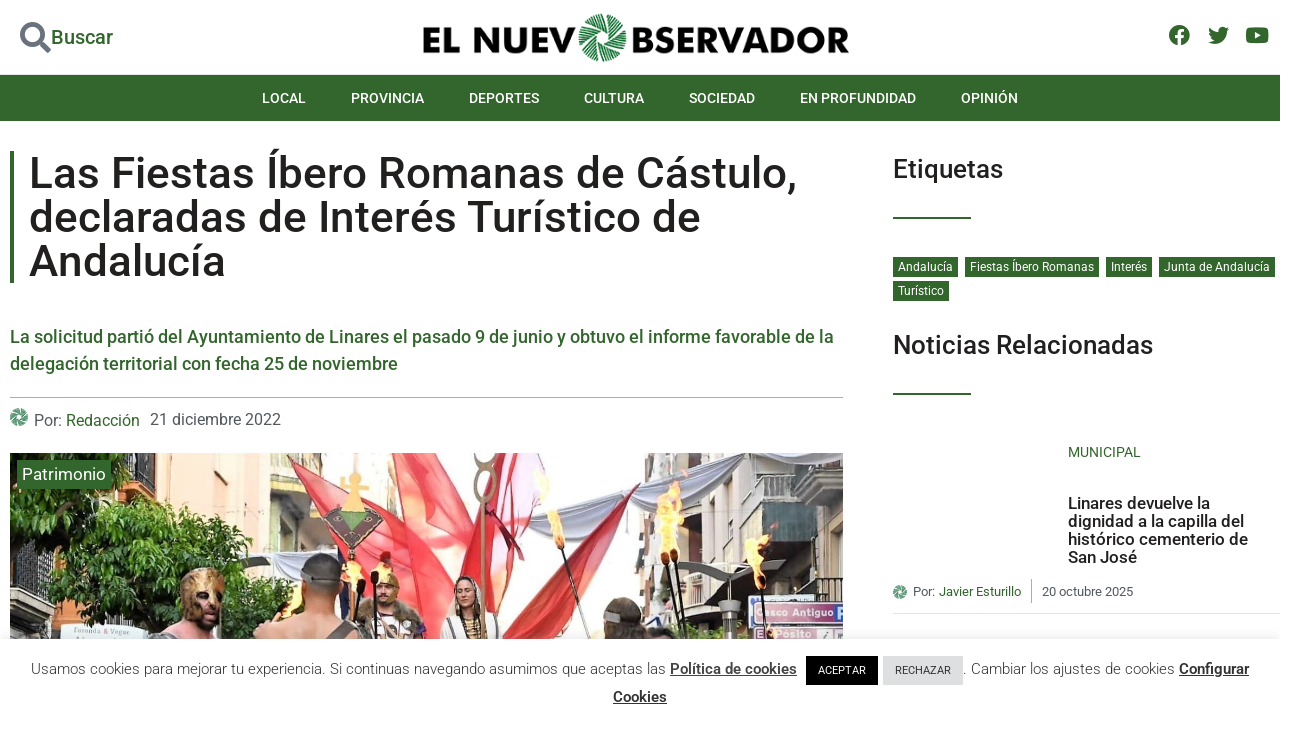

--- FILE ---
content_type: text/html; charset=UTF-8
request_url: https://elnuevoobservador.com/las-fiestas-ibero-romanas-de-castulo-declarada-de-interes-turistico-de-andalucia/
body_size: 41483
content:
<!doctype html>
<html lang="es">
<head>
	<meta charset="UTF-8">
	<meta name="viewport" content="width=device-width, initial-scale=1">
	<link rel="profile" href="https://gmpg.org/xfn/11">
	<meta name='robots' content='index, follow, max-image-preview:large, max-snippet:-1, max-video-preview:-1' />

	<!-- This site is optimized with the Yoast SEO plugin v26.7 - https://yoast.com/wordpress/plugins/seo/ -->
	<title>Las Fiestas Íbero Romanas de Cástulo, declaradas de Interés Turístico de Andalucía - El NUEVO OBSERVADOR</title>
	<meta name="description" content="La solicitud partió del Ayuntamiento de Linares el pasado 9 de junio y obtuvo el informe favorable de la delegación el de noviembre" />
	<link rel="canonical" href="https://elnuevoobservador.com/las-fiestas-ibero-romanas-de-castulo-declarada-de-interes-turistico-de-andalucia/" />
	<meta property="og:locale" content="es_ES" />
	<meta property="og:type" content="article" />
	<meta property="og:title" content="Las Fiestas Íbero Romanas de Cástulo, declaradas de Interés Turístico de Andalucía - El NUEVO OBSERVADOR" />
	<meta property="og:description" content="La solicitud partió del Ayuntamiento de Linares el pasado 9 de junio y obtuvo el informe favorable de la delegación el de noviembre" />
	<meta property="og:url" content="https://elnuevoobservador.com/las-fiestas-ibero-romanas-de-castulo-declarada-de-interes-turistico-de-andalucia/" />
	<meta property="og:site_name" content="El NUEVO OBSERVADOR" />
	<meta property="article:published_time" content="2022-12-21T19:14:05+00:00" />
	<meta property="article:modified_time" content="2022-12-21T19:16:50+00:00" />
	<meta property="og:image" content="https://elnuevoobservador.com/wp-content/uploads/fiestas_ibero_romanas_2022-10-1.jpg" />
	<meta property="og:image:width" content="1598" />
	<meta property="og:image:height" content="832" />
	<meta property="og:image:type" content="image/jpeg" />
	<meta name="author" content="Redacción" />
	<meta name="twitter:card" content="summary_large_image" />
	<meta name="twitter:label1" content="Escrito por" />
	<meta name="twitter:data1" content="Redacción" />
	<meta name="twitter:label2" content="Tiempo de lectura" />
	<meta name="twitter:data2" content="2 minutos" />
	<script type="application/ld+json" class="yoast-schema-graph">{"@context":"https://schema.org","@graph":[{"@type":"NewsArticle","@id":"https://elnuevoobservador.com/las-fiestas-ibero-romanas-de-castulo-declarada-de-interes-turistico-de-andalucia/#article","isPartOf":{"@id":"https://elnuevoobservador.com/las-fiestas-ibero-romanas-de-castulo-declarada-de-interes-turistico-de-andalucia/"},"author":{"name":"Redacción","@id":"https://elnuevoobservador.com/#/schema/person/e11f3118c70147a5b32408bb2189c606"},"headline":"Las Fiestas Íbero Romanas de Cástulo, declaradas de Interés Turístico de Andalucía","datePublished":"2022-12-21T19:14:05+00:00","dateModified":"2022-12-21T19:16:50+00:00","mainEntityOfPage":{"@id":"https://elnuevoobservador.com/las-fiestas-ibero-romanas-de-castulo-declarada-de-interes-turistico-de-andalucia/"},"wordCount":449,"commentCount":0,"publisher":{"@id":"https://elnuevoobservador.com/#organization"},"image":{"@id":"https://elnuevoobservador.com/las-fiestas-ibero-romanas-de-castulo-declarada-de-interes-turistico-de-andalucia/#primaryimage"},"thumbnailUrl":"https://elnuevoobservador.com/wp-content/uploads/fiestas_ibero_romanas_2022-10-1.jpg","keywords":["Andalucía","Fiestas Íbero Romanas","Interés","Junta de Andalucía","Turístico"],"articleSection":["Patrimonio"],"inLanguage":"es","potentialAction":[{"@type":"CommentAction","name":"Comment","target":["https://elnuevoobservador.com/las-fiestas-ibero-romanas-de-castulo-declarada-de-interes-turistico-de-andalucia/#respond"]}]},{"@type":"WebPage","@id":"https://elnuevoobservador.com/las-fiestas-ibero-romanas-de-castulo-declarada-de-interes-turistico-de-andalucia/","url":"https://elnuevoobservador.com/las-fiestas-ibero-romanas-de-castulo-declarada-de-interes-turistico-de-andalucia/","name":"Las Fiestas Íbero Romanas de Cástulo, declaradas de Interés Turístico de Andalucía - El NUEVO OBSERVADOR","isPartOf":{"@id":"https://elnuevoobservador.com/#website"},"primaryImageOfPage":{"@id":"https://elnuevoobservador.com/las-fiestas-ibero-romanas-de-castulo-declarada-de-interes-turistico-de-andalucia/#primaryimage"},"image":{"@id":"https://elnuevoobservador.com/las-fiestas-ibero-romanas-de-castulo-declarada-de-interes-turistico-de-andalucia/#primaryimage"},"thumbnailUrl":"https://elnuevoobservador.com/wp-content/uploads/fiestas_ibero_romanas_2022-10-1.jpg","datePublished":"2022-12-21T19:14:05+00:00","dateModified":"2022-12-21T19:16:50+00:00","description":"La solicitud partió del Ayuntamiento de Linares el pasado 9 de junio y obtuvo el informe favorable de la delegación el de noviembre","breadcrumb":{"@id":"https://elnuevoobservador.com/las-fiestas-ibero-romanas-de-castulo-declarada-de-interes-turistico-de-andalucia/#breadcrumb"},"inLanguage":"es","potentialAction":[{"@type":"ReadAction","target":["https://elnuevoobservador.com/las-fiestas-ibero-romanas-de-castulo-declarada-de-interes-turistico-de-andalucia/"]}]},{"@type":"ImageObject","inLanguage":"es","@id":"https://elnuevoobservador.com/las-fiestas-ibero-romanas-de-castulo-declarada-de-interes-turistico-de-andalucia/#primaryimage","url":"https://elnuevoobservador.com/wp-content/uploads/fiestas_ibero_romanas_2022-10-1.jpg","contentUrl":"https://elnuevoobservador.com/wp-content/uploads/fiestas_ibero_romanas_2022-10-1.jpg","width":1598,"height":832,"caption":"Fiestas Íbero Romanas de 2022. Foto: Ayuntamiento de Linares"},{"@type":"BreadcrumbList","@id":"https://elnuevoobservador.com/las-fiestas-ibero-romanas-de-castulo-declarada-de-interes-turistico-de-andalucia/#breadcrumb","itemListElement":[{"@type":"ListItem","position":1,"name":"Portada","item":"https://elnuevoobservador.com/"},{"@type":"ListItem","position":2,"name":"Las Fiestas Íbero Romanas de Cástulo, declaradas de Interés Turístico de Andalucía"}]},{"@type":"WebSite","@id":"https://elnuevoobservador.com/#website","url":"https://elnuevoobservador.com/","name":"El NUEVO OBSERVADOR","description":"Diario de Noticias","publisher":{"@id":"https://elnuevoobservador.com/#organization"},"potentialAction":[{"@type":"SearchAction","target":{"@type":"EntryPoint","urlTemplate":"https://elnuevoobservador.com/?s={search_term_string}"},"query-input":{"@type":"PropertyValueSpecification","valueRequired":true,"valueName":"search_term_string"}}],"inLanguage":"es"},{"@type":"Organization","@id":"https://elnuevoobservador.com/#organization","name":"El nuevo observador - Periódico digital","url":"https://elnuevoobservador.com/","logo":{"@type":"ImageObject","inLanguage":"es","@id":"https://elnuevoobservador.com/#/schema/logo/image/","url":"https://elnuevoobservador.com/wp-content/uploads/EL-NUEVO-OBSERVADOR-Horizontal.png","contentUrl":"https://elnuevoobservador.com/wp-content/uploads/EL-NUEVO-OBSERVADOR-Horizontal.png","width":494,"height":61,"caption":"El nuevo observador - Periódico digital"},"image":{"@id":"https://elnuevoobservador.com/#/schema/logo/image/"}},{"@type":"Person","@id":"https://elnuevoobservador.com/#/schema/person/e11f3118c70147a5b32408bb2189c606","name":"Redacción","url":"https://elnuevoobservador.com/author/redaccion/"}]}</script>
	<!-- / Yoast SEO plugin. -->


<link rel='dns-prefetch' href='//www.googletagmanager.com' />
<link rel="alternate" type="application/rss+xml" title="El NUEVO OBSERVADOR &raquo; Feed" href="https://elnuevoobservador.com/feed/" />
<link rel="alternate" type="application/rss+xml" title="El NUEVO OBSERVADOR &raquo; Feed de los comentarios" href="https://elnuevoobservador.com/comments/feed/" />
<link rel="alternate" type="application/rss+xml" title="El NUEVO OBSERVADOR &raquo; Comentario Las Fiestas Íbero Romanas de Cástulo, declaradas de Interés Turístico de Andalucía del feed" href="https://elnuevoobservador.com/las-fiestas-ibero-romanas-de-castulo-declarada-de-interes-turistico-de-andalucia/feed/" />
<link rel="alternate" title="oEmbed (JSON)" type="application/json+oembed" href="https://elnuevoobservador.com/wp-json/oembed/1.0/embed?url=https%3A%2F%2Felnuevoobservador.com%2Flas-fiestas-ibero-romanas-de-castulo-declarada-de-interes-turistico-de-andalucia%2F" />
<link rel="alternate" title="oEmbed (XML)" type="text/xml+oembed" href="https://elnuevoobservador.com/wp-json/oembed/1.0/embed?url=https%3A%2F%2Felnuevoobservador.com%2Flas-fiestas-ibero-romanas-de-castulo-declarada-de-interes-turistico-de-andalucia%2F&#038;format=xml" />
<style id='wp-img-auto-sizes-contain-inline-css'>
img:is([sizes=auto i],[sizes^="auto," i]){contain-intrinsic-size:3000px 1500px}
/*# sourceURL=wp-img-auto-sizes-contain-inline-css */
</style>
<style id='wp-emoji-styles-inline-css'>

	img.wp-smiley, img.emoji {
		display: inline !important;
		border: none !important;
		box-shadow: none !important;
		height: 1em !important;
		width: 1em !important;
		margin: 0 0.07em !important;
		vertical-align: -0.1em !important;
		background: none !important;
		padding: 0 !important;
	}
/*# sourceURL=wp-emoji-styles-inline-css */
</style>
<link rel='stylesheet' id='wp-block-library-css' href='https://elnuevoobservador.com/wp-includes/css/dist/block-library/style.min.css?ver=6.9' media='all' />
<link rel='stylesheet' id='jet-engine-frontend-css' href='https://elnuevoobservador.com/wp-content/plugins/jet-engine/assets/css/frontend.css?ver=3.8.2' media='all' />
<style id='global-styles-inline-css'>
:root{--wp--preset--aspect-ratio--square: 1;--wp--preset--aspect-ratio--4-3: 4/3;--wp--preset--aspect-ratio--3-4: 3/4;--wp--preset--aspect-ratio--3-2: 3/2;--wp--preset--aspect-ratio--2-3: 2/3;--wp--preset--aspect-ratio--16-9: 16/9;--wp--preset--aspect-ratio--9-16: 9/16;--wp--preset--color--black: #000000;--wp--preset--color--cyan-bluish-gray: #abb8c3;--wp--preset--color--white: #ffffff;--wp--preset--color--pale-pink: #f78da7;--wp--preset--color--vivid-red: #cf2e2e;--wp--preset--color--luminous-vivid-orange: #ff6900;--wp--preset--color--luminous-vivid-amber: #fcb900;--wp--preset--color--light-green-cyan: #7bdcb5;--wp--preset--color--vivid-green-cyan: #00d084;--wp--preset--color--pale-cyan-blue: #8ed1fc;--wp--preset--color--vivid-cyan-blue: #0693e3;--wp--preset--color--vivid-purple: #9b51e0;--wp--preset--gradient--vivid-cyan-blue-to-vivid-purple: linear-gradient(135deg,rgb(6,147,227) 0%,rgb(155,81,224) 100%);--wp--preset--gradient--light-green-cyan-to-vivid-green-cyan: linear-gradient(135deg,rgb(122,220,180) 0%,rgb(0,208,130) 100%);--wp--preset--gradient--luminous-vivid-amber-to-luminous-vivid-orange: linear-gradient(135deg,rgb(252,185,0) 0%,rgb(255,105,0) 100%);--wp--preset--gradient--luminous-vivid-orange-to-vivid-red: linear-gradient(135deg,rgb(255,105,0) 0%,rgb(207,46,46) 100%);--wp--preset--gradient--very-light-gray-to-cyan-bluish-gray: linear-gradient(135deg,rgb(238,238,238) 0%,rgb(169,184,195) 100%);--wp--preset--gradient--cool-to-warm-spectrum: linear-gradient(135deg,rgb(74,234,220) 0%,rgb(151,120,209) 20%,rgb(207,42,186) 40%,rgb(238,44,130) 60%,rgb(251,105,98) 80%,rgb(254,248,76) 100%);--wp--preset--gradient--blush-light-purple: linear-gradient(135deg,rgb(255,206,236) 0%,rgb(152,150,240) 100%);--wp--preset--gradient--blush-bordeaux: linear-gradient(135deg,rgb(254,205,165) 0%,rgb(254,45,45) 50%,rgb(107,0,62) 100%);--wp--preset--gradient--luminous-dusk: linear-gradient(135deg,rgb(255,203,112) 0%,rgb(199,81,192) 50%,rgb(65,88,208) 100%);--wp--preset--gradient--pale-ocean: linear-gradient(135deg,rgb(255,245,203) 0%,rgb(182,227,212) 50%,rgb(51,167,181) 100%);--wp--preset--gradient--electric-grass: linear-gradient(135deg,rgb(202,248,128) 0%,rgb(113,206,126) 100%);--wp--preset--gradient--midnight: linear-gradient(135deg,rgb(2,3,129) 0%,rgb(40,116,252) 100%);--wp--preset--font-size--small: 13px;--wp--preset--font-size--medium: 20px;--wp--preset--font-size--large: 36px;--wp--preset--font-size--x-large: 42px;--wp--preset--spacing--20: 0.44rem;--wp--preset--spacing--30: 0.67rem;--wp--preset--spacing--40: 1rem;--wp--preset--spacing--50: 1.5rem;--wp--preset--spacing--60: 2.25rem;--wp--preset--spacing--70: 3.38rem;--wp--preset--spacing--80: 5.06rem;--wp--preset--shadow--natural: 6px 6px 9px rgba(0, 0, 0, 0.2);--wp--preset--shadow--deep: 12px 12px 50px rgba(0, 0, 0, 0.4);--wp--preset--shadow--sharp: 6px 6px 0px rgba(0, 0, 0, 0.2);--wp--preset--shadow--outlined: 6px 6px 0px -3px rgb(255, 255, 255), 6px 6px rgb(0, 0, 0);--wp--preset--shadow--crisp: 6px 6px 0px rgb(0, 0, 0);}:root { --wp--style--global--content-size: 800px;--wp--style--global--wide-size: 1200px; }:where(body) { margin: 0; }.wp-site-blocks > .alignleft { float: left; margin-right: 2em; }.wp-site-blocks > .alignright { float: right; margin-left: 2em; }.wp-site-blocks > .aligncenter { justify-content: center; margin-left: auto; margin-right: auto; }:where(.wp-site-blocks) > * { margin-block-start: 24px; margin-block-end: 0; }:where(.wp-site-blocks) > :first-child { margin-block-start: 0; }:where(.wp-site-blocks) > :last-child { margin-block-end: 0; }:root { --wp--style--block-gap: 24px; }:root :where(.is-layout-flow) > :first-child{margin-block-start: 0;}:root :where(.is-layout-flow) > :last-child{margin-block-end: 0;}:root :where(.is-layout-flow) > *{margin-block-start: 24px;margin-block-end: 0;}:root :where(.is-layout-constrained) > :first-child{margin-block-start: 0;}:root :where(.is-layout-constrained) > :last-child{margin-block-end: 0;}:root :where(.is-layout-constrained) > *{margin-block-start: 24px;margin-block-end: 0;}:root :where(.is-layout-flex){gap: 24px;}:root :where(.is-layout-grid){gap: 24px;}.is-layout-flow > .alignleft{float: left;margin-inline-start: 0;margin-inline-end: 2em;}.is-layout-flow > .alignright{float: right;margin-inline-start: 2em;margin-inline-end: 0;}.is-layout-flow > .aligncenter{margin-left: auto !important;margin-right: auto !important;}.is-layout-constrained > .alignleft{float: left;margin-inline-start: 0;margin-inline-end: 2em;}.is-layout-constrained > .alignright{float: right;margin-inline-start: 2em;margin-inline-end: 0;}.is-layout-constrained > .aligncenter{margin-left: auto !important;margin-right: auto !important;}.is-layout-constrained > :where(:not(.alignleft):not(.alignright):not(.alignfull)){max-width: var(--wp--style--global--content-size);margin-left: auto !important;margin-right: auto !important;}.is-layout-constrained > .alignwide{max-width: var(--wp--style--global--wide-size);}body .is-layout-flex{display: flex;}.is-layout-flex{flex-wrap: wrap;align-items: center;}.is-layout-flex > :is(*, div){margin: 0;}body .is-layout-grid{display: grid;}.is-layout-grid > :is(*, div){margin: 0;}body{padding-top: 0px;padding-right: 0px;padding-bottom: 0px;padding-left: 0px;}a:where(:not(.wp-element-button)){text-decoration: underline;}:root :where(.wp-element-button, .wp-block-button__link){background-color: #32373c;border-width: 0;color: #fff;font-family: inherit;font-size: inherit;font-style: inherit;font-weight: inherit;letter-spacing: inherit;line-height: inherit;padding-top: calc(0.667em + 2px);padding-right: calc(1.333em + 2px);padding-bottom: calc(0.667em + 2px);padding-left: calc(1.333em + 2px);text-decoration: none;text-transform: inherit;}.has-black-color{color: var(--wp--preset--color--black) !important;}.has-cyan-bluish-gray-color{color: var(--wp--preset--color--cyan-bluish-gray) !important;}.has-white-color{color: var(--wp--preset--color--white) !important;}.has-pale-pink-color{color: var(--wp--preset--color--pale-pink) !important;}.has-vivid-red-color{color: var(--wp--preset--color--vivid-red) !important;}.has-luminous-vivid-orange-color{color: var(--wp--preset--color--luminous-vivid-orange) !important;}.has-luminous-vivid-amber-color{color: var(--wp--preset--color--luminous-vivid-amber) !important;}.has-light-green-cyan-color{color: var(--wp--preset--color--light-green-cyan) !important;}.has-vivid-green-cyan-color{color: var(--wp--preset--color--vivid-green-cyan) !important;}.has-pale-cyan-blue-color{color: var(--wp--preset--color--pale-cyan-blue) !important;}.has-vivid-cyan-blue-color{color: var(--wp--preset--color--vivid-cyan-blue) !important;}.has-vivid-purple-color{color: var(--wp--preset--color--vivid-purple) !important;}.has-black-background-color{background-color: var(--wp--preset--color--black) !important;}.has-cyan-bluish-gray-background-color{background-color: var(--wp--preset--color--cyan-bluish-gray) !important;}.has-white-background-color{background-color: var(--wp--preset--color--white) !important;}.has-pale-pink-background-color{background-color: var(--wp--preset--color--pale-pink) !important;}.has-vivid-red-background-color{background-color: var(--wp--preset--color--vivid-red) !important;}.has-luminous-vivid-orange-background-color{background-color: var(--wp--preset--color--luminous-vivid-orange) !important;}.has-luminous-vivid-amber-background-color{background-color: var(--wp--preset--color--luminous-vivid-amber) !important;}.has-light-green-cyan-background-color{background-color: var(--wp--preset--color--light-green-cyan) !important;}.has-vivid-green-cyan-background-color{background-color: var(--wp--preset--color--vivid-green-cyan) !important;}.has-pale-cyan-blue-background-color{background-color: var(--wp--preset--color--pale-cyan-blue) !important;}.has-vivid-cyan-blue-background-color{background-color: var(--wp--preset--color--vivid-cyan-blue) !important;}.has-vivid-purple-background-color{background-color: var(--wp--preset--color--vivid-purple) !important;}.has-black-border-color{border-color: var(--wp--preset--color--black) !important;}.has-cyan-bluish-gray-border-color{border-color: var(--wp--preset--color--cyan-bluish-gray) !important;}.has-white-border-color{border-color: var(--wp--preset--color--white) !important;}.has-pale-pink-border-color{border-color: var(--wp--preset--color--pale-pink) !important;}.has-vivid-red-border-color{border-color: var(--wp--preset--color--vivid-red) !important;}.has-luminous-vivid-orange-border-color{border-color: var(--wp--preset--color--luminous-vivid-orange) !important;}.has-luminous-vivid-amber-border-color{border-color: var(--wp--preset--color--luminous-vivid-amber) !important;}.has-light-green-cyan-border-color{border-color: var(--wp--preset--color--light-green-cyan) !important;}.has-vivid-green-cyan-border-color{border-color: var(--wp--preset--color--vivid-green-cyan) !important;}.has-pale-cyan-blue-border-color{border-color: var(--wp--preset--color--pale-cyan-blue) !important;}.has-vivid-cyan-blue-border-color{border-color: var(--wp--preset--color--vivid-cyan-blue) !important;}.has-vivid-purple-border-color{border-color: var(--wp--preset--color--vivid-purple) !important;}.has-vivid-cyan-blue-to-vivid-purple-gradient-background{background: var(--wp--preset--gradient--vivid-cyan-blue-to-vivid-purple) !important;}.has-light-green-cyan-to-vivid-green-cyan-gradient-background{background: var(--wp--preset--gradient--light-green-cyan-to-vivid-green-cyan) !important;}.has-luminous-vivid-amber-to-luminous-vivid-orange-gradient-background{background: var(--wp--preset--gradient--luminous-vivid-amber-to-luminous-vivid-orange) !important;}.has-luminous-vivid-orange-to-vivid-red-gradient-background{background: var(--wp--preset--gradient--luminous-vivid-orange-to-vivid-red) !important;}.has-very-light-gray-to-cyan-bluish-gray-gradient-background{background: var(--wp--preset--gradient--very-light-gray-to-cyan-bluish-gray) !important;}.has-cool-to-warm-spectrum-gradient-background{background: var(--wp--preset--gradient--cool-to-warm-spectrum) !important;}.has-blush-light-purple-gradient-background{background: var(--wp--preset--gradient--blush-light-purple) !important;}.has-blush-bordeaux-gradient-background{background: var(--wp--preset--gradient--blush-bordeaux) !important;}.has-luminous-dusk-gradient-background{background: var(--wp--preset--gradient--luminous-dusk) !important;}.has-pale-ocean-gradient-background{background: var(--wp--preset--gradient--pale-ocean) !important;}.has-electric-grass-gradient-background{background: var(--wp--preset--gradient--electric-grass) !important;}.has-midnight-gradient-background{background: var(--wp--preset--gradient--midnight) !important;}.has-small-font-size{font-size: var(--wp--preset--font-size--small) !important;}.has-medium-font-size{font-size: var(--wp--preset--font-size--medium) !important;}.has-large-font-size{font-size: var(--wp--preset--font-size--large) !important;}.has-x-large-font-size{font-size: var(--wp--preset--font-size--x-large) !important;}
:root :where(.wp-block-pullquote){font-size: 1.5em;line-height: 1.6;}
/*# sourceURL=global-styles-inline-css */
</style>
<link rel='stylesheet' id='contact-form-7-css' href='https://elnuevoobservador.com/wp-content/plugins/contact-form-7/includes/css/styles.css?ver=6.1.4' media='all' />
<link rel='stylesheet' id='cookie-law-info-css' href='https://elnuevoobservador.com/wp-content/plugins/cookie-law-info/legacy/public/css/cookie-law-info-public.css?ver=3.3.9' media='all' />
<link rel='stylesheet' id='cookie-law-info-gdpr-css' href='https://elnuevoobservador.com/wp-content/plugins/cookie-law-info/legacy/public/css/cookie-law-info-gdpr.css?ver=3.3.9' media='all' />
<link rel='stylesheet' id='hello-elementor-css' href='https://elnuevoobservador.com/wp-content/themes/hello-elementor/assets/css/reset.css?ver=3.4.5' media='all' />
<link rel='stylesheet' id='hello-elementor-theme-style-css' href='https://elnuevoobservador.com/wp-content/themes/hello-elementor/assets/css/theme.css?ver=3.4.5' media='all' />
<link rel='stylesheet' id='hello-elementor-header-footer-css' href='https://elnuevoobservador.com/wp-content/themes/hello-elementor/assets/css/header-footer.css?ver=3.4.5' media='all' />
<link rel='stylesheet' id='elementor-frontend-css' href='https://elnuevoobservador.com/wp-content/plugins/elementor/assets/css/frontend.min.css?ver=3.34.0' media='all' />
<link rel='stylesheet' id='elementor-post-5-css' href='https://elnuevoobservador.com/wp-content/uploads/elementor/css/post-5.css?ver=1767844299' media='all' />
<link rel='stylesheet' id='jet-popup-frontend-css' href='https://elnuevoobservador.com/wp-content/plugins/jet-popup/assets/css/jet-popup-frontend.css?ver=2.0.20.3' media='all' />
<link rel='stylesheet' id='jet-theme-core-frontend-styles-css' href='https://elnuevoobservador.com/wp-content/plugins/jet-theme-core/assets/css/frontend.css?ver=2.3.1.1' media='all' />
<link rel='stylesheet' id='widget-icon-box-css' href='https://elnuevoobservador.com/wp-content/plugins/elementor/assets/css/widget-icon-box.min.css?ver=3.34.0' media='all' />
<link rel='stylesheet' id='widget-image-css' href='https://elnuevoobservador.com/wp-content/plugins/elementor/assets/css/widget-image.min.css?ver=3.34.0' media='all' />
<link rel='stylesheet' id='e-animation-shrink-css' href='https://elnuevoobservador.com/wp-content/plugins/elementor/assets/lib/animations/styles/e-animation-shrink.min.css?ver=3.34.0' media='all' />
<link rel='stylesheet' id='widget-social-icons-css' href='https://elnuevoobservador.com/wp-content/plugins/elementor/assets/css/widget-social-icons.min.css?ver=3.34.0' media='all' />
<link rel='stylesheet' id='e-apple-webkit-css' href='https://elnuevoobservador.com/wp-content/plugins/elementor/assets/css/conditionals/apple-webkit.min.css?ver=3.34.0' media='all' />
<link rel='stylesheet' id='e-sticky-css' href='https://elnuevoobservador.com/wp-content/plugins/elementor-pro/assets/css/modules/sticky.min.css?ver=3.34.0' media='all' />
<link rel='stylesheet' id='widget-nav-menu-css' href='https://elnuevoobservador.com/wp-content/plugins/elementor-pro/assets/css/widget-nav-menu.min.css?ver=3.34.0' media='all' />
<link rel='stylesheet' id='widget-divider-css' href='https://elnuevoobservador.com/wp-content/plugins/elementor/assets/css/widget-divider.min.css?ver=3.34.0' media='all' />
<link rel='stylesheet' id='widget-icon-list-css' href='https://elnuevoobservador.com/wp-content/plugins/elementor/assets/css/widget-icon-list.min.css?ver=3.34.0' media='all' />
<link rel='stylesheet' id='widget-heading-css' href='https://elnuevoobservador.com/wp-content/plugins/elementor/assets/css/widget-heading.min.css?ver=3.34.0' media='all' />
<link rel='stylesheet' id='widget-share-buttons-css' href='https://elnuevoobservador.com/wp-content/plugins/elementor-pro/assets/css/widget-share-buttons.min.css?ver=3.34.0' media='all' />
<link rel='stylesheet' id='elementor-icons-shared-0-css' href='https://elnuevoobservador.com/wp-content/plugins/elementor/assets/lib/font-awesome/css/fontawesome.min.css?ver=5.15.3' media='all' />
<link rel='stylesheet' id='elementor-icons-fa-solid-css' href='https://elnuevoobservador.com/wp-content/plugins/elementor/assets/lib/font-awesome/css/solid.min.css?ver=5.15.3' media='all' />
<link rel='stylesheet' id='elementor-icons-fa-brands-css' href='https://elnuevoobservador.com/wp-content/plugins/elementor/assets/lib/font-awesome/css/brands.min.css?ver=5.15.3' media='all' />
<link rel='stylesheet' id='swiper-css' href='https://elnuevoobservador.com/wp-content/plugins/elementor/assets/lib/swiper/v8/css/swiper.min.css?ver=8.4.5' media='all' />
<link rel='stylesheet' id='e-swiper-css' href='https://elnuevoobservador.com/wp-content/plugins/elementor/assets/css/conditionals/e-swiper.min.css?ver=3.34.0' media='all' />
<link rel='stylesheet' id='widget-gallery-css' href='https://elnuevoobservador.com/wp-content/plugins/elementor-pro/assets/css/widget-gallery.min.css?ver=3.34.0' media='all' />
<link rel='stylesheet' id='elementor-gallery-css' href='https://elnuevoobservador.com/wp-content/plugins/elementor/assets/lib/e-gallery/css/e-gallery.min.css?ver=1.2.0' media='all' />
<link rel='stylesheet' id='e-transitions-css' href='https://elnuevoobservador.com/wp-content/plugins/elementor-pro/assets/css/conditionals/transitions.min.css?ver=3.34.0' media='all' />
<link rel='stylesheet' id='widget-post-navigation-css' href='https://elnuevoobservador.com/wp-content/plugins/elementor-pro/assets/css/widget-post-navigation.min.css?ver=3.34.0' media='all' />
<link rel='stylesheet' id='elementor-icons-css' href='https://elnuevoobservador.com/wp-content/plugins/elementor/assets/lib/eicons/css/elementor-icons.min.css?ver=5.45.0' media='all' />
<link rel='stylesheet' id='jet-blog-css' href='https://elnuevoobservador.com/wp-content/plugins/jet-blog/assets/css/jet-blog.css?ver=2.4.7.1' media='all' />
<link rel='stylesheet' id='font-awesome-5-all-css' href='https://elnuevoobservador.com/wp-content/plugins/elementor/assets/lib/font-awesome/css/all.min.css?ver=3.34.0' media='all' />
<link rel='stylesheet' id='font-awesome-4-shim-css' href='https://elnuevoobservador.com/wp-content/plugins/elementor/assets/lib/font-awesome/css/v4-shims.min.css?ver=3.34.0' media='all' />
<link rel='stylesheet' id='elementor-post-150-css' href='https://elnuevoobservador.com/wp-content/uploads/elementor/css/post-150.css?ver=1767844299' media='all' />
<link rel='stylesheet' id='elementor-post-42-css' href='https://elnuevoobservador.com/wp-content/uploads/elementor/css/post-42.css?ver=1767844299' media='all' />
<link rel='stylesheet' id='elementor-post-226-css' href='https://elnuevoobservador.com/wp-content/uploads/elementor/css/post-226.css?ver=1767844299' media='all' />
<link rel='stylesheet' id='elementor-post-296-css' href='https://elnuevoobservador.com/wp-content/uploads/elementor/css/post-296.css?ver=1767844309' media='all' />
<link rel='stylesheet' id='wpdiscuz-frontend-css-css' href='https://elnuevoobservador.com/wp-content/plugins/wpdiscuz/themes/default/style.css?ver=7.6.42' media='all' />
<style id='wpdiscuz-frontend-css-inline-css'>
 #wpdcom .wpd-blog-administrator .wpd-comment-label{color:#ffffff;background-color:#00B38F;border:none}#wpdcom .wpd-blog-administrator .wpd-comment-author, #wpdcom .wpd-blog-administrator .wpd-comment-author a{color:#00B38F}#wpdcom.wpd-layout-1 .wpd-comment .wpd-blog-administrator .wpd-avatar img{border-color:#00B38F}#wpdcom.wpd-layout-2 .wpd-comment.wpd-reply .wpd-comment-wrap.wpd-blog-administrator{border-left:3px solid #00B38F}#wpdcom.wpd-layout-2 .wpd-comment .wpd-blog-administrator .wpd-avatar img{border-bottom-color:#00B38F}#wpdcom.wpd-layout-3 .wpd-blog-administrator .wpd-comment-subheader{border-top:1px dashed #00B38F}#wpdcom.wpd-layout-3 .wpd-reply .wpd-blog-administrator .wpd-comment-right{border-left:1px solid #00B38F}#wpdcom .wpd-blog-editor .wpd-comment-label{color:#ffffff;background-color:#00B38F;border:none}#wpdcom .wpd-blog-editor .wpd-comment-author, #wpdcom .wpd-blog-editor .wpd-comment-author a{color:#00B38F}#wpdcom.wpd-layout-1 .wpd-comment .wpd-blog-editor .wpd-avatar img{border-color:#00B38F}#wpdcom.wpd-layout-2 .wpd-comment.wpd-reply .wpd-comment-wrap.wpd-blog-editor{border-left:3px solid #00B38F}#wpdcom.wpd-layout-2 .wpd-comment .wpd-blog-editor .wpd-avatar img{border-bottom-color:#00B38F}#wpdcom.wpd-layout-3 .wpd-blog-editor .wpd-comment-subheader{border-top:1px dashed #00B38F}#wpdcom.wpd-layout-3 .wpd-reply .wpd-blog-editor .wpd-comment-right{border-left:1px solid #00B38F}#wpdcom .wpd-blog-author .wpd-comment-label{color:#ffffff;background-color:#00B38F;border:none}#wpdcom .wpd-blog-author .wpd-comment-author, #wpdcom .wpd-blog-author .wpd-comment-author a{color:#00B38F}#wpdcom.wpd-layout-1 .wpd-comment .wpd-blog-author .wpd-avatar img{border-color:#00B38F}#wpdcom.wpd-layout-2 .wpd-comment .wpd-blog-author .wpd-avatar img{border-bottom-color:#00B38F}#wpdcom.wpd-layout-3 .wpd-blog-author .wpd-comment-subheader{border-top:1px dashed #00B38F}#wpdcom.wpd-layout-3 .wpd-reply .wpd-blog-author .wpd-comment-right{border-left:1px solid #00B38F}#wpdcom .wpd-blog-contributor .wpd-comment-label{color:#ffffff;background-color:#00B38F;border:none}#wpdcom .wpd-blog-contributor .wpd-comment-author, #wpdcom .wpd-blog-contributor .wpd-comment-author a{color:#00B38F}#wpdcom.wpd-layout-1 .wpd-comment .wpd-blog-contributor .wpd-avatar img{border-color:#00B38F}#wpdcom.wpd-layout-2 .wpd-comment .wpd-blog-contributor .wpd-avatar img{border-bottom-color:#00B38F}#wpdcom.wpd-layout-3 .wpd-blog-contributor .wpd-comment-subheader{border-top:1px dashed #00B38F}#wpdcom.wpd-layout-3 .wpd-reply .wpd-blog-contributor .wpd-comment-right{border-left:1px solid #00B38F}#wpdcom .wpd-blog-subscriber .wpd-comment-label{color:#ffffff;background-color:#00B38F;border:none}#wpdcom .wpd-blog-subscriber .wpd-comment-author, #wpdcom .wpd-blog-subscriber .wpd-comment-author a{color:#00B38F}#wpdcom.wpd-layout-2 .wpd-comment .wpd-blog-subscriber .wpd-avatar img{border-bottom-color:#00B38F}#wpdcom.wpd-layout-3 .wpd-blog-subscriber .wpd-comment-subheader{border-top:1px dashed #00B38F}#wpdcom .wpd-blog-wpseo_manager .wpd-comment-label{color:#ffffff;background-color:#00B38F;border:none}#wpdcom .wpd-blog-wpseo_manager .wpd-comment-author, #wpdcom .wpd-blog-wpseo_manager .wpd-comment-author a{color:#00B38F}#wpdcom.wpd-layout-1 .wpd-comment .wpd-blog-wpseo_manager .wpd-avatar img{border-color:#00B38F}#wpdcom.wpd-layout-2 .wpd-comment .wpd-blog-wpseo_manager .wpd-avatar img{border-bottom-color:#00B38F}#wpdcom.wpd-layout-3 .wpd-blog-wpseo_manager .wpd-comment-subheader{border-top:1px dashed #00B38F}#wpdcom.wpd-layout-3 .wpd-reply .wpd-blog-wpseo_manager .wpd-comment-right{border-left:1px solid #00B38F}#wpdcom .wpd-blog-wpseo_editor .wpd-comment-label{color:#ffffff;background-color:#00B38F;border:none}#wpdcom .wpd-blog-wpseo_editor .wpd-comment-author, #wpdcom .wpd-blog-wpseo_editor .wpd-comment-author a{color:#00B38F}#wpdcom.wpd-layout-1 .wpd-comment .wpd-blog-wpseo_editor .wpd-avatar img{border-color:#00B38F}#wpdcom.wpd-layout-2 .wpd-comment .wpd-blog-wpseo_editor .wpd-avatar img{border-bottom-color:#00B38F}#wpdcom.wpd-layout-3 .wpd-blog-wpseo_editor .wpd-comment-subheader{border-top:1px dashed #00B38F}#wpdcom.wpd-layout-3 .wpd-reply .wpd-blog-wpseo_editor .wpd-comment-right{border-left:1px solid #00B38F}#wpdcom .wpd-blog-post_author .wpd-comment-label{color:#ffffff;background-color:#00B38F;border:none}#wpdcom .wpd-blog-post_author .wpd-comment-author, #wpdcom .wpd-blog-post_author .wpd-comment-author a{color:#00B38F}#wpdcom .wpd-blog-post_author .wpd-avatar img{border-color:#00B38F}#wpdcom.wpd-layout-1 .wpd-comment .wpd-blog-post_author .wpd-avatar img{border-color:#00B38F}#wpdcom.wpd-layout-2 .wpd-comment.wpd-reply .wpd-comment-wrap.wpd-blog-post_author{border-left:3px solid #00B38F}#wpdcom.wpd-layout-2 .wpd-comment .wpd-blog-post_author .wpd-avatar img{border-bottom-color:#00B38F}#wpdcom.wpd-layout-3 .wpd-blog-post_author .wpd-comment-subheader{border-top:1px dashed #00B38F}#wpdcom.wpd-layout-3 .wpd-reply .wpd-blog-post_author .wpd-comment-right{border-left:1px solid #00B38F}#wpdcom .wpd-blog-guest .wpd-comment-label{color:#ffffff;background-color:#00B38F;border:none}#wpdcom .wpd-blog-guest .wpd-comment-author, #wpdcom .wpd-blog-guest .wpd-comment-author a{color:#00B38F}#wpdcom.wpd-layout-3 .wpd-blog-guest .wpd-comment-subheader{border-top:1px dashed #00B38F}#comments, #respond, .comments-area, #wpdcom{}#wpdcom .ql-editor > *{color:#777777}#wpdcom .ql-editor::before{}#wpdcom .ql-toolbar{border:1px solid #DDDDDD;border-top:none}#wpdcom .ql-container{border:1px solid #DDDDDD;border-bottom:none}#wpdcom .wpd-form-row .wpdiscuz-item input[type="text"], #wpdcom .wpd-form-row .wpdiscuz-item input[type="email"], #wpdcom .wpd-form-row .wpdiscuz-item input[type="url"], #wpdcom .wpd-form-row .wpdiscuz-item input[type="color"], #wpdcom .wpd-form-row .wpdiscuz-item input[type="date"], #wpdcom .wpd-form-row .wpdiscuz-item input[type="datetime"], #wpdcom .wpd-form-row .wpdiscuz-item input[type="datetime-local"], #wpdcom .wpd-form-row .wpdiscuz-item input[type="month"], #wpdcom .wpd-form-row .wpdiscuz-item input[type="number"], #wpdcom .wpd-form-row .wpdiscuz-item input[type="time"], #wpdcom textarea, #wpdcom select{border:1px solid #DDDDDD;color:#777777}#wpdcom .wpd-form-row .wpdiscuz-item textarea{border:1px solid #DDDDDD}#wpdcom input::placeholder, #wpdcom textarea::placeholder, #wpdcom input::-moz-placeholder, #wpdcom textarea::-webkit-input-placeholder{}#wpdcom .wpd-comment-text{color:#777777}#wpdcom .wpd-thread-head .wpd-thread-info{border-bottom:2px solid #33662c}#wpdcom .wpd-thread-head .wpd-thread-info.wpd-reviews-tab svg{fill:#33662c}#wpdcom .wpd-thread-head .wpdiscuz-user-settings{border-bottom:2px solid #33662c}#wpdcom .wpd-thread-head .wpdiscuz-user-settings:hover{color:#33662c}#wpdcom .wpd-comment .wpd-follow-link:hover{color:#33662c}#wpdcom .wpd-comment-status .wpd-sticky{color:#33662c}#wpdcom .wpd-thread-filter .wpdf-active{color:#33662c;border-bottom-color:#33662c}#wpdcom .wpd-comment-info-bar{border:1px dashed #5c8557;background:#ebf0ea}#wpdcom .wpd-comment-info-bar .wpd-current-view i{color:#33662c}#wpdcom .wpd-filter-view-all:hover{background:#33662c}#wpdcom .wpdiscuz-item .wpdiscuz-rating > label{color:#DDDDDD}#wpdcom .wpdiscuz-item .wpdiscuz-rating:not(:checked) > label:hover, .wpdiscuz-rating:not(:checked) > label:hover ~ label{}#wpdcom .wpdiscuz-item .wpdiscuz-rating > input ~ label:hover, #wpdcom .wpdiscuz-item .wpdiscuz-rating > input:not(:checked) ~ label:hover ~ label, #wpdcom .wpdiscuz-item .wpdiscuz-rating > input:not(:checked) ~ label:hover ~ label{color:#FFED85}#wpdcom .wpdiscuz-item .wpdiscuz-rating > input:checked ~ label:hover, #wpdcom .wpdiscuz-item .wpdiscuz-rating > input:checked ~ label:hover, #wpdcom .wpdiscuz-item .wpdiscuz-rating > label:hover ~ input:checked ~ label, #wpdcom .wpdiscuz-item .wpdiscuz-rating > input:checked + label:hover ~ label, #wpdcom .wpdiscuz-item .wpdiscuz-rating > input:checked ~ label:hover ~ label, .wpd-custom-field .wcf-active-star, #wpdcom .wpdiscuz-item .wpdiscuz-rating > input:checked ~ label{color:#FFD700}#wpd-post-rating .wpd-rating-wrap .wpd-rating-stars svg .wpd-star{fill:#DDDDDD}#wpd-post-rating .wpd-rating-wrap .wpd-rating-stars svg .wpd-active{fill:#FFD700}#wpd-post-rating .wpd-rating-wrap .wpd-rate-starts svg .wpd-star{fill:#DDDDDD}#wpd-post-rating .wpd-rating-wrap .wpd-rate-starts:hover svg .wpd-star{fill:#FFED85}#wpd-post-rating.wpd-not-rated .wpd-rating-wrap .wpd-rate-starts svg:hover ~ svg .wpd-star{fill:#DDDDDD}.wpdiscuz-post-rating-wrap .wpd-rating .wpd-rating-wrap .wpd-rating-stars svg .wpd-star{fill:#DDDDDD}.wpdiscuz-post-rating-wrap .wpd-rating .wpd-rating-wrap .wpd-rating-stars svg .wpd-active{fill:#FFD700}#wpdcom .wpd-comment .wpd-follow-active{color:#ff7a00}#wpdcom .page-numbers{color:#555;border:#555 1px solid}#wpdcom span.current{background:#555}#wpdcom.wpd-layout-1 .wpd-new-loaded-comment > .wpd-comment-wrap > .wpd-comment-right{background:#FFFAD6}#wpdcom.wpd-layout-2 .wpd-new-loaded-comment.wpd-comment > .wpd-comment-wrap > .wpd-comment-right{background:#FFFAD6}#wpdcom.wpd-layout-2 .wpd-new-loaded-comment.wpd-comment.wpd-reply > .wpd-comment-wrap > .wpd-comment-right{background:transparent}#wpdcom.wpd-layout-2 .wpd-new-loaded-comment.wpd-comment.wpd-reply > .wpd-comment-wrap{background:#FFFAD6}#wpdcom.wpd-layout-3 .wpd-new-loaded-comment.wpd-comment > .wpd-comment-wrap > .wpd-comment-right{background:#FFFAD6}#wpdcom .wpd-follow:hover i, #wpdcom .wpd-unfollow:hover i, #wpdcom .wpd-comment .wpd-follow-active:hover i{color:#33662c}#wpdcom .wpdiscuz-readmore{cursor:pointer;color:#33662c}.wpd-custom-field .wcf-pasiv-star, #wpcomm .wpdiscuz-item .wpdiscuz-rating > label{color:#DDDDDD}.wpd-wrapper .wpd-list-item.wpd-active{border-top:3px solid #33662c}#wpdcom.wpd-layout-2 .wpd-comment.wpd-reply.wpd-unapproved-comment .wpd-comment-wrap{border-left:3px solid #FFFAD6}#wpdcom.wpd-layout-3 .wpd-comment.wpd-reply.wpd-unapproved-comment .wpd-comment-right{border-left:1px solid #FFFAD6}#wpdcom .wpd-prim-button{background-color:#33662c;color:#FFFFFF}#wpdcom .wpd_label__check i.wpdicon-on{color:#33662c;border:1px solid #99b396}#wpd-bubble-wrapper #wpd-bubble-all-comments-count{color:#33662c}#wpd-bubble-wrapper > div{background-color:#33662c}#wpd-bubble-wrapper > #wpd-bubble #wpd-bubble-add-message{background-color:#33662c}#wpd-bubble-wrapper > #wpd-bubble #wpd-bubble-add-message::before{border-left-color:#33662c;border-right-color:#33662c}#wpd-bubble-wrapper.wpd-right-corner > #wpd-bubble #wpd-bubble-add-message::before{border-left-color:#33662c;border-right-color:#33662c}.wpd-inline-icon-wrapper path.wpd-inline-icon-first{fill:#33662c}.wpd-inline-icon-count{background-color:#33662c}.wpd-inline-icon-count::before{border-right-color:#33662c}.wpd-inline-form-wrapper::before{border-bottom-color:#33662c}.wpd-inline-form-question{background-color:#33662c}.wpd-inline-form{background-color:#33662c}.wpd-last-inline-comments-wrapper{border-color:#33662c}.wpd-last-inline-comments-wrapper::before{border-bottom-color:#33662c}.wpd-last-inline-comments-wrapper .wpd-view-all-inline-comments{background:#33662c}.wpd-last-inline-comments-wrapper .wpd-view-all-inline-comments:hover,.wpd-last-inline-comments-wrapper .wpd-view-all-inline-comments:active,.wpd-last-inline-comments-wrapper .wpd-view-all-inline-comments:focus{background-color:#33662c}#wpdcom .ql-snow .ql-tooltip[data-mode="link"]::before{content:"Enter link:"}#wpdcom .ql-snow .ql-tooltip.ql-editing a.ql-action::after{content:"Save"}.comments-area{width:auto}
/*# sourceURL=wpdiscuz-frontend-css-inline-css */
</style>
<link rel='stylesheet' id='wpdiscuz-fa-css' href='https://elnuevoobservador.com/wp-content/plugins/wpdiscuz/assets/third-party/font-awesome-5.13.0/css/fa.min.css?ver=7.6.42' media='all' />
<link rel='stylesheet' id='wpdiscuz-combo-css-css' href='https://elnuevoobservador.com/wp-content/plugins/wpdiscuz/assets/css/wpdiscuz-combo.min.css?ver=6.9' media='all' />
<link rel='stylesheet' id='jquery-chosen-css' href='https://elnuevoobservador.com/wp-content/plugins/jet-search/assets/lib/chosen/chosen.min.css?ver=1.8.7' media='all' />
<link rel='stylesheet' id='jet-search-css' href='https://elnuevoobservador.com/wp-content/plugins/jet-search/assets/css/jet-search.css?ver=3.5.16.1' media='all' />
<link rel='stylesheet' id='elementor-gf-local-roboto-css' href='https://elnuevoobservador.com/wp-content/uploads/elementor/google-fonts/css/roboto.css?ver=1743406016' media='all' />
<link rel='stylesheet' id='elementor-gf-local-robotoslab-css' href='https://elnuevoobservador.com/wp-content/uploads/elementor/google-fonts/css/robotoslab.css?ver=1743406017' media='all' />
<link rel='stylesheet' id='elementor-icons-fa-regular-css' href='https://elnuevoobservador.com/wp-content/plugins/elementor/assets/lib/font-awesome/css/regular.min.css?ver=5.15.3' media='all' />
<script src="https://elnuevoobservador.com/wp-includes/js/jquery/jquery.min.js?ver=3.7.1" id="jquery-core-js"></script>
<script src="https://elnuevoobservador.com/wp-includes/js/jquery/jquery-migrate.min.js?ver=3.4.1" id="jquery-migrate-js"></script>
<script src="https://elnuevoobservador.com/wp-includes/js/imagesloaded.min.js?ver=6.9" id="imagesLoaded-js"></script>
<script id="cookie-law-info-js-extra">
var Cli_Data = {"nn_cookie_ids":["PHPSESSID","cookielawinfo-checkbox-advertisement","elementor"],"cookielist":[],"non_necessary_cookies":{"necessary":["PHPSESSID","elementor"]},"ccpaEnabled":"","ccpaRegionBased":"","ccpaBarEnabled":"","strictlyEnabled":["necessary","obligatoire"],"ccpaType":"gdpr","js_blocking":"1","custom_integration":"","triggerDomRefresh":"","secure_cookies":""};
var cli_cookiebar_settings = {"animate_speed_hide":"500","animate_speed_show":"500","background":"#FFF","border":"#b1a6a6c2","border_on":"","button_1_button_colour":"#61a229","button_1_button_hover":"#4e8221","button_1_link_colour":"#fff","button_1_as_button":"1","button_1_new_win":"","button_2_button_colour":"#333","button_2_button_hover":"#292929","button_2_link_colour":"#444","button_2_as_button":"","button_2_hidebar":"","button_3_button_colour":"#dedfe0","button_3_button_hover":"#b2b2b3","button_3_link_colour":"#333333","button_3_as_button":"1","button_3_new_win":"","button_4_button_colour":"#dedfe0","button_4_button_hover":"#b2b2b3","button_4_link_colour":"#333333","button_4_as_button":"","button_7_button_colour":"#000000","button_7_button_hover":"#000000","button_7_link_colour":"#fff","button_7_as_button":"1","button_7_new_win":"","font_family":"inherit","header_fix":"","notify_animate_hide":"1","notify_animate_show":"","notify_div_id":"#cookie-law-info-bar","notify_position_horizontal":"left","notify_position_vertical":"bottom","scroll_close":"","scroll_close_reload":"","accept_close_reload":"","reject_close_reload":"","showagain_tab":"1","showagain_background":"#fff","showagain_border":"#000","showagain_div_id":"#cookie-law-info-again","showagain_x_position":"0px","text":"#333333","show_once_yn":"","show_once":"10000","logging_on":"","as_popup":"","popup_overlay":"1","bar_heading_text":"","cookie_bar_as":"banner","popup_showagain_position":"bottom-right","widget_position":"left"};
var log_object = {"ajax_url":"https://elnuevoobservador.com/wp-admin/admin-ajax.php"};
//# sourceURL=cookie-law-info-js-extra
</script>
<script src="https://elnuevoobservador.com/wp-content/plugins/cookie-law-info/legacy/public/js/cookie-law-info-public.js?ver=3.3.9" id="cookie-law-info-js"></script>
<script src="https://elnuevoobservador.com/wp-content/plugins/elementor/assets/lib/font-awesome/js/v4-shims.min.js?ver=3.34.0" id="font-awesome-4-shim-js"></script>

<!-- Fragmento de código de la etiqueta de Google (gtag.js) añadida por Site Kit -->
<!-- Fragmento de código de Google Analytics añadido por Site Kit -->
<script src="https://www.googletagmanager.com/gtag/js?id=G-R118WCSMPW" id="google_gtagjs-js" async></script>
<script id="google_gtagjs-js-after">
window.dataLayer = window.dataLayer || [];function gtag(){dataLayer.push(arguments);}
gtag("set","linker",{"domains":["elnuevoobservador.com"]});
gtag("js", new Date());
gtag("set", "developer_id.dZTNiMT", true);
gtag("config", "G-R118WCSMPW");
//# sourceURL=google_gtagjs-js-after
</script>
<link rel="https://api.w.org/" href="https://elnuevoobservador.com/wp-json/" /><link rel="alternate" title="JSON" type="application/json" href="https://elnuevoobservador.com/wp-json/wp/v2/posts/16921" /><link rel="EditURI" type="application/rsd+xml" title="RSD" href="https://elnuevoobservador.com/xmlrpc.php?rsd" />
<meta name="generator" content="WordPress 6.9" />
<link rel='shortlink' href='https://elnuevoobservador.com/?p=16921' />
<meta name="generator" content="Site Kit by Google 1.168.0" /><meta name="description" content="La solicitud partió del Ayuntamiento de Linares el pasado 9 de junio y obtuvo el informe favorable de la delegación territorial con fecha 25 de noviembre">

<!-- Metaetiquetas de Google AdSense añadidas por Site Kit -->
<meta name="google-adsense-platform-account" content="ca-host-pub-2644536267352236">
<meta name="google-adsense-platform-domain" content="sitekit.withgoogle.com">
<!-- Acabar con las metaetiquetas de Google AdSense añadidas por Site Kit -->
<meta name="generator" content="Elementor 3.34.0; features: additional_custom_breakpoints; settings: css_print_method-external, google_font-enabled, font_display-auto">
<script async src="https://pagead2.googlesyndication.com/pagead/js/adsbygoogle.js?client=ca-pub-5374643148398290"
     crossorigin="anonymous"></script>
			<style>
				.e-con.e-parent:nth-of-type(n+4):not(.e-lazyloaded):not(.e-no-lazyload),
				.e-con.e-parent:nth-of-type(n+4):not(.e-lazyloaded):not(.e-no-lazyload) * {
					background-image: none !important;
				}
				@media screen and (max-height: 1024px) {
					.e-con.e-parent:nth-of-type(n+3):not(.e-lazyloaded):not(.e-no-lazyload),
					.e-con.e-parent:nth-of-type(n+3):not(.e-lazyloaded):not(.e-no-lazyload) * {
						background-image: none !important;
					}
				}
				@media screen and (max-height: 640px) {
					.e-con.e-parent:nth-of-type(n+2):not(.e-lazyloaded):not(.e-no-lazyload),
					.e-con.e-parent:nth-of-type(n+2):not(.e-lazyloaded):not(.e-no-lazyload) * {
						background-image: none !important;
					}
				}
			</style>
			<link rel="icon" href="https://elnuevoobservador.com/wp-content/uploads/Simbolo-nuevo-observador.png" sizes="32x32" />
<link rel="icon" href="https://elnuevoobservador.com/wp-content/uploads/Simbolo-nuevo-observador.png" sizes="192x192" />
<link rel="apple-touch-icon" href="https://elnuevoobservador.com/wp-content/uploads/Simbolo-nuevo-observador.png" />
<meta name="msapplication-TileImage" content="https://elnuevoobservador.com/wp-content/uploads/Simbolo-nuevo-observador.png" />
		<style id="wp-custom-css">
			
/* Busqueda */

@media only screen and (max-width: 495px) {

.jet-popup__close-button {
    transform: translateX(-10px) translateY(60px) !important;
    -webkit-transform: translateX(-10px) translateY(60px) !important;
}

}


@media only screen and (min-width: 496px) {

.jet-popup__close-button {
    transform: translateX(-10px) translateY(40px) !important;
    -webkit-transform: translateX(-10px) translateY(40px) !important;
}
	
}

/* ---------------- */

.titulo-secciones h3:hover,
.bloque-noticia-text h2:hover,
.link-titulo h2:hover {
	color:#666!important;
	
}

::before, ::after {
    box-sizing: inherit;
}

.bloque-notic-principal h2 {
z-index: 1100 !important;	
}

.bloque-notic-principal .elementor-cta__bg-wrapper::before {
background: linear-gradient(to bottom, transparent 50%, rgba(0,0,0,0.8) 80%) !important;
content: "";
display: block;
height: 100%;
left: 0;
position: absolute;
bottom: 0;
width: 100%;
z-index: 1000 !important;
}

.post-nav .elementor-widget-post-navigation .elementor-post-navigation__prev {
	margin-right:20px;
}

.post-nav .elementor-widget-post-navigation .elementor-post-navigation__next {
	margin-left:20px;
}

.noticias-texto-inicio .elementor-kit-5 a {
	color:#fff !important;
	
}

/* Inicio - Noticias deportes */

.inicio-noticias-sport .jet-smart-tiles__meta span {
	background:#33662c !important;
	margin-right:5px !important;
	padding-left:0px !important;
	padding-right:0px !important;
	
}

/* BARRA LATERAL - CATEG */

.barra-lateral-catg li.widget  {
	font-size:0px !important;
}

#block-8 .tag-cloud-link {
    display: inline-block;
    margin-right: 2px;
    margin-bottom: 5px;
    padding: 6px 10px;
    font-size: 14px !important;
    -webkit-border-radius: 4px;
    border-radius: 4px;
    border: 1px solid #ebeced;
}

#block-8 .tag-cloud-link:hover {
	  background:#33662c;
		color:#fff;
	border-color:#33662c;
}

/* OPINION */

@media only screen and (max-width: 495px) {

#listing-opinion-horizontal .elementor-element-3af0a30 {
	width:40% !important;
}


#listing-opinion-horizontal .elementor-element-6c9fe33 {
	width:60% !important;
}
	
}

/* Formulario Contact Form 7 */

.form7-2colum .et_pb_contact .et_pb_contact_field_half {
    width: 50%;
    float: left;
}

.form7-2colum .et_pb_contact_field_last {
    padding: 0 0 0 3%;
}

/* Aviso Legal */

.aviso_legal h1 {
	margin-bottom: 20px;
}

.aviso_legal h2 {
	border-bottom-color: #CCCCCC;
	border-bottom-width: 1px;
	border-bottom-style: dotted;
	margin-bottom: 20px;
	margin-top: 20px;
	font-weight: 600;
	font-size: 20px;
}

.aviso_legal h3 {
	color:#333;
	font-size: 14px;
	font-weight: 500;
}

.aviso_legal a {
	text-decoration:underline;
}

.aviso_legal a:hover {
	color:#000;
}

/* cookies */

#cookie-law-info-again {
   box-shadow: none;
	color:#002653 !important;
	border-top: 1px solid #A4AFB7;
	border-left: 1px solid #A4AFB7;
	border-right: 1px solid #A4AFB7;
		
}

#cookie-law-info-again:hover {
   box-shadow: none;
	color:#FFA500  !important;
}

#cookie-law-info-bar .cli_settings_button {
	text-decoration: underline;
	font-weight: 550;
}

#cookie-law-info-bar .cli_settings_button:hover {
	text-decoration: none;
}

/* pie copy */

.pie-pagina-copy a {
	color:#fff;
}

.pie-pagina-copy a:hover {
	text-decoration: underline;
	color:#fff;
}

/* EL TIEMPO  */

#table_widget  {
	
}

/* Banner */

.banner-inicio-horiz-local .jet-listing-grid__item {

}

/* comentarios */

.contenedor-comentarios [type="submit"],
.contenedor-comentarios button {
  display: inline-block;
  font-weight: 400;
  color: #fff;
  text-align: center;
  white-space: nowrap;
  -webkit-user-select: none;
  -moz-user-select: none;
  -ms-user-select: none;
  user-select: none;
  background-color: #33662c;
  border: 1px solid #33662c;
  padding: .5rem 1rem;
  font-size: 1rem;
  border-radius: 3px;
  -webkit-transition: all .3s;
  -o-transition: all .3s;
  transition: all .3s;
}

.contenedor-comentarios [type="submit"]:hover
{
	background-color: #221f1f;
  border: 1px solid #221f1f;
}

/* Formulario comentarios */

.contenedor-comentarios .wpd-login a {
	color:#33662c !important;
}

.contenedor-comentarios .wpd-login a:hover {
	color:#333 !important;
}

/* en profundidad inicio */

@media only screen and (max-width: 1024px) {

.en-profundad-inicio .jet-listing-dynamic-post-1091 {
	display:none !important;
}

}
		</style>
		</head>
<body class="wp-singular post-template-default single single-post postid-16921 single-format-standard wp-custom-logo wp-embed-responsive wp-theme-hello-elementor hello-elementor-default elementor-default elementor-template-full-width elementor-kit-5 elementor-page-226">


<a class="skip-link screen-reader-text" href="#content">Ir al contenido</a>

		<header data-elementor-type="header" data-elementor-id="150" class="elementor elementor-150 elementor-location-header" data-elementor-post-type="elementor_library">
					<section class="elementor-section elementor-top-section elementor-element elementor-element-160f10f4 elementor-section-full_width elementor-section-content-middle elementor-hidden-mobile elementor-section-height-default elementor-section-height-default" data-id="160f10f4" data-element_type="section" data-settings="{&quot;sticky&quot;:&quot;top&quot;,&quot;background_background&quot;:&quot;classic&quot;,&quot;jet_parallax_layout_list&quot;:[{&quot;_id&quot;:&quot;d6a16f0&quot;,&quot;jet_parallax_layout_image&quot;:{&quot;url&quot;:&quot;&quot;,&quot;id&quot;:&quot;&quot;,&quot;size&quot;:&quot;&quot;},&quot;jet_parallax_layout_image_tablet&quot;:{&quot;url&quot;:&quot;&quot;,&quot;id&quot;:&quot;&quot;,&quot;size&quot;:&quot;&quot;},&quot;jet_parallax_layout_image_mobile&quot;:{&quot;url&quot;:&quot;&quot;,&quot;id&quot;:&quot;&quot;,&quot;size&quot;:&quot;&quot;},&quot;jet_parallax_layout_speed&quot;:{&quot;unit&quot;:&quot;%&quot;,&quot;size&quot;:50,&quot;sizes&quot;:[]},&quot;jet_parallax_layout_type&quot;:&quot;scroll&quot;,&quot;jet_parallax_layout_direction&quot;:&quot;1&quot;,&quot;jet_parallax_layout_fx_direction&quot;:null,&quot;jet_parallax_layout_z_index&quot;:&quot;&quot;,&quot;jet_parallax_layout_bg_x&quot;:50,&quot;jet_parallax_layout_bg_x_tablet&quot;:&quot;&quot;,&quot;jet_parallax_layout_bg_x_mobile&quot;:&quot;&quot;,&quot;jet_parallax_layout_bg_y&quot;:50,&quot;jet_parallax_layout_bg_y_tablet&quot;:&quot;&quot;,&quot;jet_parallax_layout_bg_y_mobile&quot;:&quot;&quot;,&quot;jet_parallax_layout_bg_size&quot;:&quot;auto&quot;,&quot;jet_parallax_layout_bg_size_tablet&quot;:&quot;&quot;,&quot;jet_parallax_layout_bg_size_mobile&quot;:&quot;&quot;,&quot;jet_parallax_layout_animation_prop&quot;:&quot;transform&quot;,&quot;jet_parallax_layout_on&quot;:[&quot;desktop&quot;,&quot;tablet&quot;]}],&quot;sticky_on&quot;:[&quot;desktop&quot;,&quot;tablet&quot;,&quot;mobile&quot;],&quot;sticky_offset&quot;:0,&quot;sticky_effects_offset&quot;:0,&quot;sticky_anchor_link_offset&quot;:0}">
						<div class="elementor-container elementor-column-gap-default">
					<div class="elementor-column elementor-col-33 elementor-top-column elementor-element elementor-element-c630964" data-id="c630964" data-element_type="column">
			<div class="elementor-widget-wrap elementor-element-populated">
						<div class="jet-popup-target elementor-element elementor-element-69c2cef elementor-position-inline-start elementor-view-default elementor-mobile-position-block-start elementor-widget elementor-widget-icon-box" data-jet-popup="{&quot;attached-popup&quot;:&quot;jet-popup-893&quot;,&quot;trigger-type&quot;:&quot;click-self&quot;,&quot;trigger-custom-selector&quot;:&quot;&quot;}" data-id="69c2cef" data-element_type="widget" data-widget_type="icon-box.default">
				<div class="elementor-widget-container">
							<div class="elementor-icon-box-wrapper">

						<div class="elementor-icon-box-icon">
				<span  class="elementor-icon">
				<i aria-hidden="true" class="fas fa-search"></i>				</span>
			</div>
			
						<div class="elementor-icon-box-content">

									<div class="elementor-icon-box-title">
						<span  >
							Buscar						</span>
					</div>
				
				
			</div>
			
		</div>
						</div>
				</div>
					</div>
		</div>
				<div class="elementor-column elementor-col-33 elementor-top-column elementor-element elementor-element-7ff365f8" data-id="7ff365f8" data-element_type="column">
			<div class="elementor-widget-wrap elementor-element-populated">
						<div class="elementor-element elementor-element-02ce3f1 elementor-widget elementor-widget-theme-site-logo elementor-widget-image" data-id="02ce3f1" data-element_type="widget" data-widget_type="theme-site-logo.default">
				<div class="elementor-widget-container">
											<a href="https://elnuevoobservador.com">
			<img width="494" height="61" src="https://elnuevoobservador.com/wp-content/uploads/EL-NUEVO-OBSERVADOR-Horizontal.png" class="attachment-full size-full wp-image-171" alt="" />				</a>
											</div>
				</div>
					</div>
		</div>
				<div class="elementor-column elementor-col-33 elementor-top-column elementor-element elementor-element-6ec26ab0" data-id="6ec26ab0" data-element_type="column">
			<div class="elementor-widget-wrap elementor-element-populated">
						<div class="elementor-element elementor-element-bc3c790 elementor-shape-circle e-grid-align-right elementor-grid-0 elementor-widget elementor-widget-social-icons" data-id="bc3c790" data-element_type="widget" data-widget_type="social-icons.default">
				<div class="elementor-widget-container">
							<div class="elementor-social-icons-wrapper elementor-grid" role="list">
							<span class="elementor-grid-item" role="listitem">
					<a class="elementor-icon elementor-social-icon elementor-social-icon-facebook elementor-animation-shrink elementor-repeater-item-38207bc" href="https://www.facebook.com/El-Nuevo-Observador-111030984719215" target="_blank">
						<span class="elementor-screen-only">Facebook</span>
						<i aria-hidden="true" class="fab fa-facebook"></i>					</a>
				</span>
							<span class="elementor-grid-item" role="listitem">
					<a class="elementor-icon elementor-social-icon elementor-social-icon-twitter elementor-animation-shrink elementor-repeater-item-34fc876" href="https://twitter.com/ObservadorNew%20" target="_blank">
						<span class="elementor-screen-only">Twitter</span>
						<i aria-hidden="true" class="fab fa-twitter"></i>					</a>
				</span>
							<span class="elementor-grid-item" role="listitem">
					<a class="elementor-icon elementor-social-icon elementor-social-icon-youtube elementor-animation-shrink elementor-repeater-item-1dc0f42" href="https://www.youtube.com/channel/UC9_Zsul84rnUb3PgBUdn1PQ" target="_blank">
						<span class="elementor-screen-only">Youtube</span>
						<i aria-hidden="true" class="fab fa-youtube"></i>					</a>
				</span>
					</div>
						</div>
				</div>
					</div>
		</div>
					</div>
		</section>
				<section class="elementor-section elementor-top-section elementor-element elementor-element-14c6b49 elementor-hidden-mobile elementor-section-boxed elementor-section-height-default elementor-section-height-default" data-id="14c6b49" data-element_type="section" data-settings="{&quot;jet_parallax_layout_list&quot;:[{&quot;jet_parallax_layout_image&quot;:{&quot;url&quot;:&quot;&quot;,&quot;id&quot;:&quot;&quot;,&quot;size&quot;:&quot;&quot;},&quot;_id&quot;:&quot;e26f59d&quot;,&quot;jet_parallax_layout_image_tablet&quot;:{&quot;url&quot;:&quot;&quot;,&quot;id&quot;:&quot;&quot;,&quot;size&quot;:&quot;&quot;},&quot;jet_parallax_layout_image_mobile&quot;:{&quot;url&quot;:&quot;&quot;,&quot;id&quot;:&quot;&quot;,&quot;size&quot;:&quot;&quot;},&quot;jet_parallax_layout_speed&quot;:{&quot;unit&quot;:&quot;%&quot;,&quot;size&quot;:50,&quot;sizes&quot;:[]},&quot;jet_parallax_layout_type&quot;:&quot;scroll&quot;,&quot;jet_parallax_layout_direction&quot;:&quot;1&quot;,&quot;jet_parallax_layout_fx_direction&quot;:null,&quot;jet_parallax_layout_z_index&quot;:&quot;&quot;,&quot;jet_parallax_layout_bg_x&quot;:50,&quot;jet_parallax_layout_bg_x_tablet&quot;:&quot;&quot;,&quot;jet_parallax_layout_bg_x_mobile&quot;:&quot;&quot;,&quot;jet_parallax_layout_bg_y&quot;:50,&quot;jet_parallax_layout_bg_y_tablet&quot;:&quot;&quot;,&quot;jet_parallax_layout_bg_y_mobile&quot;:&quot;&quot;,&quot;jet_parallax_layout_bg_size&quot;:&quot;auto&quot;,&quot;jet_parallax_layout_bg_size_tablet&quot;:&quot;&quot;,&quot;jet_parallax_layout_bg_size_mobile&quot;:&quot;&quot;,&quot;jet_parallax_layout_animation_prop&quot;:&quot;transform&quot;,&quot;jet_parallax_layout_on&quot;:[&quot;desktop&quot;,&quot;tablet&quot;]}],&quot;background_background&quot;:&quot;classic&quot;}">
						<div class="elementor-container elementor-column-gap-no">
					<div class="elementor-column elementor-col-100 elementor-top-column elementor-element elementor-element-78f18ad" data-id="78f18ad" data-element_type="column">
			<div class="elementor-widget-wrap elementor-element-populated">
						<div class="elementor-element elementor-element-34e0da7 elementor-nav-menu__align-center elementor-nav-menu--dropdown-mobile elementor-nav-menu--stretch elementor-nav-menu__text-align-center elementor-nav-menu--toggle elementor-nav-menu--burger elementor-widget elementor-widget-nav-menu" data-id="34e0da7" data-element_type="widget" data-settings="{&quot;full_width&quot;:&quot;stretch&quot;,&quot;layout&quot;:&quot;horizontal&quot;,&quot;submenu_icon&quot;:{&quot;value&quot;:&quot;&lt;i class=\&quot;fas fa-caret-down\&quot; aria-hidden=\&quot;true\&quot;&gt;&lt;\/i&gt;&quot;,&quot;library&quot;:&quot;fa-solid&quot;},&quot;toggle&quot;:&quot;burger&quot;}" data-widget_type="nav-menu.default">
				<div class="elementor-widget-container">
								<nav aria-label="Menú" class="elementor-nav-menu--main elementor-nav-menu__container elementor-nav-menu--layout-horizontal e--pointer-text e--animation-sink">
				<ul id="menu-1-34e0da7" class="elementor-nav-menu"><li class="menu-item menu-item-type-taxonomy menu-item-object-category current-post-ancestor menu-item-261"><a href="https://elnuevoobservador.com/category/local/" class="elementor-item">Local</a></li>
<li class="menu-item menu-item-type-taxonomy menu-item-object-category menu-item-262"><a href="https://elnuevoobservador.com/category/provincia/" class="elementor-item">Provincia</a></li>
<li class="menu-item menu-item-type-taxonomy menu-item-object-category menu-item-264"><a href="https://elnuevoobservador.com/category/deportes/" class="elementor-item">Deportes</a></li>
<li class="menu-item menu-item-type-taxonomy menu-item-object-category menu-item-265"><a href="https://elnuevoobservador.com/category/cultura/" class="elementor-item">Cultura</a></li>
<li class="menu-item menu-item-type-taxonomy menu-item-object-category menu-item-266"><a href="https://elnuevoobservador.com/category/sociedad/" class="elementor-item">Sociedad</a></li>
<li class="menu-item menu-item-type-taxonomy menu-item-object-category menu-item-263"><a href="https://elnuevoobservador.com/category/en-profundidad/" class="elementor-item">En Profundidad</a></li>
<li class="menu-item menu-item-type-taxonomy menu-item-object-category menu-item-1394"><a href="https://elnuevoobservador.com/category/opinion/" class="elementor-item">Opinión</a></li>
</ul>			</nav>
					<div class="elementor-menu-toggle" role="button" tabindex="0" aria-label="Alternar menú" aria-expanded="false">
			<i aria-hidden="true" role="presentation" class="elementor-menu-toggle__icon--open eicon-menu-bar"></i><i aria-hidden="true" role="presentation" class="elementor-menu-toggle__icon--close eicon-close"></i>		</div>
					<nav class="elementor-nav-menu--dropdown elementor-nav-menu__container" aria-hidden="true">
				<ul id="menu-2-34e0da7" class="elementor-nav-menu"><li class="menu-item menu-item-type-taxonomy menu-item-object-category current-post-ancestor menu-item-261"><a href="https://elnuevoobservador.com/category/local/" class="elementor-item" tabindex="-1">Local</a></li>
<li class="menu-item menu-item-type-taxonomy menu-item-object-category menu-item-262"><a href="https://elnuevoobservador.com/category/provincia/" class="elementor-item" tabindex="-1">Provincia</a></li>
<li class="menu-item menu-item-type-taxonomy menu-item-object-category menu-item-264"><a href="https://elnuevoobservador.com/category/deportes/" class="elementor-item" tabindex="-1">Deportes</a></li>
<li class="menu-item menu-item-type-taxonomy menu-item-object-category menu-item-265"><a href="https://elnuevoobservador.com/category/cultura/" class="elementor-item" tabindex="-1">Cultura</a></li>
<li class="menu-item menu-item-type-taxonomy menu-item-object-category menu-item-266"><a href="https://elnuevoobservador.com/category/sociedad/" class="elementor-item" tabindex="-1">Sociedad</a></li>
<li class="menu-item menu-item-type-taxonomy menu-item-object-category menu-item-263"><a href="https://elnuevoobservador.com/category/en-profundidad/" class="elementor-item" tabindex="-1">En Profundidad</a></li>
<li class="menu-item menu-item-type-taxonomy menu-item-object-category menu-item-1394"><a href="https://elnuevoobservador.com/category/opinion/" class="elementor-item" tabindex="-1">Opinión</a></li>
</ul>			</nav>
						</div>
				</div>
					</div>
		</div>
					</div>
		</section>
				<section class="elementor-section elementor-top-section elementor-element elementor-element-7ac1b63 elementor-section-full_width elementor-section-content-middle elementor-hidden-desktop elementor-hidden-tablet elementor-section-height-default elementor-section-height-default" data-id="7ac1b63" data-element_type="section" data-settings="{&quot;sticky&quot;:&quot;top&quot;,&quot;background_background&quot;:&quot;classic&quot;,&quot;jet_parallax_layout_list&quot;:[{&quot;_id&quot;:&quot;d6a16f0&quot;,&quot;jet_parallax_layout_image&quot;:{&quot;url&quot;:&quot;&quot;,&quot;id&quot;:&quot;&quot;,&quot;size&quot;:&quot;&quot;},&quot;jet_parallax_layout_image_tablet&quot;:{&quot;url&quot;:&quot;&quot;,&quot;id&quot;:&quot;&quot;,&quot;size&quot;:&quot;&quot;},&quot;jet_parallax_layout_image_mobile&quot;:{&quot;url&quot;:&quot;&quot;,&quot;id&quot;:&quot;&quot;,&quot;size&quot;:&quot;&quot;},&quot;jet_parallax_layout_speed&quot;:{&quot;unit&quot;:&quot;%&quot;,&quot;size&quot;:50,&quot;sizes&quot;:[]},&quot;jet_parallax_layout_type&quot;:&quot;scroll&quot;,&quot;jet_parallax_layout_direction&quot;:&quot;1&quot;,&quot;jet_parallax_layout_fx_direction&quot;:null,&quot;jet_parallax_layout_z_index&quot;:&quot;&quot;,&quot;jet_parallax_layout_bg_x&quot;:50,&quot;jet_parallax_layout_bg_x_tablet&quot;:&quot;&quot;,&quot;jet_parallax_layout_bg_x_mobile&quot;:&quot;&quot;,&quot;jet_parallax_layout_bg_y&quot;:50,&quot;jet_parallax_layout_bg_y_tablet&quot;:&quot;&quot;,&quot;jet_parallax_layout_bg_y_mobile&quot;:&quot;&quot;,&quot;jet_parallax_layout_bg_size&quot;:&quot;auto&quot;,&quot;jet_parallax_layout_bg_size_tablet&quot;:&quot;&quot;,&quot;jet_parallax_layout_bg_size_mobile&quot;:&quot;&quot;,&quot;jet_parallax_layout_animation_prop&quot;:&quot;transform&quot;,&quot;jet_parallax_layout_on&quot;:[&quot;desktop&quot;,&quot;tablet&quot;]}],&quot;sticky_on&quot;:[&quot;desktop&quot;,&quot;tablet&quot;,&quot;mobile&quot;],&quot;sticky_offset&quot;:0,&quot;sticky_effects_offset&quot;:0,&quot;sticky_anchor_link_offset&quot;:0}">
						<div class="elementor-container elementor-column-gap-default">
					<div class="elementor-column elementor-col-50 elementor-top-column elementor-element elementor-element-de19daa" data-id="de19daa" data-element_type="column">
			<div class="elementor-widget-wrap elementor-element-populated">
						<div class="jet-popup-target elementor-element elementor-element-3fc48f3 elementor-view-default elementor-position-block-start elementor-mobile-position-block-start elementor-widget elementor-widget-icon-box" data-jet-popup="{&quot;attached-popup&quot;:&quot;jet-popup-893&quot;,&quot;trigger-type&quot;:&quot;click-self&quot;,&quot;trigger-custom-selector&quot;:&quot;&quot;}" data-id="3fc48f3" data-element_type="widget" data-widget_type="icon-box.default">
				<div class="elementor-widget-container">
							<div class="elementor-icon-box-wrapper">

						<div class="elementor-icon-box-icon">
				<span  class="elementor-icon">
				<i aria-hidden="true" class="fas fa-search"></i>				</span>
			</div>
			
			
		</div>
						</div>
				</div>
					</div>
		</div>
				<div class="elementor-column elementor-col-50 elementor-top-column elementor-element elementor-element-36eca1a" data-id="36eca1a" data-element_type="column">
			<div class="elementor-widget-wrap elementor-element-populated">
						<div class="elementor-element elementor-element-bd58cb6 elementor-widget elementor-widget-theme-site-logo elementor-widget-image" data-id="bd58cb6" data-element_type="widget" data-widget_type="theme-site-logo.default">
				<div class="elementor-widget-container">
											<a href="https://elnuevoobservador.com">
			<img width="494" height="61" src="https://elnuevoobservador.com/wp-content/uploads/EL-NUEVO-OBSERVADOR-Horizontal.png" class="attachment-full size-full wp-image-171" alt="" />				</a>
											</div>
				</div>
					</div>
		</div>
					</div>
		</section>
				<section class="elementor-section elementor-top-section elementor-element elementor-element-4a37195 elementor-hidden-desktop elementor-hidden-tablet elementor-section-boxed elementor-section-height-default elementor-section-height-default" data-id="4a37195" data-element_type="section" data-settings="{&quot;jet_parallax_layout_list&quot;:[{&quot;jet_parallax_layout_image&quot;:{&quot;url&quot;:&quot;&quot;,&quot;id&quot;:&quot;&quot;,&quot;size&quot;:&quot;&quot;},&quot;_id&quot;:&quot;e26f59d&quot;,&quot;jet_parallax_layout_image_tablet&quot;:{&quot;url&quot;:&quot;&quot;,&quot;id&quot;:&quot;&quot;,&quot;size&quot;:&quot;&quot;},&quot;jet_parallax_layout_image_mobile&quot;:{&quot;url&quot;:&quot;&quot;,&quot;id&quot;:&quot;&quot;,&quot;size&quot;:&quot;&quot;},&quot;jet_parallax_layout_speed&quot;:{&quot;unit&quot;:&quot;%&quot;,&quot;size&quot;:50,&quot;sizes&quot;:[]},&quot;jet_parallax_layout_type&quot;:&quot;scroll&quot;,&quot;jet_parallax_layout_direction&quot;:&quot;1&quot;,&quot;jet_parallax_layout_fx_direction&quot;:null,&quot;jet_parallax_layout_z_index&quot;:&quot;&quot;,&quot;jet_parallax_layout_bg_x&quot;:50,&quot;jet_parallax_layout_bg_x_tablet&quot;:&quot;&quot;,&quot;jet_parallax_layout_bg_x_mobile&quot;:&quot;&quot;,&quot;jet_parallax_layout_bg_y&quot;:50,&quot;jet_parallax_layout_bg_y_tablet&quot;:&quot;&quot;,&quot;jet_parallax_layout_bg_y_mobile&quot;:&quot;&quot;,&quot;jet_parallax_layout_bg_size&quot;:&quot;auto&quot;,&quot;jet_parallax_layout_bg_size_tablet&quot;:&quot;&quot;,&quot;jet_parallax_layout_bg_size_mobile&quot;:&quot;&quot;,&quot;jet_parallax_layout_animation_prop&quot;:&quot;transform&quot;,&quot;jet_parallax_layout_on&quot;:[&quot;desktop&quot;,&quot;tablet&quot;]}],&quot;background_background&quot;:&quot;classic&quot;}">
						<div class="elementor-container elementor-column-gap-no">
					<div class="elementor-column elementor-col-50 elementor-top-column elementor-element elementor-element-220724c" data-id="220724c" data-element_type="column">
			<div class="elementor-widget-wrap elementor-element-populated">
						<div class="elementor-element elementor-element-4e84a64 elementor-shape-circle e-grid-align-right e-grid-align-mobile-left elementor-grid-0 elementor-widget elementor-widget-social-icons" data-id="4e84a64" data-element_type="widget" data-widget_type="social-icons.default">
				<div class="elementor-widget-container">
							<div class="elementor-social-icons-wrapper elementor-grid" role="list">
							<span class="elementor-grid-item" role="listitem">
					<a class="elementor-icon elementor-social-icon elementor-social-icon-facebook elementor-animation-shrink elementor-repeater-item-38207bc" href="https://www.facebook.com/El-Nuevo-Observador-111030984719215" target="_blank">
						<span class="elementor-screen-only">Facebook</span>
						<i aria-hidden="true" class="fab fa-facebook"></i>					</a>
				</span>
							<span class="elementor-grid-item" role="listitem">
					<a class="elementor-icon elementor-social-icon elementor-social-icon-twitter elementor-animation-shrink elementor-repeater-item-34fc876" href="https://twitter.com/ObservadorNew%20" target="_blank">
						<span class="elementor-screen-only">Twitter</span>
						<i aria-hidden="true" class="fab fa-twitter"></i>					</a>
				</span>
							<span class="elementor-grid-item" role="listitem">
					<a class="elementor-icon elementor-social-icon elementor-social-icon-youtube elementor-animation-shrink elementor-repeater-item-1dc0f42" href="https://www.youtube.com/channel/UC9_Zsul84rnUb3PgBUdn1PQ" target="_blank">
						<span class="elementor-screen-only">Youtube</span>
						<i aria-hidden="true" class="fab fa-youtube"></i>					</a>
				</span>
					</div>
						</div>
				</div>
					</div>
		</div>
				<div class="elementor-column elementor-col-50 elementor-top-column elementor-element elementor-element-b298ffb" data-id="b298ffb" data-element_type="column">
			<div class="elementor-widget-wrap elementor-element-populated">
						<div class="elementor-element elementor-element-c507687 elementor-nav-menu__align-center elementor-nav-menu--dropdown-mobile elementor-nav-menu--stretch elementor-nav-menu__text-align-center elementor-nav-menu--toggle elementor-nav-menu--burger elementor-widget elementor-widget-nav-menu" data-id="c507687" data-element_type="widget" data-settings="{&quot;full_width&quot;:&quot;stretch&quot;,&quot;layout&quot;:&quot;horizontal&quot;,&quot;submenu_icon&quot;:{&quot;value&quot;:&quot;&lt;i class=\&quot;fas fa-caret-down\&quot; aria-hidden=\&quot;true\&quot;&gt;&lt;\/i&gt;&quot;,&quot;library&quot;:&quot;fa-solid&quot;},&quot;toggle&quot;:&quot;burger&quot;}" data-widget_type="nav-menu.default">
				<div class="elementor-widget-container">
								<nav aria-label="Menú" class="elementor-nav-menu--main elementor-nav-menu__container elementor-nav-menu--layout-horizontal e--pointer-text e--animation-sink">
				<ul id="menu-1-c507687" class="elementor-nav-menu"><li class="menu-item menu-item-type-taxonomy menu-item-object-category current-post-ancestor menu-item-261"><a href="https://elnuevoobservador.com/category/local/" class="elementor-item">Local</a></li>
<li class="menu-item menu-item-type-taxonomy menu-item-object-category menu-item-262"><a href="https://elnuevoobservador.com/category/provincia/" class="elementor-item">Provincia</a></li>
<li class="menu-item menu-item-type-taxonomy menu-item-object-category menu-item-264"><a href="https://elnuevoobservador.com/category/deportes/" class="elementor-item">Deportes</a></li>
<li class="menu-item menu-item-type-taxonomy menu-item-object-category menu-item-265"><a href="https://elnuevoobservador.com/category/cultura/" class="elementor-item">Cultura</a></li>
<li class="menu-item menu-item-type-taxonomy menu-item-object-category menu-item-266"><a href="https://elnuevoobservador.com/category/sociedad/" class="elementor-item">Sociedad</a></li>
<li class="menu-item menu-item-type-taxonomy menu-item-object-category menu-item-263"><a href="https://elnuevoobservador.com/category/en-profundidad/" class="elementor-item">En Profundidad</a></li>
<li class="menu-item menu-item-type-taxonomy menu-item-object-category menu-item-1394"><a href="https://elnuevoobservador.com/category/opinion/" class="elementor-item">Opinión</a></li>
</ul>			</nav>
					<div class="elementor-menu-toggle" role="button" tabindex="0" aria-label="Alternar menú" aria-expanded="false">
			<i aria-hidden="true" role="presentation" class="elementor-menu-toggle__icon--open eicon-menu-bar"></i><i aria-hidden="true" role="presentation" class="elementor-menu-toggle__icon--close eicon-close"></i>		</div>
					<nav class="elementor-nav-menu--dropdown elementor-nav-menu__container" aria-hidden="true">
				<ul id="menu-2-c507687" class="elementor-nav-menu"><li class="menu-item menu-item-type-taxonomy menu-item-object-category current-post-ancestor menu-item-261"><a href="https://elnuevoobservador.com/category/local/" class="elementor-item" tabindex="-1">Local</a></li>
<li class="menu-item menu-item-type-taxonomy menu-item-object-category menu-item-262"><a href="https://elnuevoobservador.com/category/provincia/" class="elementor-item" tabindex="-1">Provincia</a></li>
<li class="menu-item menu-item-type-taxonomy menu-item-object-category menu-item-264"><a href="https://elnuevoobservador.com/category/deportes/" class="elementor-item" tabindex="-1">Deportes</a></li>
<li class="menu-item menu-item-type-taxonomy menu-item-object-category menu-item-265"><a href="https://elnuevoobservador.com/category/cultura/" class="elementor-item" tabindex="-1">Cultura</a></li>
<li class="menu-item menu-item-type-taxonomy menu-item-object-category menu-item-266"><a href="https://elnuevoobservador.com/category/sociedad/" class="elementor-item" tabindex="-1">Sociedad</a></li>
<li class="menu-item menu-item-type-taxonomy menu-item-object-category menu-item-263"><a href="https://elnuevoobservador.com/category/en-profundidad/" class="elementor-item" tabindex="-1">En Profundidad</a></li>
<li class="menu-item menu-item-type-taxonomy menu-item-object-category menu-item-1394"><a href="https://elnuevoobservador.com/category/opinion/" class="elementor-item" tabindex="-1">Opinión</a></li>
</ul>			</nav>
						</div>
				</div>
					</div>
		</div>
					</div>
		</section>
				</header>
				<div data-elementor-type="single-post" data-elementor-id="226" class="elementor elementor-226 elementor-location-single post-16921 post type-post status-publish format-standard has-post-thumbnail hentry category-patrimonio-local tag-andalucia tag-fiestas-ibero-romanas tag-interes tag-junta-de-andalucia tag-turistico" data-elementor-post-type="elementor_library">
					<section class="elementor-section elementor-top-section elementor-element elementor-element-4cb4e5a elementor-section-boxed elementor-section-height-default elementor-section-height-default" data-id="4cb4e5a" data-element_type="section" data-settings="{&quot;jet_parallax_layout_list&quot;:[{&quot;jet_parallax_layout_image&quot;:{&quot;url&quot;:&quot;&quot;,&quot;id&quot;:&quot;&quot;,&quot;size&quot;:&quot;&quot;},&quot;_id&quot;:&quot;e60a895&quot;,&quot;jet_parallax_layout_image_tablet&quot;:{&quot;url&quot;:&quot;&quot;,&quot;id&quot;:&quot;&quot;,&quot;size&quot;:&quot;&quot;},&quot;jet_parallax_layout_image_mobile&quot;:{&quot;url&quot;:&quot;&quot;,&quot;id&quot;:&quot;&quot;,&quot;size&quot;:&quot;&quot;},&quot;jet_parallax_layout_speed&quot;:{&quot;unit&quot;:&quot;%&quot;,&quot;size&quot;:50,&quot;sizes&quot;:[]},&quot;jet_parallax_layout_type&quot;:&quot;scroll&quot;,&quot;jet_parallax_layout_direction&quot;:&quot;1&quot;,&quot;jet_parallax_layout_fx_direction&quot;:null,&quot;jet_parallax_layout_z_index&quot;:&quot;&quot;,&quot;jet_parallax_layout_bg_x&quot;:50,&quot;jet_parallax_layout_bg_x_tablet&quot;:&quot;&quot;,&quot;jet_parallax_layout_bg_x_mobile&quot;:&quot;&quot;,&quot;jet_parallax_layout_bg_y&quot;:50,&quot;jet_parallax_layout_bg_y_tablet&quot;:&quot;&quot;,&quot;jet_parallax_layout_bg_y_mobile&quot;:&quot;&quot;,&quot;jet_parallax_layout_bg_size&quot;:&quot;auto&quot;,&quot;jet_parallax_layout_bg_size_tablet&quot;:&quot;&quot;,&quot;jet_parallax_layout_bg_size_mobile&quot;:&quot;&quot;,&quot;jet_parallax_layout_animation_prop&quot;:&quot;transform&quot;,&quot;jet_parallax_layout_on&quot;:[&quot;desktop&quot;,&quot;tablet&quot;]}]}">
						<div class="elementor-container elementor-column-gap-default">
					<div class="elementor-column elementor-col-66 elementor-top-column elementor-element elementor-element-95bf223" data-id="95bf223" data-element_type="column">
			<div class="elementor-widget-wrap elementor-element-populated">
						<section class="elementor-section elementor-inner-section elementor-element elementor-element-e3ee270 elementor-section-boxed elementor-section-height-default elementor-section-height-default" data-id="e3ee270" data-element_type="section" data-settings="{&quot;jet_parallax_layout_list&quot;:[{&quot;jet_parallax_layout_image&quot;:{&quot;url&quot;:&quot;&quot;,&quot;id&quot;:&quot;&quot;,&quot;size&quot;:&quot;&quot;},&quot;_id&quot;:&quot;6e6a4f1&quot;,&quot;jet_parallax_layout_image_tablet&quot;:{&quot;url&quot;:&quot;&quot;,&quot;id&quot;:&quot;&quot;,&quot;size&quot;:&quot;&quot;},&quot;jet_parallax_layout_image_mobile&quot;:{&quot;url&quot;:&quot;&quot;,&quot;id&quot;:&quot;&quot;,&quot;size&quot;:&quot;&quot;},&quot;jet_parallax_layout_speed&quot;:{&quot;unit&quot;:&quot;%&quot;,&quot;size&quot;:50,&quot;sizes&quot;:[]},&quot;jet_parallax_layout_type&quot;:&quot;scroll&quot;,&quot;jet_parallax_layout_direction&quot;:&quot;1&quot;,&quot;jet_parallax_layout_fx_direction&quot;:null,&quot;jet_parallax_layout_z_index&quot;:&quot;&quot;,&quot;jet_parallax_layout_bg_x&quot;:50,&quot;jet_parallax_layout_bg_x_tablet&quot;:&quot;&quot;,&quot;jet_parallax_layout_bg_x_mobile&quot;:&quot;&quot;,&quot;jet_parallax_layout_bg_y&quot;:50,&quot;jet_parallax_layout_bg_y_tablet&quot;:&quot;&quot;,&quot;jet_parallax_layout_bg_y_mobile&quot;:&quot;&quot;,&quot;jet_parallax_layout_bg_size&quot;:&quot;auto&quot;,&quot;jet_parallax_layout_bg_size_tablet&quot;:&quot;&quot;,&quot;jet_parallax_layout_bg_size_mobile&quot;:&quot;&quot;,&quot;jet_parallax_layout_animation_prop&quot;:&quot;transform&quot;,&quot;jet_parallax_layout_on&quot;:[&quot;desktop&quot;,&quot;tablet&quot;]}]}">
						<div class="elementor-container elementor-column-gap-default">
					<div class="elementor-column elementor-col-100 elementor-inner-column elementor-element elementor-element-e392e34" data-id="e392e34" data-element_type="column">
			<div class="elementor-widget-wrap elementor-element-populated">
						<div class="elementor-element elementor-element-654e43e elementor-widget elementor-widget-theme-post-title elementor-page-title elementor-widget-heading" data-id="654e43e" data-element_type="widget" data-widget_type="theme-post-title.default">
				<div class="elementor-widget-container">
					<h1 class="elementor-heading-title elementor-size-default">Las Fiestas Íbero Romanas de Cástulo, declaradas de Interés Turístico de Andalucía</h1>				</div>
				</div>
				<div class="elementor-element elementor-element-d953f5b elementor-widget elementor-widget-heading" data-id="d953f5b" data-element_type="widget" data-widget_type="heading.default">
				<div class="elementor-widget-container">
					<h2 class="elementor-heading-title elementor-size-default">La solicitud partió del Ayuntamiento de Linares el pasado 9 de junio y obtuvo el informe favorable de la delegación territorial con fecha 25 de noviembre</h2>				</div>
				</div>
					</div>
		</div>
					</div>
		</section>
				<section class="elementor-section elementor-inner-section elementor-element elementor-element-84e5cd4 elementor-section-boxed elementor-section-height-default elementor-section-height-default" data-id="84e5cd4" data-element_type="section" data-settings="{&quot;jet_parallax_layout_list&quot;:[{&quot;jet_parallax_layout_image&quot;:{&quot;url&quot;:&quot;&quot;,&quot;id&quot;:&quot;&quot;,&quot;size&quot;:&quot;&quot;},&quot;_id&quot;:&quot;c0458b1&quot;,&quot;jet_parallax_layout_image_tablet&quot;:{&quot;url&quot;:&quot;&quot;,&quot;id&quot;:&quot;&quot;,&quot;size&quot;:&quot;&quot;},&quot;jet_parallax_layout_image_mobile&quot;:{&quot;url&quot;:&quot;&quot;,&quot;id&quot;:&quot;&quot;,&quot;size&quot;:&quot;&quot;},&quot;jet_parallax_layout_speed&quot;:{&quot;unit&quot;:&quot;%&quot;,&quot;size&quot;:50,&quot;sizes&quot;:[]},&quot;jet_parallax_layout_type&quot;:&quot;scroll&quot;,&quot;jet_parallax_layout_direction&quot;:&quot;1&quot;,&quot;jet_parallax_layout_fx_direction&quot;:null,&quot;jet_parallax_layout_z_index&quot;:&quot;&quot;,&quot;jet_parallax_layout_bg_x&quot;:50,&quot;jet_parallax_layout_bg_x_tablet&quot;:&quot;&quot;,&quot;jet_parallax_layout_bg_x_mobile&quot;:&quot;&quot;,&quot;jet_parallax_layout_bg_y&quot;:50,&quot;jet_parallax_layout_bg_y_tablet&quot;:&quot;&quot;,&quot;jet_parallax_layout_bg_y_mobile&quot;:&quot;&quot;,&quot;jet_parallax_layout_bg_size&quot;:&quot;auto&quot;,&quot;jet_parallax_layout_bg_size_tablet&quot;:&quot;&quot;,&quot;jet_parallax_layout_bg_size_mobile&quot;:&quot;&quot;,&quot;jet_parallax_layout_animation_prop&quot;:&quot;transform&quot;,&quot;jet_parallax_layout_on&quot;:[&quot;desktop&quot;,&quot;tablet&quot;]}]}">
						<div class="elementor-container elementor-column-gap-no">
					<div class="elementor-column elementor-col-100 elementor-inner-column elementor-element elementor-element-38d500a" data-id="38d500a" data-element_type="column">
			<div class="elementor-widget-wrap elementor-element-populated">
						<div class="elementor-element elementor-element-f35ef94 elementor-widget__width-auto elementor-widget elementor-widget-jet-listing-dynamic-meta" data-id="f35ef94" data-element_type="widget" data-widget_type="jet-listing-dynamic-meta.default">
				<div class="elementor-widget-container">
					<div class="jet-listing jet-listing-dynamic-meta meta-layout-inline"><div class="jet-listing-dynamic-meta__author jet-listing-dynamic-meta__item"><div class="jet-listing-dynamic-meta__icon is-svg-icon"><svg xmlns="http://www.w3.org/2000/svg" xmlns:xlink="http://www.w3.org/1999/xlink" xml:space="preserve" width="20mm" height="20mm" style="shape-rendering:geometricPrecision; text-rendering:geometricPrecision; image-rendering:optimizeQuality; fill-rule:evenodd; clip-rule:evenodd" viewBox="0 0 2000 2000"> <defs>  <style type="text/css">   <![CDATA[    .fil0 {fill:#096130}   ]]>  </style> </defs> <g id="Capa_x0020_1">  <metadata id="CorelCorpID_0Corel-Layer"></metadata>  <g id="_2920783246288">   <path class="fil0" d="M1900.1 1426.72c-249.32,-57.12 -445.61,-81.35 -694.21,-181.8 -53.13,-21.46 -53.45,-32.09 -98.82,-14.89 -20.4,7.72 -55.15,19.7 -67.58,40.45 202.43,79 621.17,201.63 834.48,208.56l26.13 -52.32z"></path>   <path class="fil0" d="M910.8 5.79c73.62,206.02 139.76,412.77 180.5,635.07 26.1,142.33 -13.58,128.52 112.23,193.49 -3.47,-188.68 -168.8,-699.37 -234.35,-832.08l-58.38 3.52z"></path>   <path class="fil0" d="M180.42 1573.58c134.5,-163.95 302.78,-344.9 461.65,-479.18 76.31,-64.49 116.93,-60.35 104.67,-167.93 -2.86,-24.88 -0.87,-11.76 -5.38,-23.64l-162.04 143.15c-96.55,90.11 -403.51,399.69 -433.33,489.31l34.43 38.29z"></path>   <path class="fil0" d="M1242.28 1099.43c92.81,-49.46 536.6,-492.46 602.77,-619.88l-29.26 -46.54c-40.14,28.82 -109.84,127.44 -147.18,167.04 -125.4,132.89 -177.5,189.44 -318.19,308.32 -104.83,88.6 -95.46,35.1 -108.14,191.06z"></path>   <path class="fil0" d="M788.9 1169.76c18.48,162.95 59.48,306.43 98.88,452.71l105.3 309.9c21.96,58.26 8.15,71.16 78.75,69.81 9.2,-32.85 -48.51,-165.37 -62.62,-212.79 -21.21,-71.25 -41.77,-136.83 -61.18,-212.24 -86.13,-334.38 -11.67,-325.11 -159.13,-407.39z"></path>   <path class="fil0" d="M1157.78 1213.72c35.34,-0.39 338.84,89.92 416.86,105.39 67.94,13.48 135.61,25.04 203.16,34.36 34.01,4.7 68.96,9.91 101.15,13.92 59.8,7.45 48.03,5.73 65.96,-52.01 -262.77,-44.79 -438.75,-87.9 -696.43,-160.35 -30.32,14.45 -77.14,31.71 -90.7,58.69z"></path>   <path class="fil0" d="M791.74 23.12c27.94,89.51 88.8,231.02 134.49,377.52 18.74,60.07 36.21,132.46 50.43,193.79 26.02,112.22 -0.62,111.06 112.36,165.9 -2.21,-134.12 -189.67,-681.51 -245.08,-748.29l-52.2 11.08z"></path>   <path class="fil0" d="M901.68 1246.63c19.51,148.06 181.75,677.27 247.74,745.12l47.75 -4.11 -132.58 -390.32c-63.1,-222.22 -41.12,-317.64 -162.91,-350.69z"></path>   <path class="fil0" d="M132.77 517.56c-21.61,21.25 -20.61,24.76 -36.3,54.77l22.82 9.96c18.71,-45.15 23.99,-40.39 84.18,-25.84l23.99 46.15 19.68 3.87c196.24,45.4 367.88,83.44 556.9,160.7 40.61,16.59 39.14,24.66 76.31,11.01 0.6,-0.22 29.28,-14.18 31.85,-15.56l41.58 -30.03c-134.21,-43.39 -255.58,-88.36 -397.91,-124.21 -77.27,-19.45 -386.49,-67.31 -423.1,-90.82z"></path>   <path class="fil0" d="M249.76 1664.44c35.31,-25.11 97.83,-115.25 130.9,-154.13 110.67,-130.13 151.8,-171.91 273.3,-287.03 53.49,-50.68 106.91,-75.3 84.65,-176l-12.85 6.97c-99.27,62.93 -486.89,496.47 -508.98,578.78 13.97,13.1 17.99,18.6 32.98,31.41z"></path>   <path class="fil0" d="M284.94 663.38c-44.03,-8.04 -85.05,-10.48 -130.99,-17.77 -66.3,-10.55 -75.17,-29.27 -102.6,29.44 13.22,17.52 -30.5,9.73 40.01,21.87 227.48,19.88 436.17,94.67 653.66,152.76 2.14,-0.27 71.97,-31.97 83.96,-53.74 -159.29,-50.88 -379.77,-119.37 -544.04,-132.56z"></path>   <path class="fil0" d="M1251.37 961.68c39.84,-23.93 104.95,-91.32 138.98,-123.74 50.11,-47.73 89.08,-92.62 136.64,-144.13 48.26,-52.25 234.01,-266.07 248.06,-321.18l-29.87 -33.74 -266 304.26c-53.62,54.27 -89.9,92.54 -139.95,138.28 -62.33,56.96 -104.2,65.73 -87.86,180.25z"></path>   <path class="fil0" d="M551.14 1462.95c152.73,-160.65 213.22,-160.86 183.7,-271.85 -80.54,46.16 -408.69,408.01 -447.7,527.68 24.9,9.11 5.69,-8.77 30.02,19.03l233.98 -274.86z"></path>   <path class="fil0" d="M1254.82 818.18c103.2,-81.85 411.4,-418.89 448.82,-526.21l-28.92 -23.33c-3.07,1.97 -265.69,309.98 -357.16,395.18 -57.36,53.44 -81.64,51.66 -62.74,154.36z"></path>   <path class="fil0" d="M1283.81 1137.26c177.93,57.58 357.22,94.42 542.43,116.03 29.42,3.44 63.13,8.54 90.46,10.61 46.01,3.5 42.56,5.06 55.37,-41.1 -186.27,-47.67 -296.75,-37.05 -547.62,-119.03 -74.58,-24.38 -100.73,-8.82 -140.64,33.49z"></path>   <path class="fil0" d="M1026.26 1317.63c18.36,118.28 55.05,232.88 91.85,338.7 20.3,58.36 40.85,112.09 62.21,162.83l52.84 116c18.29,36.87 -6.44,11.12 25.02,33.65l33.68 -7.01 -142.39 -424.64c-59.3,-204.2 -1.21,-152.97 -123.21,-219.53z"></path>   <path class="fil0" d="M20.94 782.57c212.49,49.09 292.24,36.92 548.05,118.51 47.37,15.11 48.49,21.9 83.18,5.73 17.62,-8.2 43.57,-27.18 55.86,-39.52 -175.1,-56.69 -358.93,-94.97 -541.77,-115.91 -27.82,-3.17 -62.75,-8.27 -88.67,-10.49 -52.75,-4.47 -44.82,-7.66 -56.65,41.68z"></path>   <path class="fil0" d="M706.71 42.96c-5.51,23.54 89.19,259.52 110.61,332.85 77.01,263.65 24.85,251.23 149.11,310.8 -13.6,-143.38 -130.92,-450.63 -197.96,-597.25 -17.73,-38.67 -19.36,-65.45 -61.76,-46.4z"></path>   <path class="fil0" d="M600.67 82.21c4.59,30.3 38.7,101.08 53.11,135.76l100.14 288.1c23.58,85.59 -0.18,74.29 98.32,119.15 -15.9,-130.84 -153.69,-468.52 -204.85,-558.4l-46.72 15.39z"></path>   <path class="fil0" d="M1391.14 1076.21c143.98,4.32 442.71,112.68 587.53,86.71l12.61 -50.54c-103.93,-15.72 -205.46,-23.84 -310.91,-44.01 -125.3,-23.98 -231.99,-85.66 -289.23,7.84z"></path>   <path class="fil0" d="M1259.13 692.86c54.24,-78.9 343.72,-362.99 366.07,-469.65l-32.67 -23.1c-24.99,22.57 -197.44,247.93 -294.91,350.22 -30.29,31.76 -57.2,41.37 -52.9,95.17l14.41 47.36z"></path>   <path class="fil0" d="M1139.61 1379.49c29.34,116.7 142.78,479.86 209.02,556.95 22.08,-4.44 23.02,-3.85 43.15,-14.31 0,-0.05 -127.4,-331.49 -153.99,-430.82 -21.65,-80.73 -14.07,-77 -98.18,-111.82z"></path>   <path class="fil0" d="M311.63 935.95c239.11,45.03 184.58,77.48 293.32,-0.22 -134.63,-35.01 -480.28,-111.99 -593.08,-94.56l-7.96 39.38 307.72 55.4z"></path>   <path class="fil0" d="M392 1801.04c25.84,-6.35 174.63,-202.98 203.58,-237.51 92.35,-110.18 161.83,-139.23 150.8,-211.33l-9.44 -32.31c0.19,-4.29 -2.1,-5.49 -3.39,-8.1 -21.72,33.39 -72.34,81.21 -104.38,115.69l-198.45 246.63c-90.92,124.28 -70.99,92.55 -38.72,126.93z"></path>   <path class="fil0" d="M497.7 1004.19c-80,-31.7 -422.64,-80.04 -498.42,-62.35l-0.2 52.51 417.87 67.5 80.75 -57.66z"></path>   <path class="fil0" d="M1575.03 941.15l-81.88 60.19c89,28.15 419.34,79.89 497.72,61.22l6.86 -56.93c-144.93,-20.05 -275.89,-30.18 -422.7,-64.48z"></path>   <path class="fil0" d="M1246.36 1433.83c36.99,101.55 127.07,393 194.87,463.2l48.06 -26.1c-11.77,-44.75 -30.24,-76.08 -49.03,-120.81 -101.46,-241.49 -53.32,-258.94 -193.9,-316.29z"></path>   <path class="fil0" d="M1246.78 563.63c2.15,-1.22 5.86,-5.75 6.16,-4.06l75.21 -82.88c57.88,-65.15 189.67,-242.79 220.8,-310.73l-53.44 -31.39c-43.76,72.83 -98.72,139.09 -151.44,204.35 -78.86,97.57 -132.31,119.69 -97.29,224.71z"></path>   <path class="fil0" d="M501.85 131.09c7.42,30.59 107.08,253.42 134.64,347.05 16.46,55.97 10.43,49.86 106.55,91.18 -12.96,-86.36 -148.21,-410.24 -190.43,-460.31l-50.76 22.08z"></path>   <path class="fil0" d="M499.54 1867.67c17.1,-42.65 114.46,-160.18 148.92,-203.63 126.24,-159.09 101.23,-75.38 104.04,-224.28 -21.69,11.18 -1.13,-2.15 -22.3,14.23 -36.67,28.35 22.69,-22.23 -12.18,10.54 -65.13,61.25 -247.37,314.97 -274.83,374.15l56.35 28.99z"></path>   <path class="fil0" d="M-0.67 1094.54c51.33,20.34 156.29,15.92 217.19,23.5 93.08,11.58 118.27,24.9 174.27,-44.98 -72.92,-15.37 -346.08,-42.41 -393.06,-18.45l1.6 39.93z"></path>   <path class="fil0" d="M1601.27 932.39c74.29,12.86 345.11,42.82 392.91,17.29l-3.59 -42.82c-60.3,-14.79 -149.63,-13.48 -213.7,-19.77 -75.22,-7.35 -121.31,-32.39 -175.62,45.3z"></path>   <path class="fil0" d="M581.58 1912.24c45.72,-42.79 81.44,-114.07 122.12,-171.28 57.26,-80.5 77.29,-77.92 54.86,-179.81 -38.53,31.61 -205.24,279.16 -218.41,332.61l41.43 18.48z"></path>   <path class="fil0" d="M415.27 189.26c8.14,28.78 61.92,128.82 82.42,174.35 39.15,86.98 21.18,113.08 138.4,154.64 -34.71,-86.32 -129.67,-295.08 -178.89,-355.41l-41.93 26.42z"></path>   <path class="fil0" d="M1360.03 1498.62c18.86,44.57 141.67,309.64 177.44,344.72l35.78 -24.38c-3.77,-39.62 -60.11,-137.8 -80.73,-184.08 -25.39,-56.95 -45.96,-150.42 -132.49,-136.26z"></path>   <path class="fil0" d="M1235.74 438.56l33.27 -32.85c9.91,-13.72 15.43,-24.23 25.55,-38.59l149.91 -259.95c-52.65,-26.36 -47.16,-7.13 -80.7,46.62 -93.37,149.71 -164.87,170.76 -128.03,284.77z"></path>   <path class="fil0" d="M16.27 1199.13c34.58,11.99 121.16,11.47 165.09,12.08 71.98,0.98 73.91,-34.9 115.05,-60.43 -46.72,-13.34 -228.69,-15.02 -288.46,0.44l8.32 47.91z"></path>   <path class="fil0" d="M1473.8 1535.26c5.96,32.52 48.82,98.56 65.73,129.15 24.02,43.43 46.4,81.76 72.39,120.69 29.35,-15.42 28.16,-9.72 48.07,-39.21l-66.35 -123.19c-31.3,-62.28 -41.41,-60.2 -119.84,-87.44z"></path>   <path class="fil0" d="M1694.8 854.8c46.14,9.21 234.28,13.92 286.65,-1.19l-3.18 -46.62c-36.64,-16.97 -109.88,-9.96 -158.66,-12.7 -47.72,-2.68 -41.55,-3.39 -71.75,17.2 -25.96,17.7 -33.83,27.36 -53.06,43.31z"></path>   <path class="fil0" d="M1224.53 323.86c19.14,-39.14 132.43,-208.62 134.13,-254.68l-49.53 -18.47c-65.24,125.81 -125.66,151.79 -94.98,249.57 5.19,16.5 4.35,12.95 10.38,23.58z"></path>   <path class="fil0" d="M675.37 1950.65c33.3,-24.81 59.91,-85.61 87.54,-126.87 21.44,-32.01 32.89,-47.01 17.23,-110.45l-8.18 -22.72c0.17,-3.96 -2.26,-5.04 -4.5,-8.02l-139.64 251.25 47.55 16.81z"></path>   <path class="fil0" d="M356.26 294.07c57.46,134.37 64.83,142.45 162.48,175.11l-122.31 -216.96 -12.12 9.14c-2.05,1.56 -10.06,6.31 -12.12,8.15 -15.25,13.72 -7.74,1.81 -15.93,24.56z"></path>   <path class="fil0" d="M35.1 1296.51c117.31,12.98 93.29,-15.11 161.02,-65.86 -44.59,-8.49 -130.24,0.69 -170.63,7.57l9.61 58.29z"></path>   <path class="fil0" d="M1796.35 774.9l170.7 -5.56c-4.69,-23.69 -7.22,-43.38 -10.76,-61.3 -101.81,-12.62 -101.04,11.19 -159.94,66.86z"></path>   <path class="fil0" d="M1596.25 1583.94c6.29,34.03 -1.86,13.32 17.04,43.89l77.66 98.68 36.57 -45.82c-36.84,-71.95 -27.78,-63.09 -131.27,-96.75z"></path>   <path class="fil0" d="M772.13 1976.85c54.91,-44.98 41.07,-110.52 13.65,-162.4l-71.77 148.75 58.12 13.65z"></path>   <path class="fil0" d="M1203.37 188.16l76.08 -144.04 -57.53 -18.14c-51.8,49.04 -47.84,112.6 -18.55,162.18z"></path>   <path class="fil0" d="M361.47 408.42c-11.62,-36.76 -32.41,-57.62 -54.59,-95.09 13.06,-11.09 -18.03,-28.46 21.01,-1.86l-9.25 -28.91c-36.52,8.76 -36.06,13.78 -53.89,41.24 20.37,48.85 25.76,63.5 96.72,84.62z"></path>   <path class="fil0" d="M119.29 582.29l108.17 20.31 -23.99 -46.15c-60.19,-14.55 -65.47,-19.31 -84.18,25.84z"></path>   <path class="fil0" d="M361.47 408.42l34.91 11.95c-10.33,-41.2 -40.52,-80.32 -68.49,-108.9 -39.04,-26.6 -7.95,-9.23 -21.01,1.86 22.18,37.47 42.97,58.33 54.59,95.09z"></path>   <path class="fil0" d="M356.26 294.07c8.19,-22.75 0.68,-10.84 15.93,-24.56 2.06,-1.84 10.07,-6.59 12.12,-8.15l12.12 -9.14 -16.61 -31.39c-32.47,14.1 -27.91,7.89 -48.17,39.75 10.63,20.23 7.46,15.69 24.61,33.49z"></path>  </g> </g></svg></div><span class="jet-listing-dynamic-meta__prefix">Por:</span><a href="https://elnuevoobservador.com/author/redaccion/" class="jet-listing-dynamic-meta__item-val">Redacción</a></div></div>				</div>
				</div>
				<div class="elementor-element elementor-element-f6602ee elementor-widget__width-auto elementor-widget elementor-widget-jet-listing-dynamic-meta" data-id="f6602ee" data-element_type="widget" data-widget_type="jet-listing-dynamic-meta.default">
				<div class="elementor-widget-container">
					<div class="jet-listing jet-listing-dynamic-meta meta-layout-inline"><div class="jet-listing-dynamic-meta__date jet-listing-dynamic-meta__item"><span class="jet-listing-dynamic-meta__item-val"><time datetime="2022-12-21T20:14:05+01:00">21 diciembre 2022</time></span></div></div>				</div>
				</div>
					</div>
		</div>
					</div>
		</section>
				<section class="elementor-section elementor-inner-section elementor-element elementor-element-39c98c4 elementor-section-boxed elementor-section-height-default elementor-section-height-default" data-id="39c98c4" data-element_type="section" data-settings="{&quot;jet_parallax_layout_list&quot;:[{&quot;jet_parallax_layout_image&quot;:{&quot;url&quot;:&quot;&quot;,&quot;id&quot;:&quot;&quot;,&quot;size&quot;:&quot;&quot;},&quot;_id&quot;:&quot;f74b6a4&quot;,&quot;jet_parallax_layout_image_tablet&quot;:{&quot;url&quot;:&quot;&quot;,&quot;id&quot;:&quot;&quot;,&quot;size&quot;:&quot;&quot;},&quot;jet_parallax_layout_image_mobile&quot;:{&quot;url&quot;:&quot;&quot;,&quot;id&quot;:&quot;&quot;,&quot;size&quot;:&quot;&quot;},&quot;jet_parallax_layout_speed&quot;:{&quot;unit&quot;:&quot;%&quot;,&quot;size&quot;:50,&quot;sizes&quot;:[]},&quot;jet_parallax_layout_type&quot;:&quot;scroll&quot;,&quot;jet_parallax_layout_direction&quot;:&quot;1&quot;,&quot;jet_parallax_layout_fx_direction&quot;:null,&quot;jet_parallax_layout_z_index&quot;:&quot;&quot;,&quot;jet_parallax_layout_bg_x&quot;:50,&quot;jet_parallax_layout_bg_x_tablet&quot;:&quot;&quot;,&quot;jet_parallax_layout_bg_x_mobile&quot;:&quot;&quot;,&quot;jet_parallax_layout_bg_y&quot;:50,&quot;jet_parallax_layout_bg_y_tablet&quot;:&quot;&quot;,&quot;jet_parallax_layout_bg_y_mobile&quot;:&quot;&quot;,&quot;jet_parallax_layout_bg_size&quot;:&quot;auto&quot;,&quot;jet_parallax_layout_bg_size_tablet&quot;:&quot;&quot;,&quot;jet_parallax_layout_bg_size_mobile&quot;:&quot;&quot;,&quot;jet_parallax_layout_animation_prop&quot;:&quot;transform&quot;,&quot;jet_parallax_layout_on&quot;:[&quot;desktop&quot;,&quot;tablet&quot;]}]}">
						<div class="elementor-container elementor-column-gap-no">
					<div class="elementor-column elementor-col-100 elementor-inner-column elementor-element elementor-element-16134f2" data-id="16134f2" data-element_type="column">
			<div class="elementor-widget-wrap elementor-element-populated">
						<div class="elementor-element elementor-element-8f79b15 elementor-absolute elementor-widget elementor-widget-jet-listing-dynamic-terms" data-id="8f79b15" data-element_type="widget" data-settings="{&quot;_position&quot;:&quot;absolute&quot;}" data-widget_type="jet-listing-dynamic-terms.default">
				<div class="elementor-widget-container">
					<div class="jet-listing jet-listing-dynamic-terms"><a href="https://elnuevoobservador.com/category/local/patrimonio-local/" class="jet-listing-dynamic-terms__link">Patrimonio</a></div>				</div>
				</div>
				<div class="elementor-element elementor-element-45179f7 elementor-widget elementor-widget-theme-post-featured-image elementor-widget-image" data-id="45179f7" data-element_type="widget" data-widget_type="theme-post-featured-image.default">
				<div class="elementor-widget-container">
												<figure class="wp-caption">
										<img fetchpriority="high" width="800" height="417" src="https://elnuevoobservador.com/wp-content/uploads/fiestas_ibero_romanas_2022-10-1.jpg" class="attachment-large size-large wp-image-8542" alt="" srcset="https://elnuevoobservador.com/wp-content/uploads/fiestas_ibero_romanas_2022-10-1.jpg 1598w, https://elnuevoobservador.com/wp-content/uploads/fiestas_ibero_romanas_2022-10-1-600x312.jpg 600w, https://elnuevoobservador.com/wp-content/uploads/fiestas_ibero_romanas_2022-10-1-768x400.jpg 768w, https://elnuevoobservador.com/wp-content/uploads/fiestas_ibero_romanas_2022-10-1-1536x800.jpg 1536w" sizes="(max-width: 800px) 100vw, 800px" />											<figcaption class="widget-image-caption wp-caption-text">Fiestas Íbero Romanas de 2022. Foto: Ayuntamiento de Linares</figcaption>
										</figure>
									</div>
				</div>
					</div>
		</div>
					</div>
		</section>
				<section class="elementor-section elementor-inner-section elementor-element elementor-element-a0d439d elementor-section-boxed elementor-section-height-default elementor-section-height-default" data-id="a0d439d" data-element_type="section" data-settings="{&quot;jet_parallax_layout_list&quot;:[{&quot;jet_parallax_layout_image&quot;:{&quot;url&quot;:&quot;&quot;,&quot;id&quot;:&quot;&quot;,&quot;size&quot;:&quot;&quot;},&quot;_id&quot;:&quot;6e6a4f1&quot;,&quot;jet_parallax_layout_image_tablet&quot;:{&quot;url&quot;:&quot;&quot;,&quot;id&quot;:&quot;&quot;,&quot;size&quot;:&quot;&quot;},&quot;jet_parallax_layout_image_mobile&quot;:{&quot;url&quot;:&quot;&quot;,&quot;id&quot;:&quot;&quot;,&quot;size&quot;:&quot;&quot;},&quot;jet_parallax_layout_speed&quot;:{&quot;unit&quot;:&quot;%&quot;,&quot;size&quot;:50,&quot;sizes&quot;:[]},&quot;jet_parallax_layout_type&quot;:&quot;scroll&quot;,&quot;jet_parallax_layout_direction&quot;:&quot;1&quot;,&quot;jet_parallax_layout_fx_direction&quot;:null,&quot;jet_parallax_layout_z_index&quot;:&quot;&quot;,&quot;jet_parallax_layout_bg_x&quot;:50,&quot;jet_parallax_layout_bg_x_tablet&quot;:&quot;&quot;,&quot;jet_parallax_layout_bg_x_mobile&quot;:&quot;&quot;,&quot;jet_parallax_layout_bg_y&quot;:50,&quot;jet_parallax_layout_bg_y_tablet&quot;:&quot;&quot;,&quot;jet_parallax_layout_bg_y_mobile&quot;:&quot;&quot;,&quot;jet_parallax_layout_bg_size&quot;:&quot;auto&quot;,&quot;jet_parallax_layout_bg_size_tablet&quot;:&quot;&quot;,&quot;jet_parallax_layout_bg_size_mobile&quot;:&quot;&quot;,&quot;jet_parallax_layout_animation_prop&quot;:&quot;transform&quot;,&quot;jet_parallax_layout_on&quot;:[&quot;desktop&quot;,&quot;tablet&quot;]}]}">
						<div class="elementor-container elementor-column-gap-default">
					<div class="elementor-column elementor-col-100 elementor-inner-column elementor-element elementor-element-413eacf" data-id="413eacf" data-element_type="column">
			<div class="elementor-widget-wrap elementor-element-populated">
						<div class="elementor-element elementor-element-7dfe07d elementor-share-buttons--view-icon elementor-share-buttons--shape-circle elementor-share-buttons--skin-gradient elementor-grid-0 elementor-share-buttons--color-official elementor-widget elementor-widget-share-buttons" data-id="7dfe07d" data-element_type="widget" data-widget_type="share-buttons.default">
				<div class="elementor-widget-container">
							<div class="elementor-grid" role="list">
								<div class="elementor-grid-item" role="listitem">
						<div class="elementor-share-btn elementor-share-btn_facebook" role="button" tabindex="0" aria-label="Compartir en facebook">
															<span class="elementor-share-btn__icon">
								<i class="fab fa-facebook" aria-hidden="true"></i>							</span>
																				</div>
					</div>
									<div class="elementor-grid-item" role="listitem">
						<div class="elementor-share-btn elementor-share-btn_twitter" role="button" tabindex="0" aria-label="Compartir en twitter">
															<span class="elementor-share-btn__icon">
								<i class="fab fa-twitter" aria-hidden="true"></i>							</span>
																				</div>
					</div>
									<div class="elementor-grid-item" role="listitem">
						<div class="elementor-share-btn elementor-share-btn_whatsapp" role="button" tabindex="0" aria-label="Compartir en whatsapp">
															<span class="elementor-share-btn__icon">
								<i class="fab fa-whatsapp" aria-hidden="true"></i>							</span>
																				</div>
					</div>
						</div>
						</div>
				</div>
				<div class="elementor-element elementor-element-05b0d23 elementor-widget elementor-widget-theme-post-content" data-id="05b0d23" data-element_type="widget" data-widget_type="theme-post-content.default">
				<div class="elementor-widget-container">
					
<p>El Consejo Andaluz de Turismo, órgano de participación administrativa de carácter consultivo y de asesoramiento de la Junta de Andalucía, ha aprobado este miércoles la declaración de Acontecimiento de Interés Turístico de Andalucía de las Fiestas Íbero Romanas de Cástulo. </p>



<p>Una solicitud que partió del Ayuntamiento de Linares el pasado 9 de junio y que obtuvo el informe favorable de la delegación territorial con fecha 25 de noviembre, según ha trasladado la Junta en un comunicado.</p>



<p>El delegado territorial de Turismo, Cultura y Deporte, José Ayala, ha puesto en valor «la importancia de esta concesión por parte de la administración andaluza de un evento de calado como las Fiestas Íbero Romanas de Cástulo, lo que supone una gran noticia no sólo para Linares sino para la provincia de Jaén».</p>



<p>En este sentido, Ayala ha subrayado la destacada repercusión turística de estas fiestas en las que se recrea el pasado de la ciudad, así como el importante calado que tiene entre la ciudadanía: «cada año, miles de personas se dan cita en Linares para conocer la historia, fielmente recreada por voluntarios que engrandecen los atractivos turísticos y patrimoniales de nuestro territorio», ha explicado. </p>



<p>Paralelamente, el delegado ha destacado el importante impulso que la Consejería concede …</p>



<p>Para la aprobación de esta distinción, el Consejo Andaluz de Turismo ha tenido en cuenta la antigüedad de las fiestas, nacidas en el año 2014, así como los elementos diferenciadores que funcionan como reclamo turístico, como las carreras de cuádrigas o el Circo Romano, además de su contribución al enriquecimiento y diversificación de la oferta de todos los acontecimientos declarados de Interés Turístico.</p>



<p>En este caso, se ha valorado el hecho de que se trata del único evento de recreación basado en esta época que existe en toda la provincia y pone en valor la existencia de los atractivos turísticos del municipio, como el propio Conjunto Arqueológico de Cástulo.</p>



<p>«Desde la delegación territorial de Turismo, Cultura y Deporte trabajamos cada día para que nuestra provincia sea la mejor embajadora a nivel mundial de la cultura íbera y, en este sentido, es importante su impacto en materia turística», ha explicado José Ayala.</p>



<p>«Tenemos los yacimientos, tenemos los enclaves y los espacios culturales y ahora, además, contamos con la declaración de las Fiestas Íbero Romanas de Cástulo como acontecimiento de Interés Turístico de Andalucía», ha concluido el delegado.</p>
				</div>
				</div>
				<div class="elementor-element elementor-element-6f75490 contenedor-comentarios elementor-widget elementor-widget-post-comments" data-id="6f75490" data-element_type="widget" data-widget_type="post-comments.theme_comments">
				<div class="elementor-widget-container">
					    <div class="wpdiscuz_top_clearing"></div>
    <div id='comments' class='comments-area'><div id='respond' style='width: 0;height: 0;clear: both;margin: 0;padding: 0;'></div><div id='wpd-post-rating' class='wpd-not-rated'>
            <div class='wpd-rating-wrap'>
            <div class='wpd-rating-left'></div>
            <div class='wpd-rating-data'>
                <div class='wpd-rating-value'>
                    <span class='wpdrv'>5</span>
                    <span class='wpdrc'>1</span>
                    <span class='wpdrt'>votar</span></div>
                <div class='wpd-rating-title'>Calificación de la noticia</div>
                <div class='wpd-rating-stars'><svg xmlns='https://www.w3.org/2000/svg' viewBox='0 0 24 24'><path d='M0 0h24v24H0z' fill='none'/><path class='wpd-star wpd-active' d='M12 17.27L18.18 21l-1.64-7.03L22 9.24l-7.19-.61L12 2 9.19 8.63 2 9.24l5.46 4.73L5.82 21z'/><path d='M0 0h24v24H0z' fill='none'/></svg><svg xmlns='https://www.w3.org/2000/svg' viewBox='0 0 24 24'><path d='M0 0h24v24H0z' fill='none'/><path class='wpd-star wpd-active' d='M12 17.27L18.18 21l-1.64-7.03L22 9.24l-7.19-.61L12 2 9.19 8.63 2 9.24l5.46 4.73L5.82 21z'/><path d='M0 0h24v24H0z' fill='none'/></svg><svg xmlns='https://www.w3.org/2000/svg' viewBox='0 0 24 24'><path d='M0 0h24v24H0z' fill='none'/><path class='wpd-star wpd-active' d='M12 17.27L18.18 21l-1.64-7.03L22 9.24l-7.19-.61L12 2 9.19 8.63 2 9.24l5.46 4.73L5.82 21z'/><path d='M0 0h24v24H0z' fill='none'/></svg><svg xmlns='https://www.w3.org/2000/svg' viewBox='0 0 24 24'><path d='M0 0h24v24H0z' fill='none'/><path class='wpd-star wpd-active' d='M12 17.27L18.18 21l-1.64-7.03L22 9.24l-7.19-.61L12 2 9.19 8.63 2 9.24l5.46 4.73L5.82 21z'/><path d='M0 0h24v24H0z' fill='none'/></svg><svg xmlns='https://www.w3.org/2000/svg' viewBox='0 0 24 24'><path d='M0 0h24v24H0z' fill='none'/><path class='wpd-star wpd-active' d='M12 17.27L18.18 21l-1.64-7.03L22 9.24l-7.19-.61L12 2 9.19 8.63 2 9.24l5.46 4.73L5.82 21z'/><path d='M0 0h24v24H0z' fill='none'/></svg></div><div class='wpd-rate-starts'><svg xmlns='https://www.w3.org/2000/svg' viewBox='0 0 24 24'><path d='M0 0h24v24H0z' fill='none'/><path class='wpd-star' d='M12 17.27L18.18 21l-1.64-7.03L22 9.24l-7.19-.61L12 2 9.19 8.63 2 9.24l5.46 4.73L5.82 21z'/><path d='M0 0h24v24H0z' fill='none'/></svg><svg xmlns='https://www.w3.org/2000/svg' viewBox='0 0 24 24'><path d='M0 0h24v24H0z' fill='none'/><path class='wpd-star' d='M12 17.27L18.18 21l-1.64-7.03L22 9.24l-7.19-.61L12 2 9.19 8.63 2 9.24l5.46 4.73L5.82 21z'/><path d='M0 0h24v24H0z' fill='none'/></svg><svg xmlns='https://www.w3.org/2000/svg' viewBox='0 0 24 24'><path d='M0 0h24v24H0z' fill='none'/><path class='wpd-star' d='M12 17.27L18.18 21l-1.64-7.03L22 9.24l-7.19-.61L12 2 9.19 8.63 2 9.24l5.46 4.73L5.82 21z'/><path d='M0 0h24v24H0z' fill='none'/></svg><svg xmlns='https://www.w3.org/2000/svg' viewBox='0 0 24 24'><path d='M0 0h24v24H0z' fill='none'/><path class='wpd-star' d='M12 17.27L18.18 21l-1.64-7.03L22 9.24l-7.19-.61L12 2 9.19 8.63 2 9.24l5.46 4.73L5.82 21z'/><path d='M0 0h24v24H0z' fill='none'/></svg><svg xmlns='https://www.w3.org/2000/svg' viewBox='0 0 24 24'><path d='M0 0h24v24H0z' fill='none'/><path class='wpd-star' d='M12 17.27L18.18 21l-1.64-7.03L22 9.24l-7.19-.61L12 2 9.19 8.63 2 9.24l5.46 4.73L5.82 21z'/><path d='M0 0h24v24H0z' fill='none'/></svg></div></div>
            <div class='wpd-rating-right'></div></div></div>    <div id="wpdcom" class="wpdiscuz_unauth wpd-default wpdiscuz_no_avatar wpd-layout-1 wpd-comments-open">
                    <div class="wc_social_plugin_wrapper">
                            </div>
            <div class="wpd-form-wrap">
                <div class="wpd-form-head">
                                            <div class="wpd-sbs-toggle">
                            <i class="far fa-envelope"></i> <span
                                class="wpd-sbs-title">Subscribe</span>
                            <i class="fas fa-caret-down"></i>
                        </div>
                                            <div class="wpd-auth">
                                                <div class="wpd-login">
                            <a rel="nofollow" href="https://elnuevoobservador.com/wp-login.php?redirect_to=https%3A%2F%2Felnuevoobservador.com%2Flas-fiestas-ibero-romanas-de-castulo-declarada-de-interes-turistico-de-andalucia%2F"><i class='fas fa-sign-in-alt'></i> Acceso</a>                        </div>
                    </div>
                </div>
                                                    <div class="wpdiscuz-subscribe-bar wpdiscuz-hidden">
                                                    <form action="https://elnuevoobservador.com/wp-admin/admin-ajax.php?action=wpdAddSubscription"
                                  method="post" id="wpdiscuz-subscribe-form">
                                <div class="wpdiscuz-subscribe-form-intro">Notificar </div>
                                <div class="wpdiscuz-subscribe-form-option"
                                     style="width:40%;">
                                    <select class="wpdiscuz_select" name="wpdiscuzSubscriptionType">
                                                                                    <option value="post">Seguir nuevos comentarios</option>
                                                                                                                                <option
                                                value="all_comment" >Respuestas a mis comentaros</option>
                                                                                </select>
                                </div>
                                                                    <div class="wpdiscuz-item wpdiscuz-subscribe-form-email">
                                        <input class="email" type="email" name="wpdiscuzSubscriptionEmail"
                                               required="required" value=""
                                               placeholder="Email"/>
                                    </div>
                                                                    <div class="wpdiscuz-subscribe-form-button">
                                    <input id="wpdiscuz_subscription_button" class="wpd-prim-button wpd_not_clicked"
                                           type="submit"
                                           value="›"
                                           name="wpdiscuz_subscription_button"/>
                                </div>
                                                                    <div class="wpdiscuz-subscribe-agreement">
                                        <input id="show_subscription_agreement" type="checkbox" required="required"
                                               name="show_subscription_agreement" value="1">
                                        <label for="show_subscription_agreement">Permito usar mi dirección de correo electrónico y enviar notificaciones sobre nuevos comentarios y respuestas (puede darse de baja en cualquier momento).</label>
                                    </div>
                                    <input type="hidden" id="wpdiscuz_subscribe_form_nonce" name="wpdiscuz_subscribe_form_nonce" value="845d448d90" /><input type="hidden" name="_wp_http_referer" value="/las-fiestas-ibero-romanas-de-castulo-declarada-de-interes-turistico-de-andalucia/" />                            </form>
                                                </div>
                            <div
            class="wpd-form wpd-form-wrapper wpd-main-form-wrapper" id='wpd-main-form-wrapper-0_0'>
                                        <form  method="post" enctype="multipart/form-data" data-uploading="false" class="wpd_comm_form wpd_main_comm_form"                >
                                        <div class="wpd-field-comment">
                        <div class="wpdiscuz-item wc-field-textarea">
                            <div class="wpdiscuz-textarea-wrap ">
                                            <div id="wpd-editor-wraper-0_0" style="display: none;">
                <div id="wpd-editor-char-counter-0_0"
                     class="wpd-editor-char-counter"></div>
                <label style="display: none;" for="wc-textarea-0_0">Label</label>
                <textarea id="wc-textarea-0_0" name="wc_comment"
                          class="wc_comment wpd-field"></textarea>
                <div id="wpd-editor-0_0"></div>
                        <div id="wpd-editor-toolbar-0_0">
                            <button title="Bold"
                        class="ql-bold"  ></button>
                                <button title="Italic"
                        class="ql-italic"  ></button>
                                <button title="Underline"
                        class="ql-underline"  ></button>
                                <button title="Strike"
                        class="ql-strike"  ></button>
                                <button title="Ordered List"
                        class="ql-list" value='ordered' ></button>
                                <button title="Unordered List"
                        class="ql-list" value='bullet' ></button>
                                <button title="Blockquote"
                        class="ql-blockquote"  ></button>
                                <button title="Code Block"
                        class="ql-code-block"  ></button>
                                <button title="Link"
                        class="ql-link"  ></button>
                                <button title="Source Code"
                        class="ql-sourcecode"  data-wpde_button_name='sourcecode'>{}</button>
                                <button title="Spoiler"
                        class="ql-spoiler"  data-wpde_button_name='spoiler'>[+]</button>
                            <div class="wpd-editor-buttons-right">
                            </div>
        </div>
                    </div>
                                        </div>
                        </div>
                    </div>
                    <div class="wpd-form-foot" style='display:none;'>
                        <div class="wpdiscuz-textarea-foot">
                                                        <div class="wpdiscuz-button-actions"></div>
                        </div>
                                <div class="wpd-form-row">
                    <div class="wpd-form-col-left">
                        <div class="wpdiscuz-item wc_name-wrapper wpd-has-icon">
                                    <div class="wpd-field-icon"><i
                            class="fas fa-user"></i>
                    </div>
                                    <input id="wc_name-0_0" value="" required='required' aria-required='true'                       class="wc_name wpd-field" type="text"
                       name="wc_name"
                       placeholder="Name*"
                       maxlength="50" pattern='.{3,50}'                       title="">
                <label for="wc_name-0_0"
                       class="wpdlb">Name*</label>
                            </div>
                        <div class="wpdiscuz-item wc_email-wrapper wpd-has-icon">
                                    <div class="wpd-field-icon"><i
                            class="fas fa-at"></i>
                    </div>
                                    <input id="wc_email-0_0" value="" required='required' aria-required='true'                       class="wc_email wpd-field" type="email"
                       name="wc_email"
                       placeholder="Email*"/>
                <label for="wc_email-0_0"
                       class="wpdlb">Email*</label>
                            </div>
                            <div class="wpdiscuz-item wc_website-wrapper wpd-has-icon">
                                            <div class="wpd-field-icon"><i
                                class="fas fa-link"></i>
                        </div>
                                        <input id="wc_website-0_0" value=""
                           class="wc_website wpd-field" type="text"
                           name="wc_website"
                           placeholder="Website"/>
                    <label for="wc_website-0_0"
                           class="wpdlb">Website</label>
                                    </div>
                        </div>
                <div class="wpd-form-col-right">
                    <div class="wc-field-submit">
                                                <label class="wpd_label"
                           wpd-tooltip="Notificar respuestas a este comentario">
                        <input id="wc_notification_new_comment-0_0"
                               class="wc_notification_new_comment-0_0 wpd_label__checkbox"
                               value="comment" type="checkbox"
                               name="wpdiscuz_notification_type" />
                        <span class="wpd_label__text">
                                <span class="wpd_label__check">
                                    <i class="fas fa-bell wpdicon wpdicon-on"></i>
                                    <i class="fas fa-bell-slash wpdicon wpdicon-off"></i>
                                </span>
                            </span>
                    </label>
                            <input id="wpd-field-submit-0_0"
                   class="wc_comm_submit wpd_not_clicked wpd-prim-button" type="submit"
                   name="submit" value="Post Comment"
                   aria-label="Post Comment"/>
        </div>
                <div class="wpdiscuz-item wpd-field-group wpd-field-checkbox wpd-field-cookies-consent wpd-field-single custom_field_61e6a4cb5c09b-wrapper wpd-has-desc">
            <div class="wpd-field-group-title">
                <div class="wpd-item">
                    <input id="custom_field_61e6a4cb5c09b-1_0_0"
                           name="custom_field_61e6a4cb5c09b" type="checkbox" value="1"                            class="custom_field_61e6a4cb5c09b wpd-field wpd-cookies-checkbox"/>
                    <label class="wpd-field-label wpd-cursor-pointer"
                           for="custom_field_61e6a4cb5c09b-1_0_0">Acepto la <a href="/politica-de-privacidad/" target="_blank">política de privacidad</a></label>
                </div>
            </div>
                            <div class="wpd-field-desc">
                    <i class="far fa-question-circle"></i><span>Guarde mi nombre, correo electrónico y sitio web en las cookies de este navegador para la próxima vez</span>
                </div>
                    </div>
                </div>
                    <div class="clearfix"></div>
        </div>
                            </div>
                                        <input type="hidden" class="wpdiscuz_unique_id" value="0_0"
                           name="wpdiscuz_unique_id">
                                    </form>
                        </div>
                <div id="wpdiscuz_hidden_secondary_form" style="display: none;">
                    <div
            class="wpd-form wpd-form-wrapper wpd-secondary-form-wrapper" id='wpd-secondary-form-wrapper-wpdiscuzuniqueid' style='display: none;'>
                            <div class="wpd-secondary-forms-social-content"></div>
                <div class="clearfix"></div>
                                        <form  method="post" enctype="multipart/form-data" data-uploading="false" class="wpd_comm_form wpd-secondary-form-wrapper"                >
                                        <div class="wpd-field-comment">
                        <div class="wpdiscuz-item wc-field-textarea">
                            <div class="wpdiscuz-textarea-wrap ">
                                            <div id="wpd-editor-wraper-wpdiscuzuniqueid" style="display: none;">
                <div id="wpd-editor-char-counter-wpdiscuzuniqueid"
                     class="wpd-editor-char-counter"></div>
                <label style="display: none;" for="wc-textarea-wpdiscuzuniqueid">Label</label>
                <textarea id="wc-textarea-wpdiscuzuniqueid" name="wc_comment"
                          class="wc_comment wpd-field"></textarea>
                <div id="wpd-editor-wpdiscuzuniqueid"></div>
                        <div id="wpd-editor-toolbar-wpdiscuzuniqueid">
                            <button title="Bold"
                        class="ql-bold"  ></button>
                                <button title="Italic"
                        class="ql-italic"  ></button>
                                <button title="Underline"
                        class="ql-underline"  ></button>
                                <button title="Strike"
                        class="ql-strike"  ></button>
                                <button title="Ordered List"
                        class="ql-list" value='ordered' ></button>
                                <button title="Unordered List"
                        class="ql-list" value='bullet' ></button>
                                <button title="Blockquote"
                        class="ql-blockquote"  ></button>
                                <button title="Code Block"
                        class="ql-code-block"  ></button>
                                <button title="Link"
                        class="ql-link"  ></button>
                                <button title="Source Code"
                        class="ql-sourcecode"  data-wpde_button_name='sourcecode'>{}</button>
                                <button title="Spoiler"
                        class="ql-spoiler"  data-wpde_button_name='spoiler'>[+]</button>
                            <div class="wpd-editor-buttons-right">
                            </div>
        </div>
                    </div>
                                        </div>
                        </div>
                    </div>
                    <div class="wpd-form-foot" style='display:none;'>
                        <div class="wpdiscuz-textarea-foot">
                                                        <div class="wpdiscuz-button-actions"></div>
                        </div>
                                <div class="wpd-form-row">
                    <div class="wpd-form-col-left">
                        <div class="wpdiscuz-item wc_name-wrapper wpd-has-icon">
                                    <div class="wpd-field-icon"><i
                            class="fas fa-user"></i>
                    </div>
                                    <input id="wc_name-wpdiscuzuniqueid" value="" required='required' aria-required='true'                       class="wc_name wpd-field" type="text"
                       name="wc_name"
                       placeholder="Name*"
                       maxlength="50" pattern='.{3,50}'                       title="">
                <label for="wc_name-wpdiscuzuniqueid"
                       class="wpdlb">Name*</label>
                            </div>
                        <div class="wpdiscuz-item wc_email-wrapper wpd-has-icon">
                                    <div class="wpd-field-icon"><i
                            class="fas fa-at"></i>
                    </div>
                                    <input id="wc_email-wpdiscuzuniqueid" value="" required='required' aria-required='true'                       class="wc_email wpd-field" type="email"
                       name="wc_email"
                       placeholder="Email*"/>
                <label for="wc_email-wpdiscuzuniqueid"
                       class="wpdlb">Email*</label>
                            </div>
                            <div class="wpdiscuz-item wc_website-wrapper wpd-has-icon">
                                            <div class="wpd-field-icon"><i
                                class="fas fa-link"></i>
                        </div>
                                        <input id="wc_website-wpdiscuzuniqueid" value=""
                           class="wc_website wpd-field" type="text"
                           name="wc_website"
                           placeholder="Website"/>
                    <label for="wc_website-wpdiscuzuniqueid"
                           class="wpdlb">Website</label>
                                    </div>
                        </div>
                <div class="wpd-form-col-right">
                    <div class="wc-field-submit">
                                                <label class="wpd_label"
                           wpd-tooltip="Notificar respuestas a este comentario">
                        <input id="wc_notification_new_comment-wpdiscuzuniqueid"
                               class="wc_notification_new_comment-wpdiscuzuniqueid wpd_label__checkbox"
                               value="comment" type="checkbox"
                               name="wpdiscuz_notification_type" />
                        <span class="wpd_label__text">
                                <span class="wpd_label__check">
                                    <i class="fas fa-bell wpdicon wpdicon-on"></i>
                                    <i class="fas fa-bell-slash wpdicon wpdicon-off"></i>
                                </span>
                            </span>
                    </label>
                            <input id="wpd-field-submit-wpdiscuzuniqueid"
                   class="wc_comm_submit wpd_not_clicked wpd-prim-button" type="submit"
                   name="submit" value="Post Comment"
                   aria-label="Post Comment"/>
        </div>
                <div class="wpdiscuz-item wpd-field-group wpd-field-checkbox wpd-field-cookies-consent wpd-field-single custom_field_61e6a4cb5c09b-wrapper wpd-has-desc">
            <div class="wpd-field-group-title">
                <div class="wpd-item">
                    <input id="custom_field_61e6a4cb5c09b-1_wpdiscuzuniqueid"
                           name="custom_field_61e6a4cb5c09b" type="checkbox" value="1"                            class="custom_field_61e6a4cb5c09b wpd-field wpd-cookies-checkbox"/>
                    <label class="wpd-field-label wpd-cursor-pointer"
                           for="custom_field_61e6a4cb5c09b-1_wpdiscuzuniqueid">Acepto la <a href="/politica-de-privacidad/" target="_blank">política de privacidad</a></label>
                </div>
            </div>
                            <div class="wpd-field-desc">
                    <i class="far fa-question-circle"></i><span>Guarde mi nombre, correo electrónico y sitio web en las cookies de este navegador para la próxima vez</span>
                </div>
                    </div>
                </div>
                    <div class="clearfix"></div>
        </div>
                            </div>
                                        <input type="hidden" class="wpdiscuz_unique_id" value="wpdiscuzuniqueid"
                           name="wpdiscuz_unique_id">
                                    </form>
                        </div>
                </div>
                    </div>
                        <div id="wpd-threads" class="wpd-thread-wrapper">
                <div class="wpd-thread-head">
                    <div class="wpd-thread-info "
                         data-comments-count="0">
                        <span class='wpdtc' title='0'>0</span> Comentarios                    </div>
                                        <div class="wpd-space"></div>
                    <div class="wpd-thread-filter">
                                                    <div class="wpd-filter wpdf-reacted wpd_not_clicked wpdiscuz-hidden"
                                 wpd-tooltip="Lo más comentado">
                                <i class="fas fa-bolt"></i></div>
                                                        <div class="wpd-filter wpdf-hottest wpd_not_clicked wpdiscuz-hidden"
                                 wpd-tooltip="Hilo de comentaros más popular">
                                <i class="fas fa-fire"></i></div>
                                                        <div class="wpd-filter wpdf-sorting wpdiscuz-hidden">
                                                                        <span class="wpdiscuz-sort-button wpdiscuz-date-sort-asc wpdiscuz-sort-button-active"
                                              data-sorting="oldest">Últimos</span>
                                                                        <i class="fas fa-sort-down"></i>
                                <div class="wpdiscuz-sort-buttons">
                                                                            <span class="wpdiscuz-sort-button wpdiscuz-date-sort-desc"
                                              data-sorting="newest">Primeros</span>
                                                                                <span class="wpdiscuz-sort-button wpdiscuz-vote-sort-up"
                                              data-sorting="by_vote">Más votada</span>
                                                                        </div>
                            </div>
                                                </div>
                </div>
                <div class="wpd-comment-info-bar">
                    <div class="wpd-current-view"><i
                            class="fas fa-quote-left"></i> Comentarios en línea                    </div>
                    <div class="wpd-filter-view-all">Ver todos los comentarios</div>
                </div>
                                <div class="wpd-thread-list">
                    <!-- // From wpDiscuz's Caches // -->                    <div class="wpdiscuz-comment-pagination">
                                            </div>
                </div>
            </div>
                </div>
        </div>
    <div id="wpdiscuz-loading-bar"
         class="wpdiscuz-loading-bar-unauth"></div>
    <div id="wpdiscuz-comment-message"
         class="wpdiscuz-comment-message-unauth"></div>
    				</div>
				</div>
					</div>
		</div>
					</div>
		</section>
				<section class="elementor-section elementor-inner-section elementor-element elementor-element-d50ba8f post-nav elementor-section-boxed elementor-section-height-default elementor-section-height-default" data-id="d50ba8f" data-element_type="section" data-settings="{&quot;jet_parallax_layout_list&quot;:[{&quot;jet_parallax_layout_image&quot;:{&quot;url&quot;:&quot;&quot;,&quot;id&quot;:&quot;&quot;,&quot;size&quot;:&quot;&quot;},&quot;_id&quot;:&quot;6e6a4f1&quot;,&quot;jet_parallax_layout_image_tablet&quot;:{&quot;url&quot;:&quot;&quot;,&quot;id&quot;:&quot;&quot;,&quot;size&quot;:&quot;&quot;},&quot;jet_parallax_layout_image_mobile&quot;:{&quot;url&quot;:&quot;&quot;,&quot;id&quot;:&quot;&quot;,&quot;size&quot;:&quot;&quot;},&quot;jet_parallax_layout_speed&quot;:{&quot;unit&quot;:&quot;%&quot;,&quot;size&quot;:50,&quot;sizes&quot;:[]},&quot;jet_parallax_layout_type&quot;:&quot;scroll&quot;,&quot;jet_parallax_layout_direction&quot;:&quot;1&quot;,&quot;jet_parallax_layout_fx_direction&quot;:null,&quot;jet_parallax_layout_z_index&quot;:&quot;&quot;,&quot;jet_parallax_layout_bg_x&quot;:50,&quot;jet_parallax_layout_bg_x_tablet&quot;:&quot;&quot;,&quot;jet_parallax_layout_bg_x_mobile&quot;:&quot;&quot;,&quot;jet_parallax_layout_bg_y&quot;:50,&quot;jet_parallax_layout_bg_y_tablet&quot;:&quot;&quot;,&quot;jet_parallax_layout_bg_y_mobile&quot;:&quot;&quot;,&quot;jet_parallax_layout_bg_size&quot;:&quot;auto&quot;,&quot;jet_parallax_layout_bg_size_tablet&quot;:&quot;&quot;,&quot;jet_parallax_layout_bg_size_mobile&quot;:&quot;&quot;,&quot;jet_parallax_layout_animation_prop&quot;:&quot;transform&quot;,&quot;jet_parallax_layout_on&quot;:[&quot;desktop&quot;,&quot;tablet&quot;]}]}">
						<div class="elementor-container elementor-column-gap-default">
					<div class="elementor-column elementor-col-100 elementor-inner-column elementor-element elementor-element-43e55a0" data-id="43e55a0" data-element_type="column">
			<div class="elementor-widget-wrap elementor-element-populated">
						<div class="elementor-element elementor-element-4fd2a72 elementor-post-navigation-borders-yes elementor-widget elementor-widget-post-navigation" data-id="4fd2a72" data-element_type="widget" data-widget_type="post-navigation.default">
				<div class="elementor-widget-container">
							<div class="elementor-post-navigation" role="navigation" aria-label="Navegación de la entrada">
			<div class="elementor-post-navigation__prev elementor-post-navigation__link">
				<a href="https://elnuevoobservador.com/absuelto-un-hombre-sorprendido-con-una-menor-en-un-hotel-de-linares-por-desconocer-la-edad-de-la-nina/" rel="prev"><span class="post-navigation__arrow-wrapper post-navigation__arrow-prev"><i aria-hidden="true" class="fas fa-angle-left"></i><span class="elementor-screen-only">Ant</span></span><span class="elementor-post-navigation__link__prev"><span class="post-navigation__prev--label">Anterior</span><span class="post-navigation__prev--title">Absuelto un hombre sorprendido con una menor en un hotel de Linares por desconocer la edad de la niña</span></span></a>			</div>
							<div class="elementor-post-navigation__separator-wrapper">
					<div class="elementor-post-navigation__separator"></div>
				</div>
						<div class="elementor-post-navigation__next elementor-post-navigation__link">
				<a href="https://elnuevoobservador.com/el-linares-busca-su-premio-gordo/" rel="next"><span class="elementor-post-navigation__link__next"><span class="post-navigation__next--label">Siguiente</span><span class="post-navigation__next--title">El Linares busca su premio gordo</span></span><span class="post-navigation__arrow-wrapper post-navigation__arrow-next"><i aria-hidden="true" class="fas fa-angle-right"></i><span class="elementor-screen-only">Siguiente</span></span></a>			</div>
		</div>
						</div>
				</div>
					</div>
		</div>
					</div>
		</section>
					</div>
		</div>
				<div class="elementor-column elementor-col-33 elementor-top-column elementor-element elementor-element-480fa12" data-id="480fa12" data-element_type="column">
			<div class="elementor-widget-wrap elementor-element-populated">
						<section class="elementor-section elementor-inner-section elementor-element elementor-element-fc22b04 elementor-section-boxed elementor-section-height-default elementor-section-height-default" data-id="fc22b04" data-element_type="section" data-settings="{&quot;jet_parallax_layout_list&quot;:[{&quot;jet_parallax_layout_image&quot;:{&quot;url&quot;:&quot;&quot;,&quot;id&quot;:&quot;&quot;,&quot;size&quot;:&quot;&quot;},&quot;_id&quot;:&quot;3a9c51a&quot;,&quot;jet_parallax_layout_image_tablet&quot;:{&quot;url&quot;:&quot;&quot;,&quot;id&quot;:&quot;&quot;,&quot;size&quot;:&quot;&quot;},&quot;jet_parallax_layout_image_mobile&quot;:{&quot;url&quot;:&quot;&quot;,&quot;id&quot;:&quot;&quot;,&quot;size&quot;:&quot;&quot;},&quot;jet_parallax_layout_speed&quot;:{&quot;unit&quot;:&quot;%&quot;,&quot;size&quot;:50,&quot;sizes&quot;:[]},&quot;jet_parallax_layout_type&quot;:&quot;scroll&quot;,&quot;jet_parallax_layout_direction&quot;:&quot;1&quot;,&quot;jet_parallax_layout_fx_direction&quot;:null,&quot;jet_parallax_layout_z_index&quot;:&quot;&quot;,&quot;jet_parallax_layout_bg_x&quot;:50,&quot;jet_parallax_layout_bg_x_tablet&quot;:&quot;&quot;,&quot;jet_parallax_layout_bg_x_mobile&quot;:&quot;&quot;,&quot;jet_parallax_layout_bg_y&quot;:50,&quot;jet_parallax_layout_bg_y_tablet&quot;:&quot;&quot;,&quot;jet_parallax_layout_bg_y_mobile&quot;:&quot;&quot;,&quot;jet_parallax_layout_bg_size&quot;:&quot;auto&quot;,&quot;jet_parallax_layout_bg_size_tablet&quot;:&quot;&quot;,&quot;jet_parallax_layout_bg_size_mobile&quot;:&quot;&quot;,&quot;jet_parallax_layout_animation_prop&quot;:&quot;transform&quot;,&quot;jet_parallax_layout_on&quot;:[&quot;desktop&quot;,&quot;tablet&quot;]}]}">
						<div class="elementor-container elementor-column-gap-no">
					<div class="elementor-column elementor-col-100 elementor-inner-column elementor-element elementor-element-5480a89" data-id="5480a89" data-element_type="column">
			<div class="elementor-widget-wrap elementor-element-populated">
						<div class="elementor-element elementor-element-ac76253 elementor-widget elementor-widget-heading" data-id="ac76253" data-element_type="widget" data-widget_type="heading.default">
				<div class="elementor-widget-container">
					<h2 class="elementor-heading-title elementor-size-default">Etiquetas</h2>				</div>
				</div>
				<div class="elementor-element elementor-element-d5ea6c8 elementor-widget-divider--view-line elementor-widget elementor-widget-divider" data-id="d5ea6c8" data-element_type="widget" data-widget_type="divider.default">
				<div class="elementor-widget-container">
							<div class="elementor-divider">
			<span class="elementor-divider-separator">
						</span>
		</div>
						</div>
				</div>
				<div class="elementor-element elementor-element-06ca1fe elementor-widget elementor-widget-jet-listing-dynamic-terms" data-id="06ca1fe" data-element_type="widget" data-widget_type="jet-listing-dynamic-terms.default">
				<div class="elementor-widget-container">
					<div class="jet-listing jet-listing-dynamic-terms"><a href="https://elnuevoobservador.com/tag/andalucia/" class="jet-listing-dynamic-terms__link">Andalucía</a><span class="jet-listing-dynamic-terms__delimiter">,</span> <a href="https://elnuevoobservador.com/tag/fiestas-ibero-romanas/" class="jet-listing-dynamic-terms__link">Fiestas Íbero Romanas</a><span class="jet-listing-dynamic-terms__delimiter">,</span> <a href="https://elnuevoobservador.com/tag/interes/" class="jet-listing-dynamic-terms__link">Interés</a><span class="jet-listing-dynamic-terms__delimiter">,</span> <a href="https://elnuevoobservador.com/tag/junta-de-andalucia/" class="jet-listing-dynamic-terms__link">Junta de Andalucía</a><span class="jet-listing-dynamic-terms__delimiter">,</span> <a href="https://elnuevoobservador.com/tag/turistico/" class="jet-listing-dynamic-terms__link">Turístico</a></div>				</div>
				</div>
					</div>
		</div>
					</div>
		</section>
				<section class="elementor-section elementor-inner-section elementor-element elementor-element-38d67d7 elementor-section-boxed elementor-section-height-default elementor-section-height-default" data-id="38d67d7" data-element_type="section" data-settings="{&quot;jet_parallax_layout_list&quot;:[{&quot;jet_parallax_layout_image&quot;:{&quot;url&quot;:&quot;&quot;,&quot;id&quot;:&quot;&quot;,&quot;size&quot;:&quot;&quot;},&quot;_id&quot;:&quot;b326cab&quot;,&quot;jet_parallax_layout_image_tablet&quot;:{&quot;url&quot;:&quot;&quot;,&quot;id&quot;:&quot;&quot;,&quot;size&quot;:&quot;&quot;},&quot;jet_parallax_layout_image_mobile&quot;:{&quot;url&quot;:&quot;&quot;,&quot;id&quot;:&quot;&quot;,&quot;size&quot;:&quot;&quot;},&quot;jet_parallax_layout_speed&quot;:{&quot;unit&quot;:&quot;%&quot;,&quot;size&quot;:50,&quot;sizes&quot;:[]},&quot;jet_parallax_layout_type&quot;:&quot;scroll&quot;,&quot;jet_parallax_layout_direction&quot;:&quot;1&quot;,&quot;jet_parallax_layout_fx_direction&quot;:null,&quot;jet_parallax_layout_z_index&quot;:&quot;&quot;,&quot;jet_parallax_layout_bg_x&quot;:50,&quot;jet_parallax_layout_bg_x_tablet&quot;:&quot;&quot;,&quot;jet_parallax_layout_bg_x_mobile&quot;:&quot;&quot;,&quot;jet_parallax_layout_bg_y&quot;:50,&quot;jet_parallax_layout_bg_y_tablet&quot;:&quot;&quot;,&quot;jet_parallax_layout_bg_y_mobile&quot;:&quot;&quot;,&quot;jet_parallax_layout_bg_size&quot;:&quot;auto&quot;,&quot;jet_parallax_layout_bg_size_tablet&quot;:&quot;&quot;,&quot;jet_parallax_layout_bg_size_mobile&quot;:&quot;&quot;,&quot;jet_parallax_layout_animation_prop&quot;:&quot;transform&quot;,&quot;jet_parallax_layout_on&quot;:[&quot;desktop&quot;,&quot;tablet&quot;]}]}">
						<div class="elementor-container elementor-column-gap-no">
					<div class="elementor-column elementor-col-100 elementor-inner-column elementor-element elementor-element-ee6a369" data-id="ee6a369" data-element_type="column">
			<div class="elementor-widget-wrap elementor-element-populated">
						<div class="elementor-element elementor-element-4216477 elementor-widget elementor-widget-heading" data-id="4216477" data-element_type="widget" data-widget_type="heading.default">
				<div class="elementor-widget-container">
					<h2 class="elementor-heading-title elementor-size-default">Noticias Relacionadas</h2>				</div>
				</div>
				<div class="elementor-element elementor-element-2d625be elementor-widget-divider--view-line elementor-widget elementor-widget-divider" data-id="2d625be" data-element_type="widget" data-widget_type="divider.default">
				<div class="elementor-widget-container">
							<div class="elementor-divider">
			<span class="elementor-divider-separator">
						</span>
		</div>
						</div>
				</div>
				<div class="elementor-element elementor-element-1c03ba0 elementor-widget elementor-widget-jet-listing-grid" data-id="1c03ba0" data-element_type="widget" data-settings="{&quot;columns&quot;:&quot;1&quot;}" data-widget_type="jet-listing-grid.default">
				<div class="elementor-widget-container">
					<div class="jet-listing-grid jet-listing"><div class="jet-listing-grid__items grid-col-desk-1 grid-col-tablet-1 grid-col-mobile-1 jet-listing-grid--296" data-queried-id="16921|WP_Post" data-nav="{&quot;enabled&quot;:false,&quot;type&quot;:null,&quot;more_el&quot;:null,&quot;query&quot;:[],&quot;widget_settings&quot;:{&quot;lisitng_id&quot;:296,&quot;posts_num&quot;:6,&quot;columns&quot;:1,&quot;columns_tablet&quot;:1,&quot;columns_mobile&quot;:1,&quot;column_min_width&quot;:240,&quot;column_min_width_tablet&quot;:240,&quot;column_min_width_mobile&quot;:240,&quot;inline_columns_css&quot;:false,&quot;is_archive_template&quot;:&quot;&quot;,&quot;post_status&quot;:[&quot;publish&quot;],&quot;use_random_posts_num&quot;:&quot;&quot;,&quot;max_posts_num&quot;:9,&quot;not_found_message&quot;:&quot;No hay noticias relacionadas&quot;,&quot;is_masonry&quot;:false,&quot;equal_columns_height&quot;:&quot;&quot;,&quot;use_load_more&quot;:&quot;&quot;,&quot;load_more_id&quot;:&quot;&quot;,&quot;load_more_type&quot;:&quot;click&quot;,&quot;load_more_offset&quot;:{&quot;unit&quot;:&quot;px&quot;,&quot;size&quot;:0,&quot;sizes&quot;:[]},&quot;use_custom_post_types&quot;:&quot;&quot;,&quot;custom_post_types&quot;:[],&quot;hide_widget_if&quot;:&quot;&quot;,&quot;carousel_enabled&quot;:&quot;&quot;,&quot;slides_to_scroll&quot;:&quot;1&quot;,&quot;arrows&quot;:&quot;true&quot;,&quot;arrow_icon&quot;:&quot;fa fa-angle-left&quot;,&quot;dots&quot;:&quot;&quot;,&quot;autoplay&quot;:&quot;true&quot;,&quot;pause_on_hover&quot;:&quot;true&quot;,&quot;autoplay_speed&quot;:5000,&quot;infinite&quot;:&quot;true&quot;,&quot;center_mode&quot;:&quot;&quot;,&quot;effect&quot;:&quot;slide&quot;,&quot;speed&quot;:500,&quot;inject_alternative_items&quot;:&quot;&quot;,&quot;injection_items&quot;:[],&quot;scroll_slider_enabled&quot;:&quot;&quot;,&quot;scroll_slider_on&quot;:[&quot;desktop&quot;,&quot;tablet&quot;,&quot;mobile&quot;],&quot;custom_query&quot;:false,&quot;custom_query_id&quot;:&quot;&quot;,&quot;_element_id&quot;:&quot;&quot;,&quot;collapse_first_last_gap&quot;:false,&quot;list_tag_selection&quot;:&quot;&quot;,&quot;list_items_wrapper_tag&quot;:&quot;div&quot;,&quot;list_item_tag&quot;:&quot;div&quot;,&quot;empty_items_wrapper_tag&quot;:&quot;div&quot;}}" data-page="1" data-pages="7" data-listing-source="posts" data-listing-id="296" data-query-id=""><div class="jet-listing-grid__item jet-listing-dynamic-post-56626" data-post-id="56626"  ><div class="jet-engine-listing-overlay-wrap" data-url="https://elnuevoobservador.com/linares-devuelve-la-dignidad-a-la-capilla-del-historico-camposanto-de-san-jose/">		<div data-elementor-type="jet-listing-items" data-elementor-id="296" class="elementor elementor-296" data-elementor-post-type="jet-engine">
						<section class="elementor-section elementor-top-section elementor-element elementor-element-a4826e9 elementor-section-content-top bloque-noticia-text elementor-section-boxed elementor-section-height-default elementor-section-height-default" data-id="a4826e9" data-element_type="section" data-settings="{&quot;jet_parallax_layout_list&quot;:[{&quot;jet_parallax_layout_image&quot;:{&quot;url&quot;:&quot;&quot;,&quot;id&quot;:&quot;&quot;,&quot;size&quot;:&quot;&quot;},&quot;_id&quot;:&quot;0c2758c&quot;,&quot;jet_parallax_layout_image_tablet&quot;:{&quot;url&quot;:&quot;&quot;,&quot;id&quot;:&quot;&quot;,&quot;size&quot;:&quot;&quot;},&quot;jet_parallax_layout_image_mobile&quot;:{&quot;url&quot;:&quot;&quot;,&quot;id&quot;:&quot;&quot;,&quot;size&quot;:&quot;&quot;},&quot;jet_parallax_layout_speed&quot;:{&quot;unit&quot;:&quot;%&quot;,&quot;size&quot;:50,&quot;sizes&quot;:[]},&quot;jet_parallax_layout_type&quot;:&quot;scroll&quot;,&quot;jet_parallax_layout_direction&quot;:&quot;1&quot;,&quot;jet_parallax_layout_fx_direction&quot;:null,&quot;jet_parallax_layout_z_index&quot;:&quot;&quot;,&quot;jet_parallax_layout_bg_x&quot;:50,&quot;jet_parallax_layout_bg_x_tablet&quot;:&quot;&quot;,&quot;jet_parallax_layout_bg_x_mobile&quot;:&quot;&quot;,&quot;jet_parallax_layout_bg_y&quot;:50,&quot;jet_parallax_layout_bg_y_tablet&quot;:&quot;&quot;,&quot;jet_parallax_layout_bg_y_mobile&quot;:&quot;&quot;,&quot;jet_parallax_layout_bg_size&quot;:&quot;auto&quot;,&quot;jet_parallax_layout_bg_size_tablet&quot;:&quot;&quot;,&quot;jet_parallax_layout_bg_size_mobile&quot;:&quot;&quot;,&quot;jet_parallax_layout_animation_prop&quot;:&quot;transform&quot;,&quot;jet_parallax_layout_on&quot;:[&quot;desktop&quot;,&quot;tablet&quot;]}]}">
						<div class="elementor-container elementor-column-gap-no">
					<div class="elementor-column elementor-col-33 elementor-top-column elementor-element elementor-element-6de3847" data-id="6de3847" data-element_type="column" data-settings="{&quot;background_background&quot;:&quot;classic&quot;}">
			<div class="elementor-widget-wrap elementor-element-populated">
						<div class="elementor-element elementor-element-c1d6d43 elementor-cta--valign-middle elementor-cta--skin-classic elementor-animated-content elementor-widget elementor-widget-call-to-action" data-id="c1d6d43" data-element_type="widget" data-widget_type="call-to-action.default">
				<div class="elementor-widget-container">
							<a class="elementor-cta" href="https://elnuevoobservador.com/linares-devuelve-la-dignidad-a-la-capilla-del-historico-camposanto-de-san-jose/">
					<div class="elementor-cta__bg-wrapper">
				<div class="elementor-cta__bg elementor-bg" style="background-image: url(https://elnuevoobservador.com/wp-content/uploads/capilla-cementerio-linares-600x339.jpg);" role="img" aria-label="Exterior e interior de la renovada capilla del cementerio municipal de San José."></div>
				<div class="elementor-cta__bg-overlay"></div>
			</div>
								</a>
						</div>
				</div>
					</div>
		</div>
				<div class="elementor-column elementor-col-66 elementor-top-column elementor-element elementor-element-eb3c3b2" data-id="eb3c3b2" data-element_type="column">
			<div class="elementor-widget-wrap elementor-element-populated">
						<div class="elementor-element elementor-element-24d0efd elementor-widget elementor-widget-jet-listing-dynamic-terms" data-id="24d0efd" data-element_type="widget" data-widget_type="jet-listing-dynamic-terms.default">
				<div class="elementor-widget-container">
					<div class="jet-listing jet-listing-dynamic-terms"><a href="https://elnuevoobservador.com/category/local/municipal/" class="jet-listing-dynamic-terms__link">Municipal</a></div>				</div>
				</div>
				<div class="elementor-element elementor-element-7db73af elementor-widget elementor-widget-heading" data-id="7db73af" data-element_type="widget" data-widget_type="heading.default">
				<div class="elementor-widget-container">
					<h2 class="elementor-heading-title elementor-size-default"><a href="https://elnuevoobservador.com/linares-devuelve-la-dignidad-a-la-capilla-del-historico-camposanto-de-san-jose/">Linares devuelve la dignidad a la capilla del histórico cementerio de San José</a></h2>				</div>
				</div>
					</div>
		</div>
					</div>
		</section>
				<section class="elementor-section elementor-top-section elementor-element elementor-element-f525841 elementor-section-content-top elementor-section-boxed elementor-section-height-default elementor-section-height-default" data-id="f525841" data-element_type="section" data-settings="{&quot;jet_parallax_layout_list&quot;:[{&quot;jet_parallax_layout_image&quot;:{&quot;url&quot;:&quot;&quot;,&quot;id&quot;:&quot;&quot;,&quot;size&quot;:&quot;&quot;},&quot;_id&quot;:&quot;0c2758c&quot;,&quot;jet_parallax_layout_image_tablet&quot;:{&quot;url&quot;:&quot;&quot;,&quot;id&quot;:&quot;&quot;,&quot;size&quot;:&quot;&quot;},&quot;jet_parallax_layout_image_mobile&quot;:{&quot;url&quot;:&quot;&quot;,&quot;id&quot;:&quot;&quot;,&quot;size&quot;:&quot;&quot;},&quot;jet_parallax_layout_speed&quot;:{&quot;unit&quot;:&quot;%&quot;,&quot;size&quot;:50,&quot;sizes&quot;:[]},&quot;jet_parallax_layout_type&quot;:&quot;scroll&quot;,&quot;jet_parallax_layout_direction&quot;:&quot;1&quot;,&quot;jet_parallax_layout_fx_direction&quot;:null,&quot;jet_parallax_layout_z_index&quot;:&quot;&quot;,&quot;jet_parallax_layout_bg_x&quot;:50,&quot;jet_parallax_layout_bg_x_tablet&quot;:&quot;&quot;,&quot;jet_parallax_layout_bg_x_mobile&quot;:&quot;&quot;,&quot;jet_parallax_layout_bg_y&quot;:50,&quot;jet_parallax_layout_bg_y_tablet&quot;:&quot;&quot;,&quot;jet_parallax_layout_bg_y_mobile&quot;:&quot;&quot;,&quot;jet_parallax_layout_bg_size&quot;:&quot;auto&quot;,&quot;jet_parallax_layout_bg_size_tablet&quot;:&quot;&quot;,&quot;jet_parallax_layout_bg_size_mobile&quot;:&quot;&quot;,&quot;jet_parallax_layout_animation_prop&quot;:&quot;transform&quot;,&quot;jet_parallax_layout_on&quot;:[&quot;desktop&quot;,&quot;tablet&quot;]}]}">
						<div class="elementor-container elementor-column-gap-no">
					<div class="elementor-column elementor-col-100 elementor-top-column elementor-element elementor-element-ff28938" data-id="ff28938" data-element_type="column">
			<div class="elementor-widget-wrap elementor-element-populated">
						<div class="elementor-element elementor-element-90e2ba6 elementor-widget__width-auto elementor-widget elementor-widget-image" data-id="90e2ba6" data-element_type="widget" data-widget_type="image.default">
				<div class="elementor-widget-container">
															<img width="300" height="300" src="https://elnuevoobservador.com/wp-content/uploads/Simbolo-nuevo-observador.svg" class="attachment-thumbnail size-thumbnail wp-image-314" alt="" />															</div>
				</div>
				<div class="elementor-element elementor-element-b47f664 elementor-widget__width-auto elementor-widget elementor-widget-jet-listing-dynamic-meta" data-id="b47f664" data-element_type="widget" data-widget_type="jet-listing-dynamic-meta.default">
				<div class="elementor-widget-container">
					<div class="jet-listing jet-listing-dynamic-meta meta-layout-inline"><div class="jet-listing-dynamic-meta__author jet-listing-dynamic-meta__item"><span class="jet-listing-dynamic-meta__prefix">Por:</span><a href="https://elnuevoobservador.com/author/javier-esturillo/" class="jet-listing-dynamic-meta__item-val">Javier Esturillo</a></div></div>				</div>
				</div>
				<div class="elementor-element elementor-element-bcc08db elementor-widget__width-auto elementor-widget elementor-widget-jet-listing-dynamic-meta" data-id="bcc08db" data-element_type="widget" data-widget_type="jet-listing-dynamic-meta.default">
				<div class="elementor-widget-container">
					<div class="jet-listing jet-listing-dynamic-meta meta-layout-inline"><div class="jet-listing-dynamic-meta__date jet-listing-dynamic-meta__item"><span class="jet-listing-dynamic-meta__item-val"><time datetime="2025-10-20T17:58:26+02:00">20 octubre 2025</time></span></div></div>				</div>
				</div>
					</div>
		</div>
					</div>
		</section>
				</div>
		<a href="https://elnuevoobservador.com/linares-devuelve-la-dignidad-a-la-capilla-del-historico-camposanto-de-san-jose/" class="jet-engine-listing-overlay-link"></a></div></div><div class="jet-listing-grid__item jet-listing-dynamic-post-56523" data-post-id="56523"  ><div class="jet-engine-listing-overlay-wrap" data-url="https://elnuevoobservador.com/cuenta-atras-para-la-creacion-del-ansiado-museo-del-ferrocarril-en-la-estacion-linares-baeza/">		<div data-elementor-type="jet-listing-items" data-elementor-id="296" class="elementor elementor-296" data-elementor-post-type="jet-engine">
						<section class="elementor-section elementor-top-section elementor-element elementor-element-a4826e9 elementor-section-content-top bloque-noticia-text elementor-section-boxed elementor-section-height-default elementor-section-height-default" data-id="a4826e9" data-element_type="section" data-settings="{&quot;jet_parallax_layout_list&quot;:[{&quot;jet_parallax_layout_image&quot;:{&quot;url&quot;:&quot;&quot;,&quot;id&quot;:&quot;&quot;,&quot;size&quot;:&quot;&quot;},&quot;_id&quot;:&quot;0c2758c&quot;,&quot;jet_parallax_layout_image_tablet&quot;:{&quot;url&quot;:&quot;&quot;,&quot;id&quot;:&quot;&quot;,&quot;size&quot;:&quot;&quot;},&quot;jet_parallax_layout_image_mobile&quot;:{&quot;url&quot;:&quot;&quot;,&quot;id&quot;:&quot;&quot;,&quot;size&quot;:&quot;&quot;},&quot;jet_parallax_layout_speed&quot;:{&quot;unit&quot;:&quot;%&quot;,&quot;size&quot;:50,&quot;sizes&quot;:[]},&quot;jet_parallax_layout_type&quot;:&quot;scroll&quot;,&quot;jet_parallax_layout_direction&quot;:&quot;1&quot;,&quot;jet_parallax_layout_fx_direction&quot;:null,&quot;jet_parallax_layout_z_index&quot;:&quot;&quot;,&quot;jet_parallax_layout_bg_x&quot;:50,&quot;jet_parallax_layout_bg_x_tablet&quot;:&quot;&quot;,&quot;jet_parallax_layout_bg_x_mobile&quot;:&quot;&quot;,&quot;jet_parallax_layout_bg_y&quot;:50,&quot;jet_parallax_layout_bg_y_tablet&quot;:&quot;&quot;,&quot;jet_parallax_layout_bg_y_mobile&quot;:&quot;&quot;,&quot;jet_parallax_layout_bg_size&quot;:&quot;auto&quot;,&quot;jet_parallax_layout_bg_size_tablet&quot;:&quot;&quot;,&quot;jet_parallax_layout_bg_size_mobile&quot;:&quot;&quot;,&quot;jet_parallax_layout_animation_prop&quot;:&quot;transform&quot;,&quot;jet_parallax_layout_on&quot;:[&quot;desktop&quot;,&quot;tablet&quot;]}]}">
						<div class="elementor-container elementor-column-gap-no">
					<div class="elementor-column elementor-col-33 elementor-top-column elementor-element elementor-element-6de3847" data-id="6de3847" data-element_type="column" data-settings="{&quot;background_background&quot;:&quot;classic&quot;}">
			<div class="elementor-widget-wrap elementor-element-populated">
						<div class="elementor-element elementor-element-c1d6d43 elementor-cta--valign-middle elementor-cta--skin-classic elementor-animated-content elementor-widget elementor-widget-call-to-action" data-id="c1d6d43" data-element_type="widget" data-widget_type="call-to-action.default">
				<div class="elementor-widget-container">
							<a class="elementor-cta" href="https://elnuevoobservador.com/cuenta-atras-para-la-creacion-del-ansiado-museo-del-ferrocarril-en-la-estacion-linares-baeza/">
					<div class="elementor-cta__bg-wrapper">
				<div class="elementor-cta__bg elementor-bg" style="background-image: url(https://elnuevoobservador.com/wp-content/uploads/Casillas_Renfe-600x359.jpeg);" role="img" aria-label="&#039;Las Escuelas&#039; de Renfe en la Estación Linares-Baeza."></div>
				<div class="elementor-cta__bg-overlay"></div>
			</div>
								</a>
						</div>
				</div>
					</div>
		</div>
				<div class="elementor-column elementor-col-66 elementor-top-column elementor-element elementor-element-eb3c3b2" data-id="eb3c3b2" data-element_type="column">
			<div class="elementor-widget-wrap elementor-element-populated">
						<div class="elementor-element elementor-element-24d0efd elementor-widget elementor-widget-jet-listing-dynamic-terms" data-id="24d0efd" data-element_type="widget" data-widget_type="jet-listing-dynamic-terms.default">
				<div class="elementor-widget-container">
					<div class="jet-listing jet-listing-dynamic-terms"><a href="https://elnuevoobservador.com/category/local/municipal/" class="jet-listing-dynamic-terms__link">Municipal</a></div>				</div>
				</div>
				<div class="elementor-element elementor-element-7db73af elementor-widget elementor-widget-heading" data-id="7db73af" data-element_type="widget" data-widget_type="heading.default">
				<div class="elementor-widget-container">
					<h2 class="elementor-heading-title elementor-size-default"><a href="https://elnuevoobservador.com/cuenta-atras-para-la-creacion-del-ansiado-museo-del-ferrocarril-en-la-estacion-linares-baeza/">Cuenta atrás para la creación del ansiado Museo del Ferrocarril en la Estación Linares-Baeza</a></h2>				</div>
				</div>
					</div>
		</div>
					</div>
		</section>
				<section class="elementor-section elementor-top-section elementor-element elementor-element-f525841 elementor-section-content-top elementor-section-boxed elementor-section-height-default elementor-section-height-default" data-id="f525841" data-element_type="section" data-settings="{&quot;jet_parallax_layout_list&quot;:[{&quot;jet_parallax_layout_image&quot;:{&quot;url&quot;:&quot;&quot;,&quot;id&quot;:&quot;&quot;,&quot;size&quot;:&quot;&quot;},&quot;_id&quot;:&quot;0c2758c&quot;,&quot;jet_parallax_layout_image_tablet&quot;:{&quot;url&quot;:&quot;&quot;,&quot;id&quot;:&quot;&quot;,&quot;size&quot;:&quot;&quot;},&quot;jet_parallax_layout_image_mobile&quot;:{&quot;url&quot;:&quot;&quot;,&quot;id&quot;:&quot;&quot;,&quot;size&quot;:&quot;&quot;},&quot;jet_parallax_layout_speed&quot;:{&quot;unit&quot;:&quot;%&quot;,&quot;size&quot;:50,&quot;sizes&quot;:[]},&quot;jet_parallax_layout_type&quot;:&quot;scroll&quot;,&quot;jet_parallax_layout_direction&quot;:&quot;1&quot;,&quot;jet_parallax_layout_fx_direction&quot;:null,&quot;jet_parallax_layout_z_index&quot;:&quot;&quot;,&quot;jet_parallax_layout_bg_x&quot;:50,&quot;jet_parallax_layout_bg_x_tablet&quot;:&quot;&quot;,&quot;jet_parallax_layout_bg_x_mobile&quot;:&quot;&quot;,&quot;jet_parallax_layout_bg_y&quot;:50,&quot;jet_parallax_layout_bg_y_tablet&quot;:&quot;&quot;,&quot;jet_parallax_layout_bg_y_mobile&quot;:&quot;&quot;,&quot;jet_parallax_layout_bg_size&quot;:&quot;auto&quot;,&quot;jet_parallax_layout_bg_size_tablet&quot;:&quot;&quot;,&quot;jet_parallax_layout_bg_size_mobile&quot;:&quot;&quot;,&quot;jet_parallax_layout_animation_prop&quot;:&quot;transform&quot;,&quot;jet_parallax_layout_on&quot;:[&quot;desktop&quot;,&quot;tablet&quot;]}]}">
						<div class="elementor-container elementor-column-gap-no">
					<div class="elementor-column elementor-col-100 elementor-top-column elementor-element elementor-element-ff28938" data-id="ff28938" data-element_type="column">
			<div class="elementor-widget-wrap elementor-element-populated">
						<div class="elementor-element elementor-element-90e2ba6 elementor-widget__width-auto elementor-widget elementor-widget-image" data-id="90e2ba6" data-element_type="widget" data-widget_type="image.default">
				<div class="elementor-widget-container">
															<img width="300" height="300" src="https://elnuevoobservador.com/wp-content/uploads/Simbolo-nuevo-observador.svg" class="attachment-thumbnail size-thumbnail wp-image-314" alt="" />															</div>
				</div>
				<div class="elementor-element elementor-element-b47f664 elementor-widget__width-auto elementor-widget elementor-widget-jet-listing-dynamic-meta" data-id="b47f664" data-element_type="widget" data-widget_type="jet-listing-dynamic-meta.default">
				<div class="elementor-widget-container">
					<div class="jet-listing jet-listing-dynamic-meta meta-layout-inline"><div class="jet-listing-dynamic-meta__author jet-listing-dynamic-meta__item"><span class="jet-listing-dynamic-meta__prefix">Por:</span><a href="https://elnuevoobservador.com/author/javier-esturillo/" class="jet-listing-dynamic-meta__item-val">Javier Esturillo</a></div></div>				</div>
				</div>
				<div class="elementor-element elementor-element-bcc08db elementor-widget__width-auto elementor-widget elementor-widget-jet-listing-dynamic-meta" data-id="bcc08db" data-element_type="widget" data-widget_type="jet-listing-dynamic-meta.default">
				<div class="elementor-widget-container">
					<div class="jet-listing jet-listing-dynamic-meta meta-layout-inline"><div class="jet-listing-dynamic-meta__date jet-listing-dynamic-meta__item"><span class="jet-listing-dynamic-meta__item-val"><time datetime="2025-10-17T18:33:57+02:00">17 octubre 2025</time></span></div></div>				</div>
				</div>
					</div>
		</div>
					</div>
		</section>
				</div>
		<a href="https://elnuevoobservador.com/cuenta-atras-para-la-creacion-del-ansiado-museo-del-ferrocarril-en-la-estacion-linares-baeza/" class="jet-engine-listing-overlay-link"></a></div></div><div class="jet-listing-grid__item jet-listing-dynamic-post-53514" data-post-id="53514"  ><div class="jet-engine-listing-overlay-wrap" data-url="https://elnuevoobservador.com/ambicioso-proyecto-para-resucitar-un-bien-valioso-de-linares/">		<div data-elementor-type="jet-listing-items" data-elementor-id="296" class="elementor elementor-296" data-elementor-post-type="jet-engine">
						<section class="elementor-section elementor-top-section elementor-element elementor-element-a4826e9 elementor-section-content-top bloque-noticia-text elementor-section-boxed elementor-section-height-default elementor-section-height-default" data-id="a4826e9" data-element_type="section" data-settings="{&quot;jet_parallax_layout_list&quot;:[{&quot;jet_parallax_layout_image&quot;:{&quot;url&quot;:&quot;&quot;,&quot;id&quot;:&quot;&quot;,&quot;size&quot;:&quot;&quot;},&quot;_id&quot;:&quot;0c2758c&quot;,&quot;jet_parallax_layout_image_tablet&quot;:{&quot;url&quot;:&quot;&quot;,&quot;id&quot;:&quot;&quot;,&quot;size&quot;:&quot;&quot;},&quot;jet_parallax_layout_image_mobile&quot;:{&quot;url&quot;:&quot;&quot;,&quot;id&quot;:&quot;&quot;,&quot;size&quot;:&quot;&quot;},&quot;jet_parallax_layout_speed&quot;:{&quot;unit&quot;:&quot;%&quot;,&quot;size&quot;:50,&quot;sizes&quot;:[]},&quot;jet_parallax_layout_type&quot;:&quot;scroll&quot;,&quot;jet_parallax_layout_direction&quot;:&quot;1&quot;,&quot;jet_parallax_layout_fx_direction&quot;:null,&quot;jet_parallax_layout_z_index&quot;:&quot;&quot;,&quot;jet_parallax_layout_bg_x&quot;:50,&quot;jet_parallax_layout_bg_x_tablet&quot;:&quot;&quot;,&quot;jet_parallax_layout_bg_x_mobile&quot;:&quot;&quot;,&quot;jet_parallax_layout_bg_y&quot;:50,&quot;jet_parallax_layout_bg_y_tablet&quot;:&quot;&quot;,&quot;jet_parallax_layout_bg_y_mobile&quot;:&quot;&quot;,&quot;jet_parallax_layout_bg_size&quot;:&quot;auto&quot;,&quot;jet_parallax_layout_bg_size_tablet&quot;:&quot;&quot;,&quot;jet_parallax_layout_bg_size_mobile&quot;:&quot;&quot;,&quot;jet_parallax_layout_animation_prop&quot;:&quot;transform&quot;,&quot;jet_parallax_layout_on&quot;:[&quot;desktop&quot;,&quot;tablet&quot;]}]}">
						<div class="elementor-container elementor-column-gap-no">
					<div class="elementor-column elementor-col-33 elementor-top-column elementor-element elementor-element-6de3847" data-id="6de3847" data-element_type="column" data-settings="{&quot;background_background&quot;:&quot;classic&quot;}">
			<div class="elementor-widget-wrap elementor-element-populated">
						<div class="elementor-element elementor-element-c1d6d43 elementor-cta--valign-middle elementor-cta--skin-classic elementor-animated-content elementor-widget elementor-widget-call-to-action" data-id="c1d6d43" data-element_type="widget" data-widget_type="call-to-action.default">
				<div class="elementor-widget-container">
							<a class="elementor-cta" href="https://elnuevoobservador.com/ambicioso-proyecto-para-resucitar-un-bien-valioso-de-linares/">
					<div class="elementor-cta__bg-wrapper">
				<div class="elementor-cta__bg elementor-bg" style="background-image: url(https://elnuevoobservador.com/wp-content/uploads/Capilla_Cementerio-1-600x400.jpg);" role="img" aria-label="Miguel Ángel Díaz Lorite explica algunos de los detalles de la rehabilitación. Foto: Ayuntamiento de Linares"></div>
				<div class="elementor-cta__bg-overlay"></div>
			</div>
								</a>
						</div>
				</div>
					</div>
		</div>
				<div class="elementor-column elementor-col-66 elementor-top-column elementor-element elementor-element-eb3c3b2" data-id="eb3c3b2" data-element_type="column">
			<div class="elementor-widget-wrap elementor-element-populated">
						<div class="elementor-element elementor-element-24d0efd elementor-widget elementor-widget-jet-listing-dynamic-terms" data-id="24d0efd" data-element_type="widget" data-widget_type="jet-listing-dynamic-terms.default">
				<div class="elementor-widget-container">
					<div class="jet-listing jet-listing-dynamic-terms"><a href="https://elnuevoobservador.com/category/local/patrimonio-local/" class="jet-listing-dynamic-terms__link">Patrimonio</a></div>				</div>
				</div>
				<div class="elementor-element elementor-element-7db73af elementor-widget elementor-widget-heading" data-id="7db73af" data-element_type="widget" data-widget_type="heading.default">
				<div class="elementor-widget-container">
					<h2 class="elementor-heading-title elementor-size-default"><a href="https://elnuevoobservador.com/ambicioso-proyecto-para-resucitar-un-bien-valioso-de-linares/">Ambicioso proyecto para resucitar un bien valioso de Linares</a></h2>				</div>
				</div>
					</div>
		</div>
					</div>
		</section>
				<section class="elementor-section elementor-top-section elementor-element elementor-element-f525841 elementor-section-content-top elementor-section-boxed elementor-section-height-default elementor-section-height-default" data-id="f525841" data-element_type="section" data-settings="{&quot;jet_parallax_layout_list&quot;:[{&quot;jet_parallax_layout_image&quot;:{&quot;url&quot;:&quot;&quot;,&quot;id&quot;:&quot;&quot;,&quot;size&quot;:&quot;&quot;},&quot;_id&quot;:&quot;0c2758c&quot;,&quot;jet_parallax_layout_image_tablet&quot;:{&quot;url&quot;:&quot;&quot;,&quot;id&quot;:&quot;&quot;,&quot;size&quot;:&quot;&quot;},&quot;jet_parallax_layout_image_mobile&quot;:{&quot;url&quot;:&quot;&quot;,&quot;id&quot;:&quot;&quot;,&quot;size&quot;:&quot;&quot;},&quot;jet_parallax_layout_speed&quot;:{&quot;unit&quot;:&quot;%&quot;,&quot;size&quot;:50,&quot;sizes&quot;:[]},&quot;jet_parallax_layout_type&quot;:&quot;scroll&quot;,&quot;jet_parallax_layout_direction&quot;:&quot;1&quot;,&quot;jet_parallax_layout_fx_direction&quot;:null,&quot;jet_parallax_layout_z_index&quot;:&quot;&quot;,&quot;jet_parallax_layout_bg_x&quot;:50,&quot;jet_parallax_layout_bg_x_tablet&quot;:&quot;&quot;,&quot;jet_parallax_layout_bg_x_mobile&quot;:&quot;&quot;,&quot;jet_parallax_layout_bg_y&quot;:50,&quot;jet_parallax_layout_bg_y_tablet&quot;:&quot;&quot;,&quot;jet_parallax_layout_bg_y_mobile&quot;:&quot;&quot;,&quot;jet_parallax_layout_bg_size&quot;:&quot;auto&quot;,&quot;jet_parallax_layout_bg_size_tablet&quot;:&quot;&quot;,&quot;jet_parallax_layout_bg_size_mobile&quot;:&quot;&quot;,&quot;jet_parallax_layout_animation_prop&quot;:&quot;transform&quot;,&quot;jet_parallax_layout_on&quot;:[&quot;desktop&quot;,&quot;tablet&quot;]}]}">
						<div class="elementor-container elementor-column-gap-no">
					<div class="elementor-column elementor-col-100 elementor-top-column elementor-element elementor-element-ff28938" data-id="ff28938" data-element_type="column">
			<div class="elementor-widget-wrap elementor-element-populated">
						<div class="elementor-element elementor-element-90e2ba6 elementor-widget__width-auto elementor-widget elementor-widget-image" data-id="90e2ba6" data-element_type="widget" data-widget_type="image.default">
				<div class="elementor-widget-container">
															<img width="300" height="300" src="https://elnuevoobservador.com/wp-content/uploads/Simbolo-nuevo-observador.svg" class="attachment-thumbnail size-thumbnail wp-image-314" alt="" />															</div>
				</div>
				<div class="elementor-element elementor-element-b47f664 elementor-widget__width-auto elementor-widget elementor-widget-jet-listing-dynamic-meta" data-id="b47f664" data-element_type="widget" data-widget_type="jet-listing-dynamic-meta.default">
				<div class="elementor-widget-container">
					<div class="jet-listing jet-listing-dynamic-meta meta-layout-inline"><div class="jet-listing-dynamic-meta__author jet-listing-dynamic-meta__item"><span class="jet-listing-dynamic-meta__prefix">Por:</span><a href="https://elnuevoobservador.com/author/redaccion/" class="jet-listing-dynamic-meta__item-val">Redacción</a></div></div>				</div>
				</div>
				<div class="elementor-element elementor-element-bcc08db elementor-widget__width-auto elementor-widget elementor-widget-jet-listing-dynamic-meta" data-id="bcc08db" data-element_type="widget" data-widget_type="jet-listing-dynamic-meta.default">
				<div class="elementor-widget-container">
					<div class="jet-listing jet-listing-dynamic-meta meta-layout-inline"><div class="jet-listing-dynamic-meta__date jet-listing-dynamic-meta__item"><span class="jet-listing-dynamic-meta__item-val"><time datetime="2025-07-28T16:09:01+02:00">28 julio 2025</time></span></div></div>				</div>
				</div>
					</div>
		</div>
					</div>
		</section>
				</div>
		<a href="https://elnuevoobservador.com/ambicioso-proyecto-para-resucitar-un-bien-valioso-de-linares/" class="jet-engine-listing-overlay-link"></a></div></div><div class="jet-listing-grid__item jet-listing-dynamic-post-51694" data-post-id="51694"  ><div class="jet-engine-listing-overlay-wrap" data-url="https://elnuevoobservador.com/triste-aniversario-para-un-simbolo-de-la-historia-industrial-de-linares/">		<div data-elementor-type="jet-listing-items" data-elementor-id="296" class="elementor elementor-296" data-elementor-post-type="jet-engine">
						<section class="elementor-section elementor-top-section elementor-element elementor-element-a4826e9 elementor-section-content-top bloque-noticia-text elementor-section-boxed elementor-section-height-default elementor-section-height-default" data-id="a4826e9" data-element_type="section" data-settings="{&quot;jet_parallax_layout_list&quot;:[{&quot;jet_parallax_layout_image&quot;:{&quot;url&quot;:&quot;&quot;,&quot;id&quot;:&quot;&quot;,&quot;size&quot;:&quot;&quot;},&quot;_id&quot;:&quot;0c2758c&quot;,&quot;jet_parallax_layout_image_tablet&quot;:{&quot;url&quot;:&quot;&quot;,&quot;id&quot;:&quot;&quot;,&quot;size&quot;:&quot;&quot;},&quot;jet_parallax_layout_image_mobile&quot;:{&quot;url&quot;:&quot;&quot;,&quot;id&quot;:&quot;&quot;,&quot;size&quot;:&quot;&quot;},&quot;jet_parallax_layout_speed&quot;:{&quot;unit&quot;:&quot;%&quot;,&quot;size&quot;:50,&quot;sizes&quot;:[]},&quot;jet_parallax_layout_type&quot;:&quot;scroll&quot;,&quot;jet_parallax_layout_direction&quot;:&quot;1&quot;,&quot;jet_parallax_layout_fx_direction&quot;:null,&quot;jet_parallax_layout_z_index&quot;:&quot;&quot;,&quot;jet_parallax_layout_bg_x&quot;:50,&quot;jet_parallax_layout_bg_x_tablet&quot;:&quot;&quot;,&quot;jet_parallax_layout_bg_x_mobile&quot;:&quot;&quot;,&quot;jet_parallax_layout_bg_y&quot;:50,&quot;jet_parallax_layout_bg_y_tablet&quot;:&quot;&quot;,&quot;jet_parallax_layout_bg_y_mobile&quot;:&quot;&quot;,&quot;jet_parallax_layout_bg_size&quot;:&quot;auto&quot;,&quot;jet_parallax_layout_bg_size_tablet&quot;:&quot;&quot;,&quot;jet_parallax_layout_bg_size_mobile&quot;:&quot;&quot;,&quot;jet_parallax_layout_animation_prop&quot;:&quot;transform&quot;,&quot;jet_parallax_layout_on&quot;:[&quot;desktop&quot;,&quot;tablet&quot;]}]}">
						<div class="elementor-container elementor-column-gap-no">
					<div class="elementor-column elementor-col-33 elementor-top-column elementor-element elementor-element-6de3847" data-id="6de3847" data-element_type="column" data-settings="{&quot;background_background&quot;:&quot;classic&quot;}">
			<div class="elementor-widget-wrap elementor-element-populated">
						<div class="elementor-element elementor-element-c1d6d43 elementor-cta--valign-middle elementor-cta--skin-classic elementor-animated-content elementor-widget elementor-widget-call-to-action" data-id="c1d6d43" data-element_type="widget" data-widget_type="call-to-action.default">
				<div class="elementor-widget-container">
							<a class="elementor-cta" href="https://elnuevoobservador.com/triste-aniversario-para-un-simbolo-de-la-historia-industrial-de-linares/">
					<div class="elementor-cta__bg-wrapper">
				<div class="elementor-cta__bg elementor-bg" style="background-image: url(https://elnuevoobservador.com/wp-content/uploads/Mina-Fundicion-La-Tortilla-1-600x368.jpg);" role="img" aria-label="La Mina-Fundición La Tortilla. Foto: Hispania Nostra"></div>
				<div class="elementor-cta__bg-overlay"></div>
			</div>
								</a>
						</div>
				</div>
					</div>
		</div>
				<div class="elementor-column elementor-col-66 elementor-top-column elementor-element elementor-element-eb3c3b2" data-id="eb3c3b2" data-element_type="column">
			<div class="elementor-widget-wrap elementor-element-populated">
						<div class="elementor-element elementor-element-24d0efd elementor-widget elementor-widget-jet-listing-dynamic-terms" data-id="24d0efd" data-element_type="widget" data-widget_type="jet-listing-dynamic-terms.default">
				<div class="elementor-widget-container">
					<div class="jet-listing jet-listing-dynamic-terms"><a href="https://elnuevoobservador.com/category/local/patrimonio-local/" class="jet-listing-dynamic-terms__link">Patrimonio</a></div>				</div>
				</div>
				<div class="elementor-element elementor-element-7db73af elementor-widget elementor-widget-heading" data-id="7db73af" data-element_type="widget" data-widget_type="heading.default">
				<div class="elementor-widget-container">
					<h2 class="elementor-heading-title elementor-size-default"><a href="https://elnuevoobservador.com/triste-aniversario-para-un-simbolo-de-la-historia-industrial-de-linares/">Triste aniversario para un símbolo de la historia industrial de Linares</a></h2>				</div>
				</div>
					</div>
		</div>
					</div>
		</section>
				<section class="elementor-section elementor-top-section elementor-element elementor-element-f525841 elementor-section-content-top elementor-section-boxed elementor-section-height-default elementor-section-height-default" data-id="f525841" data-element_type="section" data-settings="{&quot;jet_parallax_layout_list&quot;:[{&quot;jet_parallax_layout_image&quot;:{&quot;url&quot;:&quot;&quot;,&quot;id&quot;:&quot;&quot;,&quot;size&quot;:&quot;&quot;},&quot;_id&quot;:&quot;0c2758c&quot;,&quot;jet_parallax_layout_image_tablet&quot;:{&quot;url&quot;:&quot;&quot;,&quot;id&quot;:&quot;&quot;,&quot;size&quot;:&quot;&quot;},&quot;jet_parallax_layout_image_mobile&quot;:{&quot;url&quot;:&quot;&quot;,&quot;id&quot;:&quot;&quot;,&quot;size&quot;:&quot;&quot;},&quot;jet_parallax_layout_speed&quot;:{&quot;unit&quot;:&quot;%&quot;,&quot;size&quot;:50,&quot;sizes&quot;:[]},&quot;jet_parallax_layout_type&quot;:&quot;scroll&quot;,&quot;jet_parallax_layout_direction&quot;:&quot;1&quot;,&quot;jet_parallax_layout_fx_direction&quot;:null,&quot;jet_parallax_layout_z_index&quot;:&quot;&quot;,&quot;jet_parallax_layout_bg_x&quot;:50,&quot;jet_parallax_layout_bg_x_tablet&quot;:&quot;&quot;,&quot;jet_parallax_layout_bg_x_mobile&quot;:&quot;&quot;,&quot;jet_parallax_layout_bg_y&quot;:50,&quot;jet_parallax_layout_bg_y_tablet&quot;:&quot;&quot;,&quot;jet_parallax_layout_bg_y_mobile&quot;:&quot;&quot;,&quot;jet_parallax_layout_bg_size&quot;:&quot;auto&quot;,&quot;jet_parallax_layout_bg_size_tablet&quot;:&quot;&quot;,&quot;jet_parallax_layout_bg_size_mobile&quot;:&quot;&quot;,&quot;jet_parallax_layout_animation_prop&quot;:&quot;transform&quot;,&quot;jet_parallax_layout_on&quot;:[&quot;desktop&quot;,&quot;tablet&quot;]}]}">
						<div class="elementor-container elementor-column-gap-no">
					<div class="elementor-column elementor-col-100 elementor-top-column elementor-element elementor-element-ff28938" data-id="ff28938" data-element_type="column">
			<div class="elementor-widget-wrap elementor-element-populated">
						<div class="elementor-element elementor-element-90e2ba6 elementor-widget__width-auto elementor-widget elementor-widget-image" data-id="90e2ba6" data-element_type="widget" data-widget_type="image.default">
				<div class="elementor-widget-container">
															<img width="300" height="300" src="https://elnuevoobservador.com/wp-content/uploads/Simbolo-nuevo-observador.svg" class="attachment-thumbnail size-thumbnail wp-image-314" alt="" />															</div>
				</div>
				<div class="elementor-element elementor-element-b47f664 elementor-widget__width-auto elementor-widget elementor-widget-jet-listing-dynamic-meta" data-id="b47f664" data-element_type="widget" data-widget_type="jet-listing-dynamic-meta.default">
				<div class="elementor-widget-container">
					<div class="jet-listing jet-listing-dynamic-meta meta-layout-inline"><div class="jet-listing-dynamic-meta__author jet-listing-dynamic-meta__item"><span class="jet-listing-dynamic-meta__prefix">Por:</span><a href="https://elnuevoobservador.com/author/javier-esturillo/" class="jet-listing-dynamic-meta__item-val">Javier Esturillo</a></div></div>				</div>
				</div>
				<div class="elementor-element elementor-element-bcc08db elementor-widget__width-auto elementor-widget elementor-widget-jet-listing-dynamic-meta" data-id="bcc08db" data-element_type="widget" data-widget_type="jet-listing-dynamic-meta.default">
				<div class="elementor-widget-container">
					<div class="jet-listing jet-listing-dynamic-meta meta-layout-inline"><div class="jet-listing-dynamic-meta__date jet-listing-dynamic-meta__item"><span class="jet-listing-dynamic-meta__item-val"><time datetime="2025-06-08T16:31:20+02:00">8 junio 2025</time></span></div></div>				</div>
				</div>
					</div>
		</div>
					</div>
		</section>
				</div>
		<a href="https://elnuevoobservador.com/triste-aniversario-para-un-simbolo-de-la-historia-industrial-de-linares/" class="jet-engine-listing-overlay-link"></a></div></div><div class="jet-listing-grid__item jet-listing-dynamic-post-50945" data-post-id="50945"  ><div class="jet-engine-listing-overlay-wrap" data-url="https://elnuevoobservador.com/bienes-protegidos-que-piden-auxilio-en-linares/">		<div data-elementor-type="jet-listing-items" data-elementor-id="296" class="elementor elementor-296" data-elementor-post-type="jet-engine">
						<section class="elementor-section elementor-top-section elementor-element elementor-element-a4826e9 elementor-section-content-top bloque-noticia-text elementor-section-boxed elementor-section-height-default elementor-section-height-default" data-id="a4826e9" data-element_type="section" data-settings="{&quot;jet_parallax_layout_list&quot;:[{&quot;jet_parallax_layout_image&quot;:{&quot;url&quot;:&quot;&quot;,&quot;id&quot;:&quot;&quot;,&quot;size&quot;:&quot;&quot;},&quot;_id&quot;:&quot;0c2758c&quot;,&quot;jet_parallax_layout_image_tablet&quot;:{&quot;url&quot;:&quot;&quot;,&quot;id&quot;:&quot;&quot;,&quot;size&quot;:&quot;&quot;},&quot;jet_parallax_layout_image_mobile&quot;:{&quot;url&quot;:&quot;&quot;,&quot;id&quot;:&quot;&quot;,&quot;size&quot;:&quot;&quot;},&quot;jet_parallax_layout_speed&quot;:{&quot;unit&quot;:&quot;%&quot;,&quot;size&quot;:50,&quot;sizes&quot;:[]},&quot;jet_parallax_layout_type&quot;:&quot;scroll&quot;,&quot;jet_parallax_layout_direction&quot;:&quot;1&quot;,&quot;jet_parallax_layout_fx_direction&quot;:null,&quot;jet_parallax_layout_z_index&quot;:&quot;&quot;,&quot;jet_parallax_layout_bg_x&quot;:50,&quot;jet_parallax_layout_bg_x_tablet&quot;:&quot;&quot;,&quot;jet_parallax_layout_bg_x_mobile&quot;:&quot;&quot;,&quot;jet_parallax_layout_bg_y&quot;:50,&quot;jet_parallax_layout_bg_y_tablet&quot;:&quot;&quot;,&quot;jet_parallax_layout_bg_y_mobile&quot;:&quot;&quot;,&quot;jet_parallax_layout_bg_size&quot;:&quot;auto&quot;,&quot;jet_parallax_layout_bg_size_tablet&quot;:&quot;&quot;,&quot;jet_parallax_layout_bg_size_mobile&quot;:&quot;&quot;,&quot;jet_parallax_layout_animation_prop&quot;:&quot;transform&quot;,&quot;jet_parallax_layout_on&quot;:[&quot;desktop&quot;,&quot;tablet&quot;]}]}">
						<div class="elementor-container elementor-column-gap-no">
					<div class="elementor-column elementor-col-33 elementor-top-column elementor-element elementor-element-6de3847" data-id="6de3847" data-element_type="column" data-settings="{&quot;background_background&quot;:&quot;classic&quot;}">
			<div class="elementor-widget-wrap elementor-element-populated">
						<div class="elementor-element elementor-element-c1d6d43 elementor-cta--valign-middle elementor-cta--skin-classic elementor-animated-content elementor-widget elementor-widget-call-to-action" data-id="c1d6d43" data-element_type="widget" data-widget_type="call-to-action.default">
				<div class="elementor-widget-container">
							<a class="elementor-cta" href="https://elnuevoobservador.com/bienes-protegidos-que-piden-auxilio-en-linares/">
					<div class="elementor-cta__bg-wrapper">
				<div class="elementor-cta__bg elementor-bg" style="background-image: url(https://elnuevoobservador.com/wp-content/uploads/Casa_Factor-600x296.jpg);" role="img" aria-label="Casa del Factor, en el Paseo de Linarejos."></div>
				<div class="elementor-cta__bg-overlay"></div>
			</div>
								</a>
						</div>
				</div>
					</div>
		</div>
				<div class="elementor-column elementor-col-66 elementor-top-column elementor-element elementor-element-eb3c3b2" data-id="eb3c3b2" data-element_type="column">
			<div class="elementor-widget-wrap elementor-element-populated">
						<div class="elementor-element elementor-element-24d0efd elementor-widget elementor-widget-jet-listing-dynamic-terms" data-id="24d0efd" data-element_type="widget" data-widget_type="jet-listing-dynamic-terms.default">
				<div class="elementor-widget-container">
					<div class="jet-listing jet-listing-dynamic-terms"><a href="https://elnuevoobservador.com/category/local/patrimonio-local/" class="jet-listing-dynamic-terms__link">Patrimonio</a></div>				</div>
				</div>
				<div class="elementor-element elementor-element-7db73af elementor-widget elementor-widget-heading" data-id="7db73af" data-element_type="widget" data-widget_type="heading.default">
				<div class="elementor-widget-container">
					<h2 class="elementor-heading-title elementor-size-default"><a href="https://elnuevoobservador.com/bienes-protegidos-que-piden-auxilio-en-linares/">Bienes protegidos que piden auxilio en Linares</a></h2>				</div>
				</div>
					</div>
		</div>
					</div>
		</section>
				<section class="elementor-section elementor-top-section elementor-element elementor-element-f525841 elementor-section-content-top elementor-section-boxed elementor-section-height-default elementor-section-height-default" data-id="f525841" data-element_type="section" data-settings="{&quot;jet_parallax_layout_list&quot;:[{&quot;jet_parallax_layout_image&quot;:{&quot;url&quot;:&quot;&quot;,&quot;id&quot;:&quot;&quot;,&quot;size&quot;:&quot;&quot;},&quot;_id&quot;:&quot;0c2758c&quot;,&quot;jet_parallax_layout_image_tablet&quot;:{&quot;url&quot;:&quot;&quot;,&quot;id&quot;:&quot;&quot;,&quot;size&quot;:&quot;&quot;},&quot;jet_parallax_layout_image_mobile&quot;:{&quot;url&quot;:&quot;&quot;,&quot;id&quot;:&quot;&quot;,&quot;size&quot;:&quot;&quot;},&quot;jet_parallax_layout_speed&quot;:{&quot;unit&quot;:&quot;%&quot;,&quot;size&quot;:50,&quot;sizes&quot;:[]},&quot;jet_parallax_layout_type&quot;:&quot;scroll&quot;,&quot;jet_parallax_layout_direction&quot;:&quot;1&quot;,&quot;jet_parallax_layout_fx_direction&quot;:null,&quot;jet_parallax_layout_z_index&quot;:&quot;&quot;,&quot;jet_parallax_layout_bg_x&quot;:50,&quot;jet_parallax_layout_bg_x_tablet&quot;:&quot;&quot;,&quot;jet_parallax_layout_bg_x_mobile&quot;:&quot;&quot;,&quot;jet_parallax_layout_bg_y&quot;:50,&quot;jet_parallax_layout_bg_y_tablet&quot;:&quot;&quot;,&quot;jet_parallax_layout_bg_y_mobile&quot;:&quot;&quot;,&quot;jet_parallax_layout_bg_size&quot;:&quot;auto&quot;,&quot;jet_parallax_layout_bg_size_tablet&quot;:&quot;&quot;,&quot;jet_parallax_layout_bg_size_mobile&quot;:&quot;&quot;,&quot;jet_parallax_layout_animation_prop&quot;:&quot;transform&quot;,&quot;jet_parallax_layout_on&quot;:[&quot;desktop&quot;,&quot;tablet&quot;]}]}">
						<div class="elementor-container elementor-column-gap-no">
					<div class="elementor-column elementor-col-100 elementor-top-column elementor-element elementor-element-ff28938" data-id="ff28938" data-element_type="column">
			<div class="elementor-widget-wrap elementor-element-populated">
						<div class="elementor-element elementor-element-90e2ba6 elementor-widget__width-auto elementor-widget elementor-widget-image" data-id="90e2ba6" data-element_type="widget" data-widget_type="image.default">
				<div class="elementor-widget-container">
															<img width="300" height="300" src="https://elnuevoobservador.com/wp-content/uploads/Simbolo-nuevo-observador.svg" class="attachment-thumbnail size-thumbnail wp-image-314" alt="" />															</div>
				</div>
				<div class="elementor-element elementor-element-b47f664 elementor-widget__width-auto elementor-widget elementor-widget-jet-listing-dynamic-meta" data-id="b47f664" data-element_type="widget" data-widget_type="jet-listing-dynamic-meta.default">
				<div class="elementor-widget-container">
					<div class="jet-listing jet-listing-dynamic-meta meta-layout-inline"><div class="jet-listing-dynamic-meta__author jet-listing-dynamic-meta__item"><span class="jet-listing-dynamic-meta__prefix">Por:</span><a href="https://elnuevoobservador.com/author/javier-esturillo/" class="jet-listing-dynamic-meta__item-val">Javier Esturillo</a></div></div>				</div>
				</div>
				<div class="elementor-element elementor-element-bcc08db elementor-widget__width-auto elementor-widget elementor-widget-jet-listing-dynamic-meta" data-id="bcc08db" data-element_type="widget" data-widget_type="jet-listing-dynamic-meta.default">
				<div class="elementor-widget-container">
					<div class="jet-listing jet-listing-dynamic-meta meta-layout-inline"><div class="jet-listing-dynamic-meta__date jet-listing-dynamic-meta__item"><span class="jet-listing-dynamic-meta__item-val"><time datetime="2025-05-19T10:31:23+02:00">19 mayo 2025</time></span></div></div>				</div>
				</div>
					</div>
		</div>
					</div>
		</section>
				</div>
		<a href="https://elnuevoobservador.com/bienes-protegidos-que-piden-auxilio-en-linares/" class="jet-engine-listing-overlay-link"></a></div></div><div class="jet-listing-grid__item jet-listing-dynamic-post-50403" data-post-id="50403"  ><div class="jet-engine-listing-overlay-wrap" data-url="https://elnuevoobservador.com/cuando-el-land-rover-santana-era-una-poderosa-maquina-de-combate/">		<div data-elementor-type="jet-listing-items" data-elementor-id="296" class="elementor elementor-296" data-elementor-post-type="jet-engine">
						<section class="elementor-section elementor-top-section elementor-element elementor-element-a4826e9 elementor-section-content-top bloque-noticia-text elementor-section-boxed elementor-section-height-default elementor-section-height-default" data-id="a4826e9" data-element_type="section" data-settings="{&quot;jet_parallax_layout_list&quot;:[{&quot;jet_parallax_layout_image&quot;:{&quot;url&quot;:&quot;&quot;,&quot;id&quot;:&quot;&quot;,&quot;size&quot;:&quot;&quot;},&quot;_id&quot;:&quot;0c2758c&quot;,&quot;jet_parallax_layout_image_tablet&quot;:{&quot;url&quot;:&quot;&quot;,&quot;id&quot;:&quot;&quot;,&quot;size&quot;:&quot;&quot;},&quot;jet_parallax_layout_image_mobile&quot;:{&quot;url&quot;:&quot;&quot;,&quot;id&quot;:&quot;&quot;,&quot;size&quot;:&quot;&quot;},&quot;jet_parallax_layout_speed&quot;:{&quot;unit&quot;:&quot;%&quot;,&quot;size&quot;:50,&quot;sizes&quot;:[]},&quot;jet_parallax_layout_type&quot;:&quot;scroll&quot;,&quot;jet_parallax_layout_direction&quot;:&quot;1&quot;,&quot;jet_parallax_layout_fx_direction&quot;:null,&quot;jet_parallax_layout_z_index&quot;:&quot;&quot;,&quot;jet_parallax_layout_bg_x&quot;:50,&quot;jet_parallax_layout_bg_x_tablet&quot;:&quot;&quot;,&quot;jet_parallax_layout_bg_x_mobile&quot;:&quot;&quot;,&quot;jet_parallax_layout_bg_y&quot;:50,&quot;jet_parallax_layout_bg_y_tablet&quot;:&quot;&quot;,&quot;jet_parallax_layout_bg_y_mobile&quot;:&quot;&quot;,&quot;jet_parallax_layout_bg_size&quot;:&quot;auto&quot;,&quot;jet_parallax_layout_bg_size_tablet&quot;:&quot;&quot;,&quot;jet_parallax_layout_bg_size_mobile&quot;:&quot;&quot;,&quot;jet_parallax_layout_animation_prop&quot;:&quot;transform&quot;,&quot;jet_parallax_layout_on&quot;:[&quot;desktop&quot;,&quot;tablet&quot;]}]}">
						<div class="elementor-container elementor-column-gap-no">
					<div class="elementor-column elementor-col-33 elementor-top-column elementor-element elementor-element-6de3847" data-id="6de3847" data-element_type="column" data-settings="{&quot;background_background&quot;:&quot;classic&quot;}">
			<div class="elementor-widget-wrap elementor-element-populated">
						<div class="elementor-element elementor-element-c1d6d43 elementor-cta--valign-middle elementor-cta--skin-classic elementor-animated-content elementor-widget elementor-widget-call-to-action" data-id="c1d6d43" data-element_type="widget" data-widget_type="call-to-action.default">
				<div class="elementor-widget-container">
							<a class="elementor-cta" href="https://elnuevoobservador.com/cuando-el-land-rover-santana-era-una-poderosa-maquina-de-combate/">
					<div class="elementor-cta__bg-wrapper">
				<div class="elementor-cta__bg elementor-bg" style="background-image: url(https://elnuevoobservador.com/wp-content/uploads/land_Rover_Sahara-2-600x324.jpeg);" role="img" aria-label="Columna de todoterreno Land Rover Santana transporta a soldados del Frente Polisario."></div>
				<div class="elementor-cta__bg-overlay"></div>
			</div>
								</a>
						</div>
				</div>
					</div>
		</div>
				<div class="elementor-column elementor-col-66 elementor-top-column elementor-element elementor-element-eb3c3b2" data-id="eb3c3b2" data-element_type="column">
			<div class="elementor-widget-wrap elementor-element-populated">
						<div class="elementor-element elementor-element-24d0efd elementor-widget elementor-widget-jet-listing-dynamic-terms" data-id="24d0efd" data-element_type="widget" data-widget_type="jet-listing-dynamic-terms.default">
				<div class="elementor-widget-container">
					<div class="jet-listing jet-listing-dynamic-terms"><a href="https://elnuevoobservador.com/category/local/patrimonio-local/" class="jet-listing-dynamic-terms__link">Patrimonio</a></div>				</div>
				</div>
				<div class="elementor-element elementor-element-7db73af elementor-widget elementor-widget-heading" data-id="7db73af" data-element_type="widget" data-widget_type="heading.default">
				<div class="elementor-widget-container">
					<h2 class="elementor-heading-title elementor-size-default"><a href="https://elnuevoobservador.com/cuando-el-land-rover-santana-era-una-poderosa-maquina-de-combate/">Cuando el Land Rover Santana era una poderosa máquina de combate</a></h2>				</div>
				</div>
					</div>
		</div>
					</div>
		</section>
				<section class="elementor-section elementor-top-section elementor-element elementor-element-f525841 elementor-section-content-top elementor-section-boxed elementor-section-height-default elementor-section-height-default" data-id="f525841" data-element_type="section" data-settings="{&quot;jet_parallax_layout_list&quot;:[{&quot;jet_parallax_layout_image&quot;:{&quot;url&quot;:&quot;&quot;,&quot;id&quot;:&quot;&quot;,&quot;size&quot;:&quot;&quot;},&quot;_id&quot;:&quot;0c2758c&quot;,&quot;jet_parallax_layout_image_tablet&quot;:{&quot;url&quot;:&quot;&quot;,&quot;id&quot;:&quot;&quot;,&quot;size&quot;:&quot;&quot;},&quot;jet_parallax_layout_image_mobile&quot;:{&quot;url&quot;:&quot;&quot;,&quot;id&quot;:&quot;&quot;,&quot;size&quot;:&quot;&quot;},&quot;jet_parallax_layout_speed&quot;:{&quot;unit&quot;:&quot;%&quot;,&quot;size&quot;:50,&quot;sizes&quot;:[]},&quot;jet_parallax_layout_type&quot;:&quot;scroll&quot;,&quot;jet_parallax_layout_direction&quot;:&quot;1&quot;,&quot;jet_parallax_layout_fx_direction&quot;:null,&quot;jet_parallax_layout_z_index&quot;:&quot;&quot;,&quot;jet_parallax_layout_bg_x&quot;:50,&quot;jet_parallax_layout_bg_x_tablet&quot;:&quot;&quot;,&quot;jet_parallax_layout_bg_x_mobile&quot;:&quot;&quot;,&quot;jet_parallax_layout_bg_y&quot;:50,&quot;jet_parallax_layout_bg_y_tablet&quot;:&quot;&quot;,&quot;jet_parallax_layout_bg_y_mobile&quot;:&quot;&quot;,&quot;jet_parallax_layout_bg_size&quot;:&quot;auto&quot;,&quot;jet_parallax_layout_bg_size_tablet&quot;:&quot;&quot;,&quot;jet_parallax_layout_bg_size_mobile&quot;:&quot;&quot;,&quot;jet_parallax_layout_animation_prop&quot;:&quot;transform&quot;,&quot;jet_parallax_layout_on&quot;:[&quot;desktop&quot;,&quot;tablet&quot;]}]}">
						<div class="elementor-container elementor-column-gap-no">
					<div class="elementor-column elementor-col-100 elementor-top-column elementor-element elementor-element-ff28938" data-id="ff28938" data-element_type="column">
			<div class="elementor-widget-wrap elementor-element-populated">
						<div class="elementor-element elementor-element-90e2ba6 elementor-widget__width-auto elementor-widget elementor-widget-image" data-id="90e2ba6" data-element_type="widget" data-widget_type="image.default">
				<div class="elementor-widget-container">
															<img width="300" height="300" src="https://elnuevoobservador.com/wp-content/uploads/Simbolo-nuevo-observador.svg" class="attachment-thumbnail size-thumbnail wp-image-314" alt="" />															</div>
				</div>
				<div class="elementor-element elementor-element-b47f664 elementor-widget__width-auto elementor-widget elementor-widget-jet-listing-dynamic-meta" data-id="b47f664" data-element_type="widget" data-widget_type="jet-listing-dynamic-meta.default">
				<div class="elementor-widget-container">
					<div class="jet-listing jet-listing-dynamic-meta meta-layout-inline"><div class="jet-listing-dynamic-meta__author jet-listing-dynamic-meta__item"><span class="jet-listing-dynamic-meta__prefix">Por:</span><a href="https://elnuevoobservador.com/author/javier-esturillo/" class="jet-listing-dynamic-meta__item-val">Javier Esturillo</a></div></div>				</div>
				</div>
				<div class="elementor-element elementor-element-bcc08db elementor-widget__width-auto elementor-widget elementor-widget-jet-listing-dynamic-meta" data-id="bcc08db" data-element_type="widget" data-widget_type="jet-listing-dynamic-meta.default">
				<div class="elementor-widget-container">
					<div class="jet-listing jet-listing-dynamic-meta meta-layout-inline"><div class="jet-listing-dynamic-meta__date jet-listing-dynamic-meta__item"><span class="jet-listing-dynamic-meta__item-val"><time datetime="2025-05-04T11:26:40+02:00">4 mayo 2025</time></span></div></div>				</div>
				</div>
					</div>
		</div>
					</div>
		</section>
				</div>
		<a href="https://elnuevoobservador.com/cuando-el-land-rover-santana-era-una-poderosa-maquina-de-combate/" class="jet-engine-listing-overlay-link"></a></div></div></div></div>				</div>
				</div>
					</div>
		</div>
					</div>
		</section>
					</div>
		</div>
					</div>
		</section>
				</div>
				<footer data-elementor-type="footer" data-elementor-id="42" class="elementor elementor-42 elementor-location-footer" data-elementor-post-type="elementor_library">
					<section class="elementor-section elementor-top-section elementor-element elementor-element-42888637 elementor-section-boxed elementor-section-height-default elementor-section-height-default" data-id="42888637" data-element_type="section" data-settings="{&quot;jet_parallax_layout_list&quot;:[{&quot;jet_parallax_layout_image&quot;:{&quot;url&quot;:&quot;&quot;,&quot;id&quot;:&quot;&quot;,&quot;size&quot;:&quot;&quot;},&quot;_id&quot;:&quot;dd9ea48&quot;,&quot;jet_parallax_layout_image_tablet&quot;:{&quot;url&quot;:&quot;&quot;,&quot;id&quot;:&quot;&quot;,&quot;size&quot;:&quot;&quot;},&quot;jet_parallax_layout_image_mobile&quot;:{&quot;url&quot;:&quot;&quot;,&quot;id&quot;:&quot;&quot;,&quot;size&quot;:&quot;&quot;},&quot;jet_parallax_layout_speed&quot;:{&quot;unit&quot;:&quot;%&quot;,&quot;size&quot;:50,&quot;sizes&quot;:[]},&quot;jet_parallax_layout_type&quot;:&quot;scroll&quot;,&quot;jet_parallax_layout_direction&quot;:&quot;1&quot;,&quot;jet_parallax_layout_fx_direction&quot;:null,&quot;jet_parallax_layout_z_index&quot;:&quot;&quot;,&quot;jet_parallax_layout_bg_x&quot;:50,&quot;jet_parallax_layout_bg_x_tablet&quot;:&quot;&quot;,&quot;jet_parallax_layout_bg_x_mobile&quot;:&quot;&quot;,&quot;jet_parallax_layout_bg_y&quot;:50,&quot;jet_parallax_layout_bg_y_tablet&quot;:&quot;&quot;,&quot;jet_parallax_layout_bg_y_mobile&quot;:&quot;&quot;,&quot;jet_parallax_layout_bg_size&quot;:&quot;auto&quot;,&quot;jet_parallax_layout_bg_size_tablet&quot;:&quot;&quot;,&quot;jet_parallax_layout_bg_size_mobile&quot;:&quot;&quot;,&quot;jet_parallax_layout_animation_prop&quot;:&quot;transform&quot;,&quot;jet_parallax_layout_on&quot;:[&quot;desktop&quot;,&quot;tablet&quot;]}]}">
						<div class="elementor-container elementor-column-gap-no">
					<div class="elementor-column elementor-col-100 elementor-top-column elementor-element elementor-element-698a7a77" data-id="698a7a77" data-element_type="column">
			<div class="elementor-widget-wrap elementor-element-populated">
						<div class="elementor-element elementor-element-67203b4a elementor-widget-divider--view-line elementor-widget elementor-widget-divider" data-id="67203b4a" data-element_type="widget" data-widget_type="divider.default">
				<div class="elementor-widget-container">
							<div class="elementor-divider">
			<span class="elementor-divider-separator">
						</span>
		</div>
						</div>
				</div>
					</div>
		</div>
					</div>
		</section>
				<section class="elementor-section elementor-top-section elementor-element elementor-element-51efa2d0 elementor-section-boxed elementor-section-height-default elementor-section-height-default" data-id="51efa2d0" data-element_type="section" data-settings="{&quot;jet_parallax_layout_list&quot;:[{&quot;jet_parallax_layout_image&quot;:{&quot;url&quot;:&quot;&quot;,&quot;id&quot;:&quot;&quot;,&quot;size&quot;:&quot;&quot;},&quot;_id&quot;:&quot;46ab43e&quot;,&quot;jet_parallax_layout_image_tablet&quot;:{&quot;url&quot;:&quot;&quot;,&quot;id&quot;:&quot;&quot;,&quot;size&quot;:&quot;&quot;},&quot;jet_parallax_layout_image_mobile&quot;:{&quot;url&quot;:&quot;&quot;,&quot;id&quot;:&quot;&quot;,&quot;size&quot;:&quot;&quot;},&quot;jet_parallax_layout_speed&quot;:{&quot;unit&quot;:&quot;%&quot;,&quot;size&quot;:50,&quot;sizes&quot;:[]},&quot;jet_parallax_layout_type&quot;:&quot;scroll&quot;,&quot;jet_parallax_layout_direction&quot;:&quot;1&quot;,&quot;jet_parallax_layout_fx_direction&quot;:null,&quot;jet_parallax_layout_z_index&quot;:&quot;&quot;,&quot;jet_parallax_layout_bg_x&quot;:50,&quot;jet_parallax_layout_bg_x_tablet&quot;:&quot;&quot;,&quot;jet_parallax_layout_bg_x_mobile&quot;:&quot;&quot;,&quot;jet_parallax_layout_bg_y&quot;:50,&quot;jet_parallax_layout_bg_y_tablet&quot;:&quot;&quot;,&quot;jet_parallax_layout_bg_y_mobile&quot;:&quot;&quot;,&quot;jet_parallax_layout_bg_size&quot;:&quot;auto&quot;,&quot;jet_parallax_layout_bg_size_tablet&quot;:&quot;&quot;,&quot;jet_parallax_layout_bg_size_mobile&quot;:&quot;&quot;,&quot;jet_parallax_layout_animation_prop&quot;:&quot;transform&quot;,&quot;jet_parallax_layout_on&quot;:[&quot;desktop&quot;,&quot;tablet&quot;]}],&quot;background_background&quot;:&quot;classic&quot;}">
						<div class="elementor-container elementor-column-gap-no">
					<div class="elementor-column elementor-col-33 elementor-top-column elementor-element elementor-element-4cdb7e49" data-id="4cdb7e49" data-element_type="column">
			<div class="elementor-widget-wrap elementor-element-populated">
						<div class="elementor-element elementor-element-f23082a elementor-widget elementor-widget-image" data-id="f23082a" data-element_type="widget" data-widget_type="image.default">
				<div class="elementor-widget-container">
															<img loading="lazy" width="237" height="237" src="https://elnuevoobservador.com/wp-content/uploads/Simbolo-nuevo-observador-blanco.png" class="attachment-medium size-medium wp-image-836" alt="" />															</div>
				</div>
				<div class="elementor-element elementor-element-440f76a4 elementor-icon-list--layout-inline elementor-tablet-align-center elementor-align-center elementor-list-item-link-full_width elementor-widget elementor-widget-icon-list" data-id="440f76a4" data-element_type="widget" data-widget_type="icon-list.default">
				<div class="elementor-widget-container">
							<ul class="elementor-icon-list-items elementor-inline-items">
							<li class="elementor-icon-list-item elementor-inline-item">
											<a href="https://www.facebook.com/El-Nuevo-Observador-111030984719215" target="_blank">

												<span class="elementor-icon-list-icon">
							<svg xmlns="http://www.w3.org/2000/svg" width="20" height="20" fill="inherit"><path d="M7.07 20v-8.67H4v-4h3.07v-2.8c0-.75.12-1.42.35-2 .24-.56.57-1.03.98-1.4.43-.38.94-.66 1.53-.84.6-.2 1.23-.3 1.93-.3.66 0 1.26.02 1.8.06.52.03.86.06 1.02.1V3.3h-1.94c-.76 0-1.26.17-1.5.5-.24.3-.37.73-.37 1.24v2.3H15l-1.38 4h-2.74V20h-3.8z"></path></svg>						</span>
										<span class="elementor-icon-list-text"></span>
											</a>
									</li>
								<li class="elementor-icon-list-item elementor-inline-item">
											<a href="https://twitter.com/ObservadorNew%20" target="_blank">

												<span class="elementor-icon-list-icon">
							<i aria-hidden="true" class="fab fa-twitter"></i>						</span>
										<span class="elementor-icon-list-text"></span>
											</a>
									</li>
								<li class="elementor-icon-list-item elementor-inline-item">
											<a href="https://www.youtube.com/channel/UC9_Zsul84rnUb3PgBUdn1PQ" target="_blank">

												<span class="elementor-icon-list-icon">
							<svg xmlns="http://www.w3.org/2000/svg" width="20" height="20" fill="inherit"><path d="M19.8 6s-.05-.24-.17-.74c-.12-.5-.33-.9-.63-1.2-.37-.4-.76-.65-1.15-.7-.38-.1-.66-.14-.86-.17-.7-.06-1.45-.1-2.27-.12-.82-.03-1.6-.05-2.3-.06-.68 0-1.26-.02-1.73-.02S10 3 10 3s-.23 0-.7 0-1.06 0-1.76.02c-.7 0-1.45.03-2.27.06-.82.02-1.57.06-2.26.1-.2.04-.48.1-.87.17-.38.06-.76.3-1.13.7-.3.3-.5.7-.63 1.2-.12.5-.17.76-.17.76s-.04.35-.1 1.03c-.07.67-.1 1.4-.1 2.2v1.53c0 .8.03 1.54.1 2.2.06.68.1 1 .1 1s.05.27.17.78c.12.5.33.9.63 1.2.37.4.78.65 1.2.7.45.07.78.13 1 .17.4.04 1 .08 1.74.1.76.03 1.5.05 2.25.06.74 0 1.4.03 1.96.04.56 0 .84 0 .84 0s.23 0 .7 0 1.05 0 1.74-.02c.7 0 1.47-.03 2.3-.06.8-.04 1.56-.08 2.25-.13.2-.03.47-.07.85-.13.4-.08.78-.32 1.15-.72.3-.3.5-.7.63-1.2.12-.52.17-.78.17-.78s.04-.33.1-1c.07-.67.1-1.4.1-2.2V9.23c0-.8-.03-1.54-.1-2.2-.06-.7-.1-1.03-.1-1.03zM7.93 12.6V7l5.4 2.8-5.4 2.8z"></path></svg>						</span>
										<span class="elementor-icon-list-text"></span>
											</a>
									</li>
						</ul>
						</div>
				</div>
					</div>
		</div>
				<div class="elementor-column elementor-col-33 elementor-top-column elementor-element elementor-element-39d6a9cc" data-id="39d6a9cc" data-element_type="column">
			<div class="elementor-widget-wrap elementor-element-populated">
						<div class="elementor-element elementor-element-6d220605 elementor-widget elementor-widget-heading" data-id="6d220605" data-element_type="widget" data-widget_type="heading.default">
				<div class="elementor-widget-container">
					<h5 class="elementor-heading-title elementor-size-default">El Nuevo Observador</h5>				</div>
				</div>
				<div class="elementor-element elementor-element-77217e1 elementor-widget elementor-widget-text-editor" data-id="77217e1" data-element_type="widget" data-widget_type="text-editor.default">
				<div class="elementor-widget-container">
									El Nuevo Observador es un periodico digital de cobertura provincial con una decidida apuesta por la información de calidad, para contribuir a la vertebración territorial y al progreso de nuestra sociedad. El proyecto trabajará por la democracia desde el rigor, pero también desde la defensa de la igualdad, la pluralidad y la libertad a través de sus publicaciones, en las que primarán los contenidos pegados a la realidad calle gracias a las posibilidades que ofrece el mundo digital y multimedia.								</div>
				</div>
					</div>
		</div>
				<div class="elementor-column elementor-col-33 elementor-top-column elementor-element elementor-element-3f56770d" data-id="3f56770d" data-element_type="column">
			<div class="elementor-widget-wrap elementor-element-populated">
						<div class="elementor-element elementor-element-4251b423 elementor-widget elementor-widget-heading" data-id="4251b423" data-element_type="widget" data-widget_type="heading.default">
				<div class="elementor-widget-container">
					<h5 class="elementor-heading-title elementor-size-default">Contacto</h5>				</div>
				</div>
				<div class="elementor-element elementor-element-2bc6d0ba elementor-tablet-align-center elementor-widget__width-auto elementor-mobile-align-center elementor-align-start elementor-icon-list--layout-traditional elementor-list-item-link-full_width elementor-widget elementor-widget-icon-list" data-id="2bc6d0ba" data-element_type="widget" data-widget_type="icon-list.default">
				<div class="elementor-widget-container">
							<ul class="elementor-icon-list-items">
							<li class="elementor-icon-list-item">
											<span class="elementor-icon-list-icon">
							<i aria-hidden="true" class="fas fa-home"></i>						</span>
										<span class="elementor-icon-list-text">C/ Viriato, número 23, 3</span>
									</li>
								<li class="elementor-icon-list-item">
											<a href="tel:+34637512178" target="_blank" tel="">

												<span class="elementor-icon-list-icon">
							<i aria-hidden="true" class="fas fa-mobile-alt"></i>						</span>
										<span class="elementor-icon-list-text">637 512 178</span>
											</a>
									</li>
								<li class="elementor-icon-list-item">
											<a href="mailto:redaccion@elnuevoobservador.com" target="_blank">

												<span class="elementor-icon-list-icon">
							<i aria-hidden="true" class="far fa-envelope"></i>						</span>
										<span class="elementor-icon-list-text">redaccion@elnuevoobservador.com</span>
											</a>
									</li>
						</ul>
						</div>
				</div>
					</div>
		</div>
					</div>
		</section>
				<section class="elementor-section elementor-top-section elementor-element elementor-element-55b79d67 elementor-section-boxed elementor-section-height-default elementor-section-height-default" data-id="55b79d67" data-element_type="section" data-settings="{&quot;jet_parallax_layout_list&quot;:[{&quot;jet_parallax_layout_image&quot;:{&quot;url&quot;:&quot;&quot;,&quot;id&quot;:&quot;&quot;,&quot;size&quot;:&quot;&quot;},&quot;_id&quot;:&quot;dd9ea48&quot;,&quot;jet_parallax_layout_image_tablet&quot;:{&quot;url&quot;:&quot;&quot;,&quot;id&quot;:&quot;&quot;,&quot;size&quot;:&quot;&quot;},&quot;jet_parallax_layout_image_mobile&quot;:{&quot;url&quot;:&quot;&quot;,&quot;id&quot;:&quot;&quot;,&quot;size&quot;:&quot;&quot;},&quot;jet_parallax_layout_speed&quot;:{&quot;unit&quot;:&quot;%&quot;,&quot;size&quot;:50,&quot;sizes&quot;:[]},&quot;jet_parallax_layout_type&quot;:&quot;scroll&quot;,&quot;jet_parallax_layout_direction&quot;:&quot;1&quot;,&quot;jet_parallax_layout_fx_direction&quot;:null,&quot;jet_parallax_layout_z_index&quot;:&quot;&quot;,&quot;jet_parallax_layout_bg_x&quot;:50,&quot;jet_parallax_layout_bg_x_tablet&quot;:&quot;&quot;,&quot;jet_parallax_layout_bg_x_mobile&quot;:&quot;&quot;,&quot;jet_parallax_layout_bg_y&quot;:50,&quot;jet_parallax_layout_bg_y_tablet&quot;:&quot;&quot;,&quot;jet_parallax_layout_bg_y_mobile&quot;:&quot;&quot;,&quot;jet_parallax_layout_bg_size&quot;:&quot;auto&quot;,&quot;jet_parallax_layout_bg_size_tablet&quot;:&quot;&quot;,&quot;jet_parallax_layout_bg_size_mobile&quot;:&quot;&quot;,&quot;jet_parallax_layout_animation_prop&quot;:&quot;transform&quot;,&quot;jet_parallax_layout_on&quot;:[&quot;desktop&quot;,&quot;tablet&quot;]}]}">
						<div class="elementor-container elementor-column-gap-no">
					<div class="elementor-column elementor-col-100 elementor-top-column elementor-element elementor-element-3158893a" data-id="3158893a" data-element_type="column">
			<div class="elementor-widget-wrap elementor-element-populated">
						<div class="elementor-element elementor-element-19607d2 elementor-widget-divider--view-line elementor-widget elementor-widget-divider" data-id="19607d2" data-element_type="widget" data-widget_type="divider.default">
				<div class="elementor-widget-container">
							<div class="elementor-divider">
			<span class="elementor-divider-separator">
						</span>
		</div>
						</div>
				</div>
					</div>
		</div>
					</div>
		</section>
				<section class="elementor-section elementor-top-section elementor-element elementor-element-5df08da elementor-section-boxed elementor-section-height-default elementor-section-height-default" data-id="5df08da" data-element_type="section" data-settings="{&quot;jet_parallax_layout_list&quot;:[{&quot;jet_parallax_layout_image&quot;:{&quot;url&quot;:&quot;&quot;,&quot;id&quot;:&quot;&quot;,&quot;size&quot;:&quot;&quot;},&quot;_id&quot;:&quot;46ab43e&quot;,&quot;jet_parallax_layout_image_tablet&quot;:{&quot;url&quot;:&quot;&quot;,&quot;id&quot;:&quot;&quot;,&quot;size&quot;:&quot;&quot;},&quot;jet_parallax_layout_image_mobile&quot;:{&quot;url&quot;:&quot;&quot;,&quot;id&quot;:&quot;&quot;,&quot;size&quot;:&quot;&quot;},&quot;jet_parallax_layout_speed&quot;:{&quot;unit&quot;:&quot;%&quot;,&quot;size&quot;:50,&quot;sizes&quot;:[]},&quot;jet_parallax_layout_type&quot;:&quot;scroll&quot;,&quot;jet_parallax_layout_direction&quot;:&quot;1&quot;,&quot;jet_parallax_layout_fx_direction&quot;:null,&quot;jet_parallax_layout_z_index&quot;:&quot;&quot;,&quot;jet_parallax_layout_bg_x&quot;:50,&quot;jet_parallax_layout_bg_x_tablet&quot;:&quot;&quot;,&quot;jet_parallax_layout_bg_x_mobile&quot;:&quot;&quot;,&quot;jet_parallax_layout_bg_y&quot;:50,&quot;jet_parallax_layout_bg_y_tablet&quot;:&quot;&quot;,&quot;jet_parallax_layout_bg_y_mobile&quot;:&quot;&quot;,&quot;jet_parallax_layout_bg_size&quot;:&quot;auto&quot;,&quot;jet_parallax_layout_bg_size_tablet&quot;:&quot;&quot;,&quot;jet_parallax_layout_bg_size_mobile&quot;:&quot;&quot;,&quot;jet_parallax_layout_animation_prop&quot;:&quot;transform&quot;,&quot;jet_parallax_layout_on&quot;:[&quot;desktop&quot;,&quot;tablet&quot;]}],&quot;background_background&quot;:&quot;classic&quot;}">
						<div class="elementor-container elementor-column-gap-no">
					<div class="elementor-column elementor-col-100 elementor-top-column elementor-element elementor-element-22ae2c12" data-id="22ae2c12" data-element_type="column">
			<div class="elementor-widget-wrap elementor-element-populated">
						<div class="elementor-element elementor-element-697a983 pie-pagina-copy elementor-widget elementor-widget-text-editor" data-id="697a983" data-element_type="widget" data-widget_type="text-editor.default">
				<div class="elementor-widget-container">
									<p>Copyright © <span class="copyright_date">2020</span><script>(function () {document.querySelector('.copyright_date').innerText = (new Date()).getFullYear();})()</script> <span style="color: #ffffff;">El Nuevo Observador</span> | Sumurdigital <a href="https://sumurdigital.com/" target="_blank" rel="noopener">Diseño web</a> y <a href="https://sumurdigital.com/servicios/desarrollo-de-software-a-medida-jaen/" target="_blank" rel="noopener">Desarrollo</a> | All Rights Reserved | <a href="/aviso-legal">Aviso Legal</a> | <a href="/politica-de-privacidad">Política de Privacidad</a> | <a href="/politica-de-cookies">Política de cookies</a> | <a href="https://elnuevoobservador.com/wp-login.php">User</a></p>								</div>
				</div>
					</div>
		</div>
					</div>
		</section>
				</footer>
		
<script type='text/javascript'>
/* <![CDATA[ */
var hasJetBlogPlaylist = 0;
/* ]]> */
</script>
<script type="speculationrules">
{"prefetch":[{"source":"document","where":{"and":[{"href_matches":"/*"},{"not":{"href_matches":["/wp-*.php","/wp-admin/*","/wp-content/uploads/*","/wp-content/*","/wp-content/plugins/*","/wp-content/themes/hello-elementor/*","/*\\?(.+)"]}},{"not":{"selector_matches":"a[rel~=\"nofollow\"]"}},{"not":{"selector_matches":".no-prefetch, .no-prefetch a"}}]},"eagerness":"conservative"}]}
</script>
<!--googleoff: all--><div id="cookie-law-info-bar" data-nosnippet="true"><span>Usamos cookies para mejorar tu experiencia. Si continuas navegando asumimos que aceptas las <a href="https://elnuevoobservador.com/politica-de-cookies/" id="CONSTANT_OPEN_URL" target="_blank" class="cli-plugin-main-link">Política de cookies</a> <a id="wt-cli-accept-all-btn" role='button' data-cli_action="accept_all" class="wt-cli-element small cli-plugin-button wt-cli-accept-all-btn cookie_action_close_header cli_action_button">ACEPTAR</a><a role='button' id="cookie_action_close_header_reject" class="small cli-plugin-button cli-plugin-main-button cookie_action_close_header_reject cli_action_button wt-cli-reject-btn" data-cli_action="reject">RECHAZAR</a>. Cambiar los ajustes de cookies <a role='button' class="cli_settings_button">Configurar Cookies</a></span></div><div id="cookie-law-info-again" data-nosnippet="true"><span id="cookie_hdr_showagain">Cookies</span></div><div class="cli-modal" data-nosnippet="true" id="cliSettingsPopup" tabindex="-1" role="dialog" aria-labelledby="cliSettingsPopup" aria-hidden="true">
  <div class="cli-modal-dialog" role="document">
	<div class="cli-modal-content cli-bar-popup">
		  <button type="button" class="cli-modal-close" id="cliModalClose">
			<svg class="" viewBox="0 0 24 24"><path d="M19 6.41l-1.41-1.41-5.59 5.59-5.59-5.59-1.41 1.41 5.59 5.59-5.59 5.59 1.41 1.41 5.59-5.59 5.59 5.59 1.41-1.41-5.59-5.59z"></path><path d="M0 0h24v24h-24z" fill="none"></path></svg>
			<span class="wt-cli-sr-only">Cerrar</span>
		  </button>
		  <div class="cli-modal-body">
			<div class="cli-container-fluid cli-tab-container">
	<div class="cli-row">
		<div class="cli-col-12 cli-align-items-stretch cli-px-0">
			<div class="cli-privacy-overview">
				<h4>Privacy Overview</h4>				<div class="cli-privacy-content">
					<div class="cli-privacy-content-text">This website uses cookies to improve your experience while you navigate through the website. Out of these, the cookies that are categorized as necessary are stored on your browser as they are essential for the working of basic functionalities of the website. We also use third-party cookies that help us analyze and understand how you use this website. These cookies will be stored in your browser only with your consent. You also have the option to opt-out of these cookies. But opting out of some of these cookies may affect your browsing experience.</div>
				</div>
				<a class="cli-privacy-readmore" aria-label="Mostrar más" role="button" data-readmore-text="Mostrar más" data-readless-text="Mostrar menos"></a>			</div>
		</div>
		<div class="cli-col-12 cli-align-items-stretch cli-px-0 cli-tab-section-container">
												<div class="cli-tab-section">
						<div class="cli-tab-header">
							<a role="button" tabindex="0" class="cli-nav-link cli-settings-mobile" data-target="necessary" data-toggle="cli-toggle-tab">
								Necesarias							</a>
															<div class="wt-cli-necessary-checkbox">
									<input type="checkbox" class="cli-user-preference-checkbox"  id="wt-cli-checkbox-necessary" data-id="checkbox-necessary" checked="checked"  />
									<label class="form-check-label" for="wt-cli-checkbox-necessary">Necesarias</label>
								</div>
								<span class="cli-necessary-caption">Siempre activado</span>
													</div>
						<div class="cli-tab-content">
							<div class="cli-tab-pane cli-fade" data-id="necessary">
								<div class="wt-cli-cookie-description">
									Las cookies necesarias son absolutamente esenciales para que el sitio web funcione correctamente. Estas cookies garantizan funcionalidades básicas y características de seguridad del sitio web, de forma anónima.
<table class="cookielawinfo-row-cat-table cookielawinfo-winter"><thead><tr><th class="cookielawinfo-column-1">Cookie</th><th class="cookielawinfo-column-3">Duración</th><th class="cookielawinfo-column-4">Descripción</th></tr></thead><tbody><tr class="cookielawinfo-row"><td class="cookielawinfo-column-1">cookielawinfo-checkbox-advertisement</td><td class="cookielawinfo-column-3">1 year</td><td class="cookielawinfo-column-4">Set by the GDPR Cookie Consent plugin, this cookie is used to record the user consent for the cookies in the "Advertisement" category .</td></tr><tr class="cookielawinfo-row"><td class="cookielawinfo-column-1">cookielawinfo-checkbox-analytics</td><td class="cookielawinfo-column-3">11 months</td><td class="cookielawinfo-column-4">This cookie is set by GDPR Cookie Consent plugin. The cookie is used to store the user consent for the cookies in the category "Analytics".</td></tr><tr class="cookielawinfo-row"><td class="cookielawinfo-column-1">cookielawinfo-checkbox-functional</td><td class="cookielawinfo-column-3">11 months</td><td class="cookielawinfo-column-4">The cookie is set by GDPR cookie consent to record the user consent for the cookies in the category "Functional".</td></tr><tr class="cookielawinfo-row"><td class="cookielawinfo-column-1">cookielawinfo-checkbox-necessary</td><td class="cookielawinfo-column-3">11 months</td><td class="cookielawinfo-column-4">This cookie is set by GDPR Cookie Consent plugin. The cookies is used to store the user consent for the cookies in the category "Necessary".</td></tr><tr class="cookielawinfo-row"><td class="cookielawinfo-column-1">cookielawinfo-checkbox-others</td><td class="cookielawinfo-column-3">11 months</td><td class="cookielawinfo-column-4">This cookie is set by GDPR Cookie Consent plugin. The cookie is used to store the user consent for the cookies in the category "Other.</td></tr><tr class="cookielawinfo-row"><td class="cookielawinfo-column-1">cookielawinfo-checkbox-performance</td><td class="cookielawinfo-column-3">11 months</td><td class="cookielawinfo-column-4">This cookie is set by GDPR Cookie Consent plugin. The cookie is used to store the user consent for the cookies in the category "Performance".</td></tr><tr class="cookielawinfo-row"><td class="cookielawinfo-column-1">elementor</td><td class="cookielawinfo-column-3">never</td><td class="cookielawinfo-column-4">This cookie is used by the website's WordPress theme. It allows the website owner to implement or change the website's content in real-time.</td></tr><tr class="cookielawinfo-row"><td class="cookielawinfo-column-1">PHPSESSID</td><td class="cookielawinfo-column-3">session</td><td class="cookielawinfo-column-4">This cookie is native to PHP applications. The cookie is used to store and identify a users' unique session ID for the purpose of managing user session on the website. The cookie is a session cookies and is deleted when all the browser windows are closed.</td></tr><tr class="cookielawinfo-row"><td class="cookielawinfo-column-1">viewed_cookie_policy</td><td class="cookielawinfo-column-3">11 months</td><td class="cookielawinfo-column-4">The cookie is set by the GDPR Cookie Consent plugin and is used to store whether or not user has consented to the use of cookies. It does not store any personal data.</td></tr></tbody></table>								</div>
							</div>
						</div>
					</div>
																	<div class="cli-tab-section">
						<div class="cli-tab-header">
							<a role="button" tabindex="0" class="cli-nav-link cli-settings-mobile" data-target="functional" data-toggle="cli-toggle-tab">
								Funcional							</a>
															<div class="cli-switch">
									<input type="checkbox" id="wt-cli-checkbox-functional" class="cli-user-preference-checkbox"  data-id="checkbox-functional" />
									<label for="wt-cli-checkbox-functional" class="cli-slider" data-cli-enable="Activado" data-cli-disable="Desactivado"><span class="wt-cli-sr-only">Funcional</span></label>
								</div>
													</div>
						<div class="cli-tab-content">
							<div class="cli-tab-pane cli-fade" data-id="functional">
								<div class="wt-cli-cookie-description">
									Las cookies funcionales ayudan a realizar ciertas funcionalidades, como compartir el contenido del sitio web en plataformas de redes sociales, recopilar comentarios y otras características de terceros.
								</div>
							</div>
						</div>
					</div>
																	<div class="cli-tab-section">
						<div class="cli-tab-header">
							<a role="button" tabindex="0" class="cli-nav-link cli-settings-mobile" data-target="performance" data-toggle="cli-toggle-tab">
								Rendimiento							</a>
															<div class="cli-switch">
									<input type="checkbox" id="wt-cli-checkbox-performance" class="cli-user-preference-checkbox"  data-id="checkbox-performance" />
									<label for="wt-cli-checkbox-performance" class="cli-slider" data-cli-enable="Activado" data-cli-disable="Desactivado"><span class="wt-cli-sr-only">Rendimiento</span></label>
								</div>
													</div>
						<div class="cli-tab-content">
							<div class="cli-tab-pane cli-fade" data-id="performance">
								<div class="wt-cli-cookie-description">
									Las cookies de rendimiento se utilizan para comprender y analizar los índices de rendimiento clave del sitio web, lo que ayuda a brindar una mejor experiencia de usuario a los visitantes.
								</div>
							</div>
						</div>
					</div>
																	<div class="cli-tab-section">
						<div class="cli-tab-header">
							<a role="button" tabindex="0" class="cli-nav-link cli-settings-mobile" data-target="analytics" data-toggle="cli-toggle-tab">
								Analítica							</a>
															<div class="cli-switch">
									<input type="checkbox" id="wt-cli-checkbox-analytics" class="cli-user-preference-checkbox"  data-id="checkbox-analytics" />
									<label for="wt-cli-checkbox-analytics" class="cli-slider" data-cli-enable="Activado" data-cli-disable="Desactivado"><span class="wt-cli-sr-only">Analítica</span></label>
								</div>
													</div>
						<div class="cli-tab-content">
							<div class="cli-tab-pane cli-fade" data-id="analytics">
								<div class="wt-cli-cookie-description">
									Las cookies analíticas se utilizan para comprender cómo los visitantes interactúan con el sitio web. Estas cookies ayudan a proporcionar información sobre métricas, el número de visitantes, la tasa de rebote, la fuente de tráfico, etc.
								</div>
							</div>
						</div>
					</div>
																	<div class="cli-tab-section">
						<div class="cli-tab-header">
							<a role="button" tabindex="0" class="cli-nav-link cli-settings-mobile" data-target="advertisement" data-toggle="cli-toggle-tab">
								Publicitarias							</a>
															<div class="cli-switch">
									<input type="checkbox" id="wt-cli-checkbox-advertisement" class="cli-user-preference-checkbox"  data-id="checkbox-advertisement" />
									<label for="wt-cli-checkbox-advertisement" class="cli-slider" data-cli-enable="Activado" data-cli-disable="Desactivado"><span class="wt-cli-sr-only">Publicitarias</span></label>
								</div>
													</div>
						<div class="cli-tab-content">
							<div class="cli-tab-pane cli-fade" data-id="advertisement">
								<div class="wt-cli-cookie-description">
									Las cookies publicitarias se utilizan para proporcionar a los visitantes anuncios y campañas de marketing relevantes. Estas cookies rastrean a los visitantes en los sitios web y recopilan información para proporcionar anuncios personalizados.
								</div>
							</div>
						</div>
					</div>
																	<div class="cli-tab-section">
						<div class="cli-tab-header">
							<a role="button" tabindex="0" class="cli-nav-link cli-settings-mobile" data-target="others" data-toggle="cli-toggle-tab">
								Otros							</a>
															<div class="cli-switch">
									<input type="checkbox" id="wt-cli-checkbox-others" class="cli-user-preference-checkbox"  data-id="checkbox-others" />
									<label for="wt-cli-checkbox-others" class="cli-slider" data-cli-enable="Activado" data-cli-disable="Desactivado"><span class="wt-cli-sr-only">Otros</span></label>
								</div>
													</div>
						<div class="cli-tab-content">
							<div class="cli-tab-pane cli-fade" data-id="others">
								<div class="wt-cli-cookie-description">
									Otras cookies no categorizadas son las que se están analizando y aún no se han clasificado en una categoría.
								</div>
							</div>
						</div>
					</div>
										</div>
	</div>
</div>
		  </div>
		  <div class="cli-modal-footer">
			<div class="wt-cli-element cli-container-fluid cli-tab-container">
				<div class="cli-row">
					<div class="cli-col-12 cli-align-items-stretch cli-px-0">
						<div class="cli-tab-footer wt-cli-privacy-overview-actions">
						
															<a id="wt-cli-privacy-save-btn" role="button" tabindex="0" data-cli-action="accept" class="wt-cli-privacy-btn cli_setting_save_button wt-cli-privacy-accept-btn cli-btn">GUARDAR Y ACEPTAR</a>
													</div>
												<div class="wt-cli-ckyes-footer-section">
							<div class="wt-cli-ckyes-brand-logo">Funciona con <a href="https://www.cookieyes.com/"><img src="https://elnuevoobservador.com/wp-content/plugins/cookie-law-info/legacy/public/images/logo-cookieyes.svg" alt="CookieYes Logo"></a></div>
						</div>
						
					</div>
				</div>
			</div>
		</div>
	</div>
  </div>
</div>
<div class="cli-modal-backdrop cli-fade cli-settings-overlay"></div>
<div class="cli-modal-backdrop cli-fade cli-popupbar-overlay"></div>
<!--googleon: all--><!-- Matomo -->
<script>
  var _paq = window._paq = window._paq || [];
  /* tracker methods like "setCustomDimension" should be called before "trackPageView" */
  _paq.push(['trackPageView']);
  _paq.push(['enableLinkTracking']);
  (function() {
    var u="//nova.sumurdigital.com/matomo/";
    _paq.push(['setTrackerUrl', u+'matomo.php']);
    _paq.push(['setSiteId', '14']);
    var d=document, g=d.createElement('script'), s=d.getElementsByTagName('script')[0];
    g.async=true; g.src=u+'matomo.js'; s.parentNode.insertBefore(g,s);
  })();
</script>
<!-- End Matomo Code -->
			<script>
				const lazyloadRunObserver = () => {
					const lazyloadBackgrounds = document.querySelectorAll( `.e-con.e-parent:not(.e-lazyloaded)` );
					const lazyloadBackgroundObserver = new IntersectionObserver( ( entries ) => {
						entries.forEach( ( entry ) => {
							if ( entry.isIntersecting ) {
								let lazyloadBackground = entry.target;
								if( lazyloadBackground ) {
									lazyloadBackground.classList.add( 'e-lazyloaded' );
								}
								lazyloadBackgroundObserver.unobserve( entry.target );
							}
						});
					}, { rootMargin: '200px 0px 200px 0px' } );
					lazyloadBackgrounds.forEach( ( lazyloadBackground ) => {
						lazyloadBackgroundObserver.observe( lazyloadBackground );
					} );
				};
				const events = [
					'DOMContentLoaded',
					'elementor/lazyload/observe',
				];
				events.forEach( ( event ) => {
					document.addEventListener( event, lazyloadRunObserver );
				} );
			</script>
			<span id='wpdUserContentInfoAnchor' style='display:none;' rel='#wpdUserContentInfo' data-wpd-lity>wpDiscuz</span><div id='wpdUserContentInfo' style='overflow:auto;background:#FDFDF6;padding:20px;width:600px;max-width:100%;border-radius:6px;' class='lity-hide'></div><div id='wpd-editor-source-code-wrapper-bg'></div><div id='wpd-editor-source-code-wrapper'><textarea id='wpd-editor-source-code'></textarea><button id='wpd-insert-source-code'>Insert</button><input type='hidden' id='wpd-editor-uid' /></div><script type="text/html" id="tmpl-jet-ajax-search-results-item">
<div class="jet-ajax-search__results-item">
	<a class="jet-ajax-search__item-link" href="{{{data.link}}}" target="{{{data.link_target_attr}}}">
		{{{data.thumbnail}}}
		<div class="jet-ajax-search__item-content-wrapper">
			{{{data.before_title}}}
			<div class="jet-ajax-search__item-title">{{{data.title}}}</div>
			{{{data.after_title}}}
			{{{data.before_content}}}
			<div class="jet-ajax-search__item-content">{{{data.content}}}</div>
			{{{data.after_content}}}
			{{{data.rating}}}
			{{{data.price}}}
			{{{data.add_to_cart}}}
		</div>
	</a>
</div>
</script><script type="text/html" id="tmpl-jet-search-focus-suggestion-item">
<div class="jet-search-suggestions__focus-area-item" tabindex="0" aria-label="{{{data.fullName}}}">
	<div class="jet-search-suggestions__focus-area-item-title">{{{data.name}}}</div>
</div>
</script><script type="text/html" id="tmpl-jet-search-inline-suggestion-item">
<div class="jet-search-suggestions__inline-area-item" tabindex="0" aria-label="{{{data.fullName}}}">
	<div class="jet-search-suggestions__inline-area-item-title" >{{{data.name}}}</div>
</div>
</script><script type="text/html" id="tmpl-jet-ajax-search-inline-suggestion-item">
<div class="jet-ajax-search__suggestions-inline-area-item" tabindex="0" aria-label="{{{data.fullName}}}">
	<div class="jet-ajax-search__suggestions-inline-area-item-title" >{{{data.name}}}</div>
</div>
</script><script type="text/html" id="tmpl-jet-ajax-search-results-suggestion-item">
<div class="jet-ajax-search__results-suggestions-area-item" tabindex="0" aria-label="{{{data.fullName}}}">
	<div class="jet-ajax-search__results-suggestions-area-item-title">{{{data.name}}}</div>
</div>
</script><link rel='stylesheet' id='widget-call-to-action-css' href='https://elnuevoobservador.com/wp-content/plugins/elementor-pro/assets/css/widget-call-to-action.min.css?ver=3.34.0' media='all' />
<link rel='stylesheet' id='cookie-law-info-table-css' href='https://elnuevoobservador.com/wp-content/plugins/cookie-law-info/legacy/public/css/cookie-law-info-table.css?ver=3.3.9' media='all' />
<link rel='stylesheet' id='jet-elements-css' href='https://elnuevoobservador.com/wp-content/plugins/jet-elements/assets/css/jet-elements.css?ver=2.7.12.3' media='all' />
<script src="https://elnuevoobservador.com/wp-includes/js/underscore.min.js?ver=1.13.7" id="underscore-js"></script>
<script id="wp-util-js-extra">
var _wpUtilSettings = {"ajax":{"url":"/wp-admin/admin-ajax.php"}};
//# sourceURL=wp-util-js-extra
</script>
<script src="https://elnuevoobservador.com/wp-includes/js/wp-util.min.js?ver=6.9" id="wp-util-js"></script>
<script src="https://elnuevoobservador.com/wp-content/plugins/jet-search/assets/lib/chosen/chosen.jquery.min.js?ver=1.8.7" id="jquery-chosen-js"></script>
<script src="https://elnuevoobservador.com/wp-content/plugins/jet-search/assets/lib/jet-plugins/jet-plugins.js?ver=1.0.0" id="jet-plugins-js"></script>
<script src="https://elnuevoobservador.com/wp-content/plugins/jet-search/assets/js/jet-search.js?ver=3.5.16.1" id="jet-search-js"></script>
<script src="https://elnuevoobservador.com/wp-includes/js/dist/hooks.min.js?ver=dd5603f07f9220ed27f1" id="wp-hooks-js"></script>
<script src="https://elnuevoobservador.com/wp-includes/js/dist/i18n.min.js?ver=c26c3dc7bed366793375" id="wp-i18n-js"></script>
<script id="wp-i18n-js-after">
wp.i18n.setLocaleData( { 'text direction\u0004ltr': [ 'ltr' ] } );
//# sourceURL=wp-i18n-js-after
</script>
<script src="https://elnuevoobservador.com/wp-content/plugins/contact-form-7/includes/swv/js/index.js?ver=6.1.4" id="swv-js"></script>
<script id="contact-form-7-js-translations">
( function( domain, translations ) {
	var localeData = translations.locale_data[ domain ] || translations.locale_data.messages;
	localeData[""].domain = domain;
	wp.i18n.setLocaleData( localeData, domain );
} )( "contact-form-7", {"translation-revision-date":"2025-12-01 15:45:40+0000","generator":"GlotPress\/4.0.3","domain":"messages","locale_data":{"messages":{"":{"domain":"messages","plural-forms":"nplurals=2; plural=n != 1;","lang":"es"},"This contact form is placed in the wrong place.":["Este formulario de contacto est\u00e1 situado en el lugar incorrecto."],"Error:":["Error:"]}},"comment":{"reference":"includes\/js\/index.js"}} );
//# sourceURL=contact-form-7-js-translations
</script>
<script id="contact-form-7-js-before">
var wpcf7 = {
    "api": {
        "root": "https:\/\/elnuevoobservador.com\/wp-json\/",
        "namespace": "contact-form-7\/v1"
    }
};
//# sourceURL=contact-form-7-js-before
</script>
<script src="https://elnuevoobservador.com/wp-content/plugins/contact-form-7/includes/js/index.js?ver=6.1.4" id="contact-form-7-js"></script>
<script src="https://elnuevoobservador.com/wp-content/themes/hello-elementor/assets/js/hello-frontend.js?ver=3.4.5" id="hello-theme-frontend-js"></script>
<script src="https://elnuevoobservador.com/wp-content/plugins/jet-elements/assets/js/lib/anime-js/anime.min.js?ver=2.2.0" id="jet-anime-js-js"></script>
<script id="jet-popup-frontend-js-extra">
var jetPopupData = {"version":"2.0.20.3","ajax_url":"https://elnuevoobservador.com/wp-admin/admin-ajax.php","isElementor":"true"};
//# sourceURL=jet-popup-frontend-js-extra
</script>
<script src="https://elnuevoobservador.com/wp-content/plugins/jet-popup/assets/js/jet-popup-frontend.js?ver=2.0.20.3" id="jet-popup-frontend-js"></script>
<script src="https://elnuevoobservador.com/wp-content/plugins/elementor-pro/assets/lib/sticky/jquery.sticky.min.js?ver=3.34.0" id="e-sticky-js"></script>
<script src="https://elnuevoobservador.com/wp-content/plugins/elementor-pro/assets/lib/smartmenus/jquery.smartmenus.min.js?ver=1.2.1" id="smartmenus-js"></script>
<script src="https://elnuevoobservador.com/wp-content/plugins/elementor/assets/lib/swiper/v8/swiper.min.js?ver=8.4.5" id="swiper-js"></script>
<script src="https://elnuevoobservador.com/wp-content/plugins/elementor/assets/lib/e-gallery/js/e-gallery.min.js?ver=1.2.0" id="elementor-gallery-js"></script>
<script id="wpdiscuz-combo-js-js-extra">
var wpdiscuzAjaxObj = {"wc_hide_replies_text":"Ocultar respuestas","wc_show_replies_text":"Ver respuestas","wc_msg_required_fields":"Por favor complete los campos requeridos","wc_invalid_field":"Parte del valor del campo no es v\u00e1lido","wc_error_empty_text":"por favor llene este campo para comentar","wc_error_url_text":"la URL no es v\u00e1lida","wc_error_email_text":"Direcci\u00f3n de correo electr\u00f3nico es inv\u00e1lida","wc_invalid_captcha":"C\u00f3digo Captcha inv\u00e1lido","wc_login_to_vote":"Debe iniciar sesi\u00f3n para votar","wc_deny_voting_from_same_ip":"No tienes permiso para votar por este comentario.","wc_self_vote":"No puedes votar por tu comentario.","wc_vote_only_one_time":"Ya has votado por este comentario.","wc_voting_error":"Error de votaci\u00f3n","wc_banned_user":"You are banned","wc_comment_edit_not_possible":"Lo sentimos, este comentario ya no es posible editar","wc_comment_not_updated":"Lo siento, el comentario no fue actualizado.","wc_comment_not_edited":"No has hecho ning\u00fan cambio.","wc_msg_input_min_length":"La entrada es demasiado corta","wc_msg_input_max_length":"La entrada es demasiado larga","wc_spoiler_title":"Spoiler Title","wc_cannot_rate_again":"No puedes volver a calificar","wc_not_allowed_to_rate":"No puedes calificar aqu\u00ed","wc_confirm_rate_edit":"Are you sure you want to edit your rate?","wc_follow_user":"Follow this user","wc_unfollow_user":"Unfollow this user","wc_follow_success":"You started following this comment author","wc_follow_canceled":"You stopped following this comment author.","wc_follow_email_confirm":"Please check your email and confirm the user following request.","wc_follow_email_confirm_fail":"Sorry, we couldn't send confirmation email.","wc_follow_login_to_follow":"Please login to follow users.","wc_follow_impossible":"We are sorry, but you can't follow this user.","wc_follow_not_added":"Following failed. Please try again later.","is_user_logged_in":"","commentListLoadType":"0","commentListUpdateType":"0","commentListUpdateTimer":"60","liveUpdateGuests":"0","wordpressThreadCommentsDepth":"5","wordpressIsPaginate":"","commentTextMaxLength":"0","replyTextMaxLength":"0","commentTextMinLength":"1","replyTextMinLength":"1","storeCommenterData":"100000","socialLoginAgreementCheckbox":"0","enableFbLogin":"0","fbUseOAuth2":"0","enableFbShare":"0","facebookAppID":"","facebookUseOAuth2":"0","enableGoogleLogin":"0","googleClientID":"","googleClientSecret":"","cookiehash":"498c3937574e887a586933e905ebcba5","isLoadOnlyParentComments":"0","scrollToComment":"1","commentFormView":"collapsed","enableDropAnimation":"1","isNativeAjaxEnabled":"1","userInteractionCheck":"1","enableBubble":"0","bubbleLiveUpdate":"0","bubbleHintTimeout":"45","bubbleHintHideTimeout":"10","cookieHideBubbleHint":"wpdiscuz_hide_bubble_hint","bubbleHintShowOnce":"1","bubbleHintCookieExpires":"7","bubbleShowNewCommentMessage":"1","bubbleLocation":"content_left","firstLoadWithAjax":"0","wc_copied_to_clipboard":"Copiada al portapapeles!","inlineFeedbackAttractionType":"disable","loadRichEditor":"1","wpDiscuzReCaptchaSK":"","wpDiscuzReCaptchaTheme":"light","wpDiscuzReCaptchaVersion":"2.0","wc_captcha_show_for_guest":"0","wc_captcha_show_for_members":"0","wpDiscuzIsShowOnSubscribeForm":"0","wmuEnabled":"0","wmuInput":"wmu_files","wmuMaxFileCount":"1","wmuMaxFileSize":"2097152","wmuPostMaxSize":"536870912","wmuIsLightbox":"0","wmuMimeTypes":{"jpg":"image/jpeg","jpeg":"image/jpeg","jpe":"image/jpeg","gif":"image/gif","png":"image/png","bmp":"image/bmp","tiff":"image/tiff","tif":"image/tiff","ico":"image/x-icon"},"wmuPhraseConfirmDelete":"\u00bfEst\u00e1 seguro de que desea eliminar este archivo adjunto?","wmuPhraseNotAllowedFile":"Tipo de archivo no permitido","wmuPhraseMaxFileCount":"El n\u00famero m\u00e1ximo de archivos subidos es 1","wmuPhraseMaxFileSize":"El tama\u00f1o m\u00e1ximo del archivo de carga es 2MB","wmuPhrasePostMaxSize":"El tama\u00f1o m\u00e1ximo de la publicaci\u00f3n es 512MB","wmuPhraseDoingUpload":"Uploading in progress! Please wait.","msgEmptyFile":"File is empty. Please upload something more substantial. This error could also be caused by uploads being disabled in your php.ini or by post_max_size being defined as smaller than upload_max_filesize in php.ini.","msgPostIdNotExists":"Post ID not exists","msgUploadingNotAllowed":"Sorry, uploading not allowed for this post","msgPermissionDenied":"You do not have sufficient permissions to perform this action","wmuKeyImages":"images","wmuSingleImageWidth":"auto","wmuSingleImageHeight":"200","previewTemplate":"\u003Cdiv class=\"wmu-preview [PREVIEW_TYPE_CLASS]\" title=\"[PREVIEW_TITLE]\" data-wmu-type=\"[PREVIEW_TYPE]\" data-wmu-attachment=\"[PREVIEW_ID]\"\u003E\r\n    \u003Cdiv class=\"wmu-preview-remove\"\u003E\r\n        \u003Cimg class=\"wmu-preview-img\" src=\"[PREVIEW_ICON]\"\u003E\r\n        \u003Cdiv class=\"wmu-file-name\"\u003E[PREVIEW_FILENAME]\u003C/div\u003E\r\n        \u003C!--        \u003Cdiv class=\"wmu-delete\"\u003E\u00a0\u003C/div\u003E--\u003E\r\n    \u003C/div\u003E\r\n\u003C/div\u003E\r\n","isUserRated":"0","version":"7.6.42","wc_post_id":"16921","isCookiesEnabled":"1","loadLastCommentId":"0","dataFilterCallbacks":[],"phraseFilters":[],"scrollSize":"32","url":"https://elnuevoobservador.com/wp-admin/admin-ajax.php","customAjaxUrl":"https://elnuevoobservador.com/wp-content/plugins/wpdiscuz/utils/ajax/wpdiscuz-ajax.php","bubbleUpdateUrl":"https://elnuevoobservador.com/wp-json/wpdiscuz/v1/update","restNonce":"c5b6ffc294","is_rate_editable":"0","menu_icon":"https://elnuevoobservador.com/wp-content/plugins/wpdiscuz/assets/img/plugin-icon/wpdiscuz-svg.svg","menu_icon_hover":"https://elnuevoobservador.com/wp-content/plugins/wpdiscuz/assets/img/plugin-icon/wpdiscuz-svg_hover.svg","is_email_field_required":"1"};
var wpdiscuzUCObj = {"msgConfirmDeleteComment":"\u00bfSeguro que quieres eliminar este comentario?","msgConfirmCancelSubscription":"\u00bfEst\u00e1s seguro de que deseas cancelar esta suscripci\u00f3n?","msgConfirmCancelFollow":"\u00bfEst\u00e1 seguro de que desea cancelar este seguimiento?\u00bfEst\u00e1 seguro de que desea cancelar este seguimiento?","additionalTab":"0"};
//# sourceURL=wpdiscuz-combo-js-js-extra
</script>
<script id="wpdiscuz-combo-js-js-before">
var wpdiscuzEditorOptions = {
        modules: {
        toolbar: "",
        counter: {
        uniqueID: "",
        commentmaxcount : 0,
        replymaxcount : 0,
        commentmincount : 1,
        replymincount : 1,
        },
                },
        wc_be_the_first_text: "\u00a1S\u00e9 el primero en comentar!",
        wc_comment_join_text: "Escribir comentario",
        theme: 'snow',
        debug: 'error'
        };
        
//# sourceURL=wpdiscuz-combo-js-js-before
</script>
<script src="https://elnuevoobservador.com/wp-content/plugins/wpdiscuz/assets/js/wpdiscuz-combo.min.js?ver=7.6.42" id="wpdiscuz-combo-js-js"></script>
<script src="https://elnuevoobservador.com/wp-content/plugins/elementor/assets/js/webpack.runtime.min.js?ver=3.34.0" id="elementor-webpack-runtime-js"></script>
<script src="https://elnuevoobservador.com/wp-content/plugins/elementor/assets/js/frontend-modules.min.js?ver=3.34.0" id="elementor-frontend-modules-js"></script>
<script src="https://elnuevoobservador.com/wp-includes/js/jquery/ui/core.min.js?ver=1.13.3" id="jquery-ui-core-js"></script>
<script id="elementor-frontend-js-before">
var elementorFrontendConfig = {"environmentMode":{"edit":false,"wpPreview":false,"isScriptDebug":false},"i18n":{"shareOnFacebook":"Compartir en Facebook","shareOnTwitter":"Compartir en Twitter","pinIt":"Pinear","download":"Descargar","downloadImage":"Descargar imagen","fullscreen":"Pantalla completa","zoom":"Zoom","share":"Compartir","playVideo":"Reproducir v\u00eddeo","previous":"Anterior","next":"Siguiente","close":"Cerrar","a11yCarouselPrevSlideMessage":"Diapositiva anterior","a11yCarouselNextSlideMessage":"Diapositiva siguiente","a11yCarouselFirstSlideMessage":"Esta es la primera diapositiva","a11yCarouselLastSlideMessage":"Esta es la \u00faltima diapositiva","a11yCarouselPaginationBulletMessage":"Ir a la diapositiva"},"is_rtl":false,"breakpoints":{"xs":0,"sm":480,"md":768,"lg":1025,"xl":1440,"xxl":1600},"responsive":{"breakpoints":{"mobile":{"label":"M\u00f3vil vertical","value":767,"default_value":767,"direction":"max","is_enabled":true},"mobile_extra":{"label":"M\u00f3vil horizontal","value":880,"default_value":880,"direction":"max","is_enabled":false},"tablet":{"label":"Tableta vertical","value":1024,"default_value":1024,"direction":"max","is_enabled":true},"tablet_extra":{"label":"Tableta horizontal","value":1200,"default_value":1200,"direction":"max","is_enabled":false},"laptop":{"label":"Port\u00e1til","value":1366,"default_value":1366,"direction":"max","is_enabled":false},"widescreen":{"label":"Pantalla grande","value":2400,"default_value":2400,"direction":"min","is_enabled":false}},"hasCustomBreakpoints":false},"version":"3.34.0","is_static":false,"experimentalFeatures":{"additional_custom_breakpoints":true,"theme_builder_v2":true,"hello-theme-header-footer":true,"home_screen":true,"global_classes_should_enforce_capabilities":true,"e_variables":true,"cloud-library":true,"e_opt_in_v4_page":true,"e_interactions":true,"import-export-customization":true,"e_pro_variables":true},"urls":{"assets":"https:\/\/elnuevoobservador.com\/wp-content\/plugins\/elementor\/assets\/","ajaxurl":"https:\/\/elnuevoobservador.com\/wp-admin\/admin-ajax.php","uploadUrl":"https:\/\/elnuevoobservador.com\/wp-content\/uploads"},"nonces":{"floatingButtonsClickTracking":"7653d7ca7a"},"swiperClass":"swiper","settings":{"page":[],"editorPreferences":[]},"kit":{"active_breakpoints":["viewport_mobile","viewport_tablet"],"global_image_lightbox":"yes","lightbox_enable_counter":"yes","lightbox_enable_fullscreen":"yes","lightbox_enable_zoom":"yes","lightbox_enable_share":"yes","lightbox_title_src":"title","lightbox_description_src":"description","hello_header_logo_type":"logo","hello_header_menu_layout":"horizontal","hello_footer_logo_type":"logo"},"post":{"id":16921,"title":"Las%20Fiestas%20%C3%8Dbero%20Romanas%20de%20C%C3%A1stulo%2C%20declaradas%20de%20Inter%C3%A9s%20Tur%C3%ADstico%20de%20Andaluc%C3%ADa%20-%20El%20NUEVO%20OBSERVADOR","excerpt":"La solicitud parti\u00f3 del Ayuntamiento de Linares el pasado 9 de junio y obtuvo el informe favorable de la delegaci\u00f3n territorial con fecha 25 de noviembre","featuredImage":"https:\/\/elnuevoobservador.com\/wp-content\/uploads\/fiestas_ibero_romanas_2022-10-1.jpg"}};
//# sourceURL=elementor-frontend-js-before
</script>
<script src="https://elnuevoobservador.com/wp-content/plugins/elementor/assets/js/frontend.min.js?ver=3.34.0" id="elementor-frontend-js"></script>
<script id="jet-engine-frontend-js-extra">
var JetEngineSettings = {"ajaxurl":"https://elnuevoobservador.com/wp-admin/admin-ajax.php","ajaxlisting":"https://elnuevoobservador.com/las-fiestas-ibero-romanas-de-castulo-declarada-de-interes-turistico-de-andalucia/?nocache=1768676194","restNonce":"c5b6ffc294","hoverActionTimeout":"400","post_id":"16921","query_builder":{"custom_ids":[]},"addedPostCSS":["296"]};
//# sourceURL=jet-engine-frontend-js-extra
</script>
<script id="jet-engine-frontend-js-before">
			window.JetEngineStores = window.JetEngineStores || {};
			window.JetEngineStores['local-storage'] = {
				addToStore: function( storeSlug, postID, maxSize, isOnViewStore ) {
					
		var store = window.localStorage.getItem( 'jet_engine_store_' + storeSlug );
		isOnViewStore = isOnViewStore || false;

		if ( store ) {
			store = store.split( ',' );
		} else {
			store = [];
		}

		postID = '' + postID;

		maxSize = parseInt( maxSize, 10 );

		if ( 0 <= store.indexOf( postID ) ) {
			return store.length;
		}

		if ( 0 < maxSize && store.length >= maxSize ) {
			
			if ( isOnViewStore ) {
				store.splice( 0, 1 );
			} else {
				alert( 'You can`t add more posts' );
				return false;
			}
		
		}

		store.push( postID );

		window.localStorage.setItem( 'jet_engine_store_' + storeSlug, store.join( ',' ) );

		return store.length;

		
				},
				remove: function( storeSlug, postID ) {
					
		var store = window.localStorage.getItem( 'jet_engine_store_' + storeSlug ),
			index;

		if ( store ) {
			store = store.split( ',' );
		} else {
			store = [];
		}

		postID = '' + postID;

		index = store.indexOf( postID );

		if ( 0 > index ) {
			return store.length;
		} else {
			store.splice( index, 1 );
		}

		window.localStorage.setItem( 'jet_engine_store_' + storeSlug, store.join( ',' ) );

		return store.length;

		
				},
				inStore: function( storeSlug, postID ) {
					
		var store = window.localStorage.getItem( 'jet_engine_store_' + storeSlug ),
			index;

		postID = '' + postID;

		if ( store ) {
			store = store.split( ',' );
		} else {
			store = [];
		}

		index = store.indexOf( postID );

		return ( 0 <= index );

		
				},
				getStore: function( storeSlug ) {
					
		var store = window.localStorage.getItem( 'jet_engine_store_' + storeSlug ),
			index;

		if ( store ) {
			store = store.split( ',' );
		} else {
			store = [];
		}

		return store;

		
				},
			};

			jQuery( window ).on( 'jet-engine/frontend/loaded', function() {
				window.JetPlugins.hooks.addFilter(
					'jet-popup.show-popup.data',
					'JetEngine.popupData',
					function( popupData, popup, triggeredBy ) {

						if ( ! triggeredBy ) {
							return popupData;
						}

						if ( ! triggeredBy.data( 'popupIsJetEngine' ) ) {
							return popupData;
						}

						var wrapper = triggeredBy.closest( '.jet-listing-grid__items' );

						if ( wrapper.length && wrapper.data( 'cctSlug' ) ) {
							popupData['cctSlug'] = wrapper.data( 'cctSlug' );
						}

						return popupData;
					}
				);
			} );
		
//# sourceURL=jet-engine-frontend-js-before
</script>
<script src="https://elnuevoobservador.com/wp-content/plugins/jet-engine/assets/js/frontend.js?ver=3.8.2" id="jet-engine-frontend-js"></script>
<script src="https://elnuevoobservador.com/wp-content/plugins/elementor-pro/assets/js/webpack-pro.runtime.min.js?ver=3.34.0" id="elementor-pro-webpack-runtime-js"></script>
<script id="elementor-pro-frontend-js-before">
var ElementorProFrontendConfig = {"ajaxurl":"https:\/\/elnuevoobservador.com\/wp-admin\/admin-ajax.php","nonce":"56353300fe","urls":{"assets":"https:\/\/elnuevoobservador.com\/wp-content\/plugins\/elementor-pro\/assets\/","rest":"https:\/\/elnuevoobservador.com\/wp-json\/"},"settings":{"lazy_load_background_images":true},"popup":{"hasPopUps":false},"shareButtonsNetworks":{"facebook":{"title":"Facebook","has_counter":true},"twitter":{"title":"Twitter"},"linkedin":{"title":"LinkedIn","has_counter":true},"pinterest":{"title":"Pinterest","has_counter":true},"reddit":{"title":"Reddit","has_counter":true},"vk":{"title":"VK","has_counter":true},"odnoklassniki":{"title":"OK","has_counter":true},"tumblr":{"title":"Tumblr"},"digg":{"title":"Digg"},"skype":{"title":"Skype"},"stumbleupon":{"title":"StumbleUpon","has_counter":true},"mix":{"title":"Mix"},"telegram":{"title":"Telegram"},"pocket":{"title":"Pocket","has_counter":true},"xing":{"title":"XING","has_counter":true},"whatsapp":{"title":"WhatsApp"},"email":{"title":"Email"},"print":{"title":"Print"},"x-twitter":{"title":"X"},"threads":{"title":"Threads"}},"facebook_sdk":{"lang":"es_ES","app_id":""},"lottie":{"defaultAnimationUrl":"https:\/\/elnuevoobservador.com\/wp-content\/plugins\/elementor-pro\/modules\/lottie\/assets\/animations\/default.json"}};
//# sourceURL=elementor-pro-frontend-js-before
</script>
<script src="https://elnuevoobservador.com/wp-content/plugins/elementor-pro/assets/js/frontend.min.js?ver=3.34.0" id="elementor-pro-frontend-js"></script>
<script src="https://elnuevoobservador.com/wp-content/plugins/elementor-pro/assets/js/elements-handlers.min.js?ver=3.34.0" id="pro-elements-handlers-js"></script>
<script id="jet-elements-js-extra">
var jetElements = {"ajaxUrl":"https://elnuevoobservador.com/wp-admin/admin-ajax.php","isMobile":"false","templateApiUrl":"https://elnuevoobservador.com/wp-json/jet-elements-api/v1/elementor-template","devMode":"false","messages":{"invalidMail":"Please specify a valid e-mail"}};
//# sourceURL=jet-elements-js-extra
</script>
<script src="https://elnuevoobservador.com/wp-content/plugins/jet-elements/assets/js/jet-elements.min.js?ver=2.7.12.3" id="jet-elements-js"></script>
<script src="https://elnuevoobservador.com/wp-content/plugins/jet-popup/includes/elementor/assets/js/jet-popup-elementor-frontend.js?ver=2.0.20.3" id="jet-popup-elementor-frontend-js"></script>
<script id="jet-blog-js-extra">
var JetBlogSettings = {"ajaxurl":"https://elnuevoobservador.com/las-fiestas-ibero-romanas-de-castulo-declarada-de-interes-turistico-de-andalucia/?nocache=1768676194&jet_blog_ajax=1"};
//# sourceURL=jet-blog-js-extra
</script>
<script src="https://elnuevoobservador.com/wp-content/plugins/jet-blog/assets/js/jet-blog.min.js?ver=2.4.7.1" id="jet-blog-js"></script>
<script id="wp-emoji-settings" type="application/json">
{"baseUrl":"https://s.w.org/images/core/emoji/17.0.2/72x72/","ext":".png","svgUrl":"https://s.w.org/images/core/emoji/17.0.2/svg/","svgExt":".svg","source":{"concatemoji":"https://elnuevoobservador.com/wp-includes/js/wp-emoji-release.min.js?ver=6.9"}}
</script>
<script type="module">
/*! This file is auto-generated */
const a=JSON.parse(document.getElementById("wp-emoji-settings").textContent),o=(window._wpemojiSettings=a,"wpEmojiSettingsSupports"),s=["flag","emoji"];function i(e){try{var t={supportTests:e,timestamp:(new Date).valueOf()};sessionStorage.setItem(o,JSON.stringify(t))}catch(e){}}function c(e,t,n){e.clearRect(0,0,e.canvas.width,e.canvas.height),e.fillText(t,0,0);t=new Uint32Array(e.getImageData(0,0,e.canvas.width,e.canvas.height).data);e.clearRect(0,0,e.canvas.width,e.canvas.height),e.fillText(n,0,0);const a=new Uint32Array(e.getImageData(0,0,e.canvas.width,e.canvas.height).data);return t.every((e,t)=>e===a[t])}function p(e,t){e.clearRect(0,0,e.canvas.width,e.canvas.height),e.fillText(t,0,0);var n=e.getImageData(16,16,1,1);for(let e=0;e<n.data.length;e++)if(0!==n.data[e])return!1;return!0}function u(e,t,n,a){switch(t){case"flag":return n(e,"\ud83c\udff3\ufe0f\u200d\u26a7\ufe0f","\ud83c\udff3\ufe0f\u200b\u26a7\ufe0f")?!1:!n(e,"\ud83c\udde8\ud83c\uddf6","\ud83c\udde8\u200b\ud83c\uddf6")&&!n(e,"\ud83c\udff4\udb40\udc67\udb40\udc62\udb40\udc65\udb40\udc6e\udb40\udc67\udb40\udc7f","\ud83c\udff4\u200b\udb40\udc67\u200b\udb40\udc62\u200b\udb40\udc65\u200b\udb40\udc6e\u200b\udb40\udc67\u200b\udb40\udc7f");case"emoji":return!a(e,"\ud83e\u1fac8")}return!1}function f(e,t,n,a){let r;const o=(r="undefined"!=typeof WorkerGlobalScope&&self instanceof WorkerGlobalScope?new OffscreenCanvas(300,150):document.createElement("canvas")).getContext("2d",{willReadFrequently:!0}),s=(o.textBaseline="top",o.font="600 32px Arial",{});return e.forEach(e=>{s[e]=t(o,e,n,a)}),s}function r(e){var t=document.createElement("script");t.src=e,t.defer=!0,document.head.appendChild(t)}a.supports={everything:!0,everythingExceptFlag:!0},new Promise(t=>{let n=function(){try{var e=JSON.parse(sessionStorage.getItem(o));if("object"==typeof e&&"number"==typeof e.timestamp&&(new Date).valueOf()<e.timestamp+604800&&"object"==typeof e.supportTests)return e.supportTests}catch(e){}return null}();if(!n){if("undefined"!=typeof Worker&&"undefined"!=typeof OffscreenCanvas&&"undefined"!=typeof URL&&URL.createObjectURL&&"undefined"!=typeof Blob)try{var e="postMessage("+f.toString()+"("+[JSON.stringify(s),u.toString(),c.toString(),p.toString()].join(",")+"));",a=new Blob([e],{type:"text/javascript"});const r=new Worker(URL.createObjectURL(a),{name:"wpTestEmojiSupports"});return void(r.onmessage=e=>{i(n=e.data),r.terminate(),t(n)})}catch(e){}i(n=f(s,u,c,p))}t(n)}).then(e=>{for(const n in e)a.supports[n]=e[n],a.supports.everything=a.supports.everything&&a.supports[n],"flag"!==n&&(a.supports.everythingExceptFlag=a.supports.everythingExceptFlag&&a.supports[n]);var t;a.supports.everythingExceptFlag=a.supports.everythingExceptFlag&&!a.supports.flag,a.supports.everything||((t=a.source||{}).concatemoji?r(t.concatemoji):t.wpemoji&&t.twemoji&&(r(t.twemoji),r(t.wpemoji)))});
//# sourceURL=https://elnuevoobservador.com/wp-includes/js/wp-emoji-loader.min.js
</script>

</body>
</html>


--- FILE ---
content_type: text/html; charset=utf-8
request_url: https://www.google.com/recaptcha/api2/aframe
body_size: 268
content:
<!DOCTYPE HTML><html><head><meta http-equiv="content-type" content="text/html; charset=UTF-8"></head><body><script nonce="zYv-1blRbtG4UzsHSdZMDQ">/** Anti-fraud and anti-abuse applications only. See google.com/recaptcha */ try{var clients={'sodar':'https://pagead2.googlesyndication.com/pagead/sodar?'};window.addEventListener("message",function(a){try{if(a.source===window.parent){var b=JSON.parse(a.data);var c=clients[b['id']];if(c){var d=document.createElement('img');d.src=c+b['params']+'&rc='+(localStorage.getItem("rc::a")?sessionStorage.getItem("rc::b"):"");window.document.body.appendChild(d);sessionStorage.setItem("rc::e",parseInt(sessionStorage.getItem("rc::e")||0)+1);localStorage.setItem("rc::h",'1768676205793');}}}catch(b){}});window.parent.postMessage("_grecaptcha_ready", "*");}catch(b){}</script></body></html>

--- FILE ---
content_type: text/css
request_url: https://elnuevoobservador.com/wp-content/uploads/elementor/css/post-42.css?ver=1767844299
body_size: 13635
content:
.elementor-42 .elementor-element.elementor-element-42888637 .elementor-repeater-item-dd9ea48.jet-parallax-section__layout .jet-parallax-section__image{background-size:auto;}.elementor-42 .elementor-element.elementor-element-698a7a77 > .elementor-element-populated{padding:0px 20px 0px 20px;}.elementor-42 .elementor-element.elementor-element-67203b4a{--divider-border-style:solid;--divider-color:#E5E5E5;--divider-border-width:1px;}.elementor-42 .elementor-element.elementor-element-67203b4a .elementor-divider-separator{width:100%;}.elementor-42 .elementor-element.elementor-element-42888637 > .elementor-container{max-width:1440px;}.elementor-42 .elementor-element.elementor-element-51efa2d0 .elementor-repeater-item-46ab43e.jet-parallax-section__layout .jet-parallax-section__image{background-size:auto;}.elementor-42 .elementor-element.elementor-element-4cdb7e49 > .elementor-element-populated{padding:0px 10px 0px 0px;}.elementor-42 .elementor-element.elementor-element-f23082a{text-align:center;}.elementor-42 .elementor-element.elementor-element-f23082a img{width:30%;}.elementor-42 .elementor-element.elementor-element-440f76a4 > .elementor-widget-container{margin:30px 0px 0px 0px;}.elementor-42 .elementor-element.elementor-element-440f76a4 .elementor-icon-list-items:not(.elementor-inline-items) .elementor-icon-list-item:not(:last-child){padding-block-end:calc(10px/2);}.elementor-42 .elementor-element.elementor-element-440f76a4 .elementor-icon-list-items:not(.elementor-inline-items) .elementor-icon-list-item:not(:first-child){margin-block-start:calc(10px/2);}.elementor-42 .elementor-element.elementor-element-440f76a4 .elementor-icon-list-items.elementor-inline-items .elementor-icon-list-item{margin-inline:calc(10px/2);}.elementor-42 .elementor-element.elementor-element-440f76a4 .elementor-icon-list-items.elementor-inline-items{margin-inline:calc(-10px/2);}.elementor-42 .elementor-element.elementor-element-440f76a4 .elementor-icon-list-items.elementor-inline-items .elementor-icon-list-item:after{inset-inline-end:calc(-10px/2);}.elementor-42 .elementor-element.elementor-element-440f76a4 .elementor-icon-list-icon i{color:#CECECE;transition:color 0.3s;}.elementor-42 .elementor-element.elementor-element-440f76a4 .elementor-icon-list-icon svg{fill:#CECECE;transition:fill 0.3s;}.elementor-42 .elementor-element.elementor-element-440f76a4 .elementor-icon-list-item:hover .elementor-icon-list-icon i{color:var( --e-global-color-primary );}.elementor-42 .elementor-element.elementor-element-440f76a4 .elementor-icon-list-item:hover .elementor-icon-list-icon svg{fill:var( --e-global-color-primary );}.elementor-42 .elementor-element.elementor-element-440f76a4{--e-icon-list-icon-size:20px;--icon-vertical-offset:0px;}.elementor-42 .elementor-element.elementor-element-440f76a4 .elementor-icon-list-text{transition:color 0.3s;}.elementor-42 .elementor-element.elementor-element-39d6a9cc > .elementor-element-populated{margin:0px 0px 0px 0px;--e-column-margin-right:0px;--e-column-margin-left:0px;padding:0px 40px 0px 0px;}.elementor-42 .elementor-element.elementor-element-6d220605 > .elementor-widget-container{margin:0px 0px 0px 0px;}.elementor-42 .elementor-element.elementor-element-6d220605 .elementor-heading-title{font-family:"Roboto", Sans-serif;font-weight:500;text-transform:uppercase;letter-spacing:1px;color:var( --e-global-color-primary );}.elementor-42 .elementor-element.elementor-element-77217e1 > .elementor-widget-container{padding:0px 0px 0px 0px;}.elementor-42 .elementor-element.elementor-element-77217e1{text-align:justify;font-family:"Roboto", Sans-serif;font-size:15px;font-weight:300;color:#FFFFFFED;}.elementor-42 .elementor-element.elementor-element-4251b423 > .elementor-widget-container{margin:0px 0px 0px 0px;}.elementor-42 .elementor-element.elementor-element-4251b423 .elementor-heading-title{font-family:"Roboto", Sans-serif;font-weight:500;text-transform:uppercase;letter-spacing:1px;color:var( --e-global-color-primary );}.elementor-42 .elementor-element.elementor-element-2bc6d0ba{width:auto;max-width:auto;--e-icon-list-icon-size:15px;--e-icon-list-icon-align:left;--e-icon-list-icon-margin:0 calc(var(--e-icon-list-icon-size, 1em) * 0.25) 0 0;--icon-vertical-offset:0px;}.elementor-42 .elementor-element.elementor-element-2bc6d0ba .elementor-icon-list-items:not(.elementor-inline-items) .elementor-icon-list-item:not(:last-child){padding-block-end:calc(13px/2);}.elementor-42 .elementor-element.elementor-element-2bc6d0ba .elementor-icon-list-items:not(.elementor-inline-items) .elementor-icon-list-item:not(:first-child){margin-block-start:calc(13px/2);}.elementor-42 .elementor-element.elementor-element-2bc6d0ba .elementor-icon-list-items.elementor-inline-items .elementor-icon-list-item{margin-inline:calc(13px/2);}.elementor-42 .elementor-element.elementor-element-2bc6d0ba .elementor-icon-list-items.elementor-inline-items{margin-inline:calc(-13px/2);}.elementor-42 .elementor-element.elementor-element-2bc6d0ba .elementor-icon-list-items.elementor-inline-items .elementor-icon-list-item:after{inset-inline-end:calc(-13px/2);}.elementor-42 .elementor-element.elementor-element-2bc6d0ba .elementor-icon-list-icon i{color:var( --e-global-color-7384040 );transition:color 0.3s;}.elementor-42 .elementor-element.elementor-element-2bc6d0ba .elementor-icon-list-icon svg{fill:var( --e-global-color-7384040 );transition:fill 0.3s;}.elementor-42 .elementor-element.elementor-element-2bc6d0ba .elementor-icon-list-icon{padding-inline-end:12px;}.elementor-42 .elementor-element.elementor-element-2bc6d0ba .elementor-icon-list-item > .elementor-icon-list-text, .elementor-42 .elementor-element.elementor-element-2bc6d0ba .elementor-icon-list-item > a{font-family:"Roboto", Sans-serif;font-size:14px;font-weight:400;}.elementor-42 .elementor-element.elementor-element-2bc6d0ba .elementor-icon-list-text{color:#FFFFFFB5;transition:color 0.3s;}.elementor-42 .elementor-element.elementor-element-2bc6d0ba .elementor-icon-list-item:hover .elementor-icon-list-text{color:var( --e-global-color-primary );}.elementor-42 .elementor-element.elementor-element-51efa2d0:not(.elementor-motion-effects-element-type-background), .elementor-42 .elementor-element.elementor-element-51efa2d0 > .elementor-motion-effects-container > .elementor-motion-effects-layer{background-color:var( --e-global-color-accent );}.elementor-42 .elementor-element.elementor-element-51efa2d0{transition:background 0.3s, border 0.3s, border-radius 0.3s, box-shadow 0.3s;padding:30px 20px 30px 20px;}.elementor-42 .elementor-element.elementor-element-51efa2d0 > .elementor-background-overlay{transition:background 0.3s, border-radius 0.3s, opacity 0.3s;}.elementor-42 .elementor-element.elementor-element-55b79d67 .elementor-repeater-item-dd9ea48.jet-parallax-section__layout .jet-parallax-section__image{background-size:auto;}.elementor-42 .elementor-element.elementor-element-3158893a > .elementor-element-populated{padding:0px 20px 0px 20px;}.elementor-42 .elementor-element.elementor-element-19607d2{--divider-border-style:solid;--divider-color:#E5E5E5;--divider-border-width:1px;}.elementor-42 .elementor-element.elementor-element-19607d2 .elementor-divider-separator{width:100%;}.elementor-42 .elementor-element.elementor-element-55b79d67 > .elementor-container{max-width:1440px;}.elementor-42 .elementor-element.elementor-element-5df08da .elementor-repeater-item-46ab43e.jet-parallax-section__layout .jet-parallax-section__image{background-size:auto;}.elementor-42 .elementor-element.elementor-element-697a983{text-align:center;font-family:"Roboto", Sans-serif;font-size:12px;font-weight:300;line-height:20px;letter-spacing:1px;color:#FFFFFF91;}.elementor-42 .elementor-element.elementor-element-5df08da:not(.elementor-motion-effects-element-type-background), .elementor-42 .elementor-element.elementor-element-5df08da > .elementor-motion-effects-container > .elementor-motion-effects-layer{background-color:var( --e-global-color-primary );}.elementor-42 .elementor-element.elementor-element-5df08da > .elementor-container{max-width:1170px;}.elementor-42 .elementor-element.elementor-element-5df08da{transition:background 0.3s, border 0.3s, border-radius 0.3s, box-shadow 0.3s;padding:12px 20px 16px 20px;}.elementor-42 .elementor-element.elementor-element-5df08da > .elementor-background-overlay{transition:background 0.3s, border-radius 0.3s, opacity 0.3s;}.elementor-theme-builder-content-area{height:400px;}.elementor-location-header:before, .elementor-location-footer:before{content:"";display:table;clear:both;}@media(max-width:1024px){.elementor-42 .elementor-element.elementor-element-4cdb7e49.elementor-column > .elementor-widget-wrap{justify-content:center;}.elementor-42 .elementor-element.elementor-element-4cdb7e49 > .elementor-element-populated{margin:0px 0px 30px 0px;--e-column-margin-right:0px;--e-column-margin-left:0px;}.elementor-42 .elementor-element.elementor-element-39d6a9cc.elementor-column > .elementor-widget-wrap{justify-content:center;}.elementor-42 .elementor-element.elementor-element-39d6a9cc > .elementor-element-populated{margin:0px 0px 30px 0px;--e-column-margin-right:0px;--e-column-margin-left:0px;}.elementor-42 .elementor-element.elementor-element-6d220605{text-align:center;}.elementor-42 .elementor-element.elementor-element-3f56770d.elementor-column > .elementor-widget-wrap{justify-content:center;}.elementor-42 .elementor-element.elementor-element-4251b423{text-align:center;}.elementor-42 .elementor-element.elementor-element-51efa2d0{padding:30px 20px 30px 20px;}.elementor-42 .elementor-element.elementor-element-5df08da{padding:12px 20px 16px 20px;}}@media(min-width:768px){.elementor-42 .elementor-element.elementor-element-4cdb7e49{width:20%;}.elementor-42 .elementor-element.elementor-element-39d6a9cc{width:60%;}.elementor-42 .elementor-element.elementor-element-3f56770d{width:19.664%;}}@media(max-width:1024px) and (min-width:768px){.elementor-42 .elementor-element.elementor-element-4cdb7e49{width:50%;}.elementor-42 .elementor-element.elementor-element-39d6a9cc{width:50%;}.elementor-42 .elementor-element.elementor-element-3f56770d{width:100%;}}@media(max-width:767px){.elementor-42 .elementor-element.elementor-element-698a7a77 > .elementor-element-populated{padding:0px 15px 0px 15px;}.elementor-42 .elementor-element.elementor-element-42888637{padding:0em 0em 0em 0em;}.elementor-42 .elementor-element.elementor-element-4cdb7e49{width:100%;}.elementor-42 .elementor-element.elementor-element-4cdb7e49.elementor-column > .elementor-widget-wrap{justify-content:center;}.elementor-42 .elementor-element.elementor-element-4cdb7e49 > .elementor-element-populated{padding:0px 0px 0px 0px;}.elementor-42 .elementor-element.elementor-element-440f76a4 > .elementor-widget-container{margin:20px 0px 0px 0px;}.elementor-42 .elementor-element.elementor-element-39d6a9cc{width:100%;}.elementor-42 .elementor-element.elementor-element-39d6a9cc.elementor-column > .elementor-widget-wrap{justify-content:center;}.elementor-42 .elementor-element.elementor-element-39d6a9cc > .elementor-element-populated{margin:0px 0px 0px 0px;--e-column-margin-right:0px;--e-column-margin-left:0px;padding:0px 0px 0px 0px;}.elementor-42 .elementor-element.elementor-element-6d220605 > .elementor-widget-container{margin:0px 0px 10px 0px;}.elementor-42 .elementor-element.elementor-element-77217e1 > .elementor-widget-container{padding:0px 0px 10px 0px;}.elementor-42 .elementor-element.elementor-element-77217e1{font-size:13px;}.elementor-42 .elementor-element.elementor-element-3f56770d{width:100%;}.elementor-42 .elementor-element.elementor-element-3f56770d.elementor-column > .elementor-widget-wrap{justify-content:center;}.elementor-42 .elementor-element.elementor-element-3f56770d > .elementor-widget-wrap > .elementor-widget:not(.elementor-widget__width-auto):not(.elementor-widget__width-initial):not(:last-child):not(.elementor-absolute){margin-block-end:: 0px;}.elementor-42 .elementor-element.elementor-element-3f56770d > .elementor-element-populated{margin:10px 10px 10px 10px;--e-column-margin-right:10px;--e-column-margin-left:10px;padding:0px 0px 0px 5px;}.elementor-42 .elementor-element.elementor-element-4251b423 > .elementor-widget-container{margin:10px 0px 10px 0px;}.elementor-42 .elementor-element.elementor-element-2bc6d0ba .elementor-icon-list-items:not(.elementor-inline-items) .elementor-icon-list-item:not(:last-child){padding-block-end:calc(7px/2);}.elementor-42 .elementor-element.elementor-element-2bc6d0ba .elementor-icon-list-items:not(.elementor-inline-items) .elementor-icon-list-item:not(:first-child){margin-block-start:calc(7px/2);}.elementor-42 .elementor-element.elementor-element-2bc6d0ba .elementor-icon-list-items.elementor-inline-items .elementor-icon-list-item{margin-inline:calc(7px/2);}.elementor-42 .elementor-element.elementor-element-2bc6d0ba .elementor-icon-list-items.elementor-inline-items{margin-inline:calc(-7px/2);}.elementor-42 .elementor-element.elementor-element-2bc6d0ba .elementor-icon-list-items.elementor-inline-items .elementor-icon-list-item:after{inset-inline-end:calc(-7px/2);}.elementor-42 .elementor-element.elementor-element-51efa2d0{padding:30px 15px 20px 15px;}.elementor-42 .elementor-element.elementor-element-3158893a > .elementor-element-populated{padding:0px 15px 0px 15px;}.elementor-42 .elementor-element.elementor-element-22ae2c12 > .elementor-element-populated{margin:0px 0px 10px 0px;--e-column-margin-right:0px;--e-column-margin-left:0px;}.elementor-42 .elementor-element.elementor-element-697a983{text-align:center;}.elementor-42 .elementor-element.elementor-element-5df08da{padding:10px 15px 10px 15px;}}